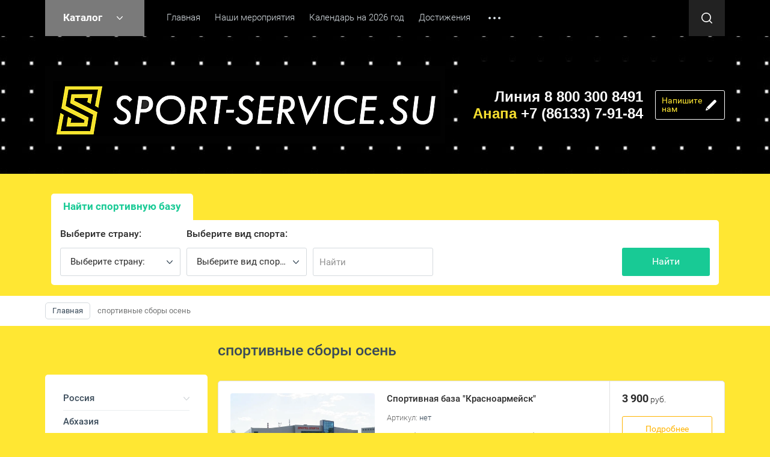

--- FILE ---
content_type: text/html; charset=utf-8
request_url: https://sport-service.su/shop/tag/sportivnyye-sbory-osen
body_size: 16767
content:

	<!doctype html><html lang="ru"><head><meta charset="utf-8"><meta name="robots" content="all"/><title>спортивные сборы осень</title>
<!-- assets.top -->
<script src="/g/libs/nocopy/1.0.0/nocopy.for.all.js" ></script>
<!-- /assets.top -->
<meta name="description" content="спортивные сборы осень"><meta name="keywords" content="спортивные сборы осень"><meta name="SKYPE_TOOLBAR" content="SKYPE_TOOLBAR_PARSER_COMPATIBLE"><meta name="viewport" content="width=device-width, initial-scale=1.0, maximum-scale=1.0, user-scalable=no"><meta name="format-detection" content="telephone=no"><meta http-equiv="x-rim-auto-match" content="none"><link rel="stylesheet" href="/g/css/styles_articles_tpl.css"><script src="/g/libs/jquery/1.10.2/jquery.min.js"></script><meta name="enot" content="1791653058736jOpu-vMUAUb3NNR0skt7Ttco9X-A5w2p" />

            <!-- 46b9544ffa2e5e73c3c971fe2ede35a5 -->
            <script src='/shared/s3/js/lang/ru.js'></script>
            <script src='/shared/s3/js/common.min.js'></script>
        <link rel='stylesheet' type='text/css' href='/shared/s3/css/calendar.css' /><link rel='stylesheet' type='text/css' href='/shared/highslide-4.1.13/highslide.min.css'/>
<script type='text/javascript' src='/shared/highslide-4.1.13/highslide-full.packed.js'></script>
<script type='text/javascript'>
hs.graphicsDir = '/shared/highslide-4.1.13/graphics/';
hs.outlineType = null;
hs.showCredits = false;
hs.lang={cssDirection:'ltr',loadingText:'Загрузка...',loadingTitle:'Кликните чтобы отменить',focusTitle:'Нажмите чтобы перенести вперёд',fullExpandTitle:'Увеличить',fullExpandText:'Полноэкранный',previousText:'Предыдущий',previousTitle:'Назад (стрелка влево)',nextText:'Далее',nextTitle:'Далее (стрелка вправо)',moveTitle:'Передвинуть',moveText:'Передвинуть',closeText:'Закрыть',closeTitle:'Закрыть (Esc)',resizeTitle:'Восстановить размер',playText:'Слайд-шоу',playTitle:'Слайд-шоу (пробел)',pauseText:'Пауза',pauseTitle:'Приостановить слайд-шоу (пробел)',number:'Изображение %1/%2',restoreTitle:'Нажмите чтобы посмотреть картинку, используйте мышь для перетаскивания. Используйте клавиши вперёд и назад'};</script>
<link rel="icon" href="/favicon.png" type="image/png">

<link rel='stylesheet' type='text/css' href='/t/images/__csspatch/3/patch.css'/>

<!--s3_require-->
<link rel="stylesheet" href="/g/basestyle/1.0.1/user/user.css" type="text/css"/>
<link rel="stylesheet" href="/g/basestyle/1.0.1/user/user.blue.css" type="text/css"/>
<script type="text/javascript" src="/g/basestyle/1.0.1/user/user.js" async></script>
<link rel="stylesheet" href="/g/libs/jquery-slick/1.8.0/slick.css" type="text/css"/>
<script type="text/javascript" src="/g/libs/jquery-slick/1.8.0/slick.min.js"></script>
<!--/s3_require-->

<!--s3_goal-->
<script src="/g/s3/goal/1.0.0/s3.goal.js"></script>
<script>new s3.Goal({map:{"87507":{"goal_id":"87507","object_id":"31202306","event":"submit","system":"metrika","label":"d1c39e6be11c5259","code":"anketa"},"432704":{"goal_id":"432704","object_id":"46025661","event":"submit","system":"metrika","label":"7a03e5b937550309","code":"anketa"},"466708":{"goal_id":"466708","object_id":"43418308","event":"submit","system":"metrika","label":"605b0d0982bf1a3a","code":"anketa"},"477906":{"goal_id":"477906","object_id":"31211106","event":"submit","system":"metrika","label":"64391056025cde0e","code":"anketa"},"493506":{"goal_id":"493506","object_id":"33132706","event":"submit","system":"metrika","label":"c4f7be440e20f193","code":"anketa"},"493706":{"goal_id":"493706","object_id":"33106706","event":"submit","system":"metrika","label":"322ad284c7854954","code":"anketa"},"1658302":{"goal_id":"1658302","object_id":"24762061","event":"submit","system":"metrika","label":"0a25ed6baa7a014c","code":"anketa"},"1658502":{"goal_id":"1658502","object_id":"24762261","event":"submit","system":"metrika","label":"e73bb3f7e7b43bb5","code":"anketa"},"1658702":{"goal_id":"1658702","object_id":"24761861","event":"submit","system":"metrika","label":"febda51e6495d219","code":"anketa"},"1658902":{"goal_id":"1658902","object_id":"46020261","event":"submit","system":"metrika","label":"f902b44e06d324b5","code":"anketa"},"1659102":{"goal_id":"1659102","object_id":"1108261","event":"submit","system":"metrika","label":"85178c04d98f43a4","code":"anketa"}}, goals: [], ecommerce:[]});</script>
<!--/s3_goal-->
			
		
		
		
			<link rel="stylesheet" type="text/css" href="/g/shop2v2/default/css/theme.less.css">		
			<script type="text/javascript" src="/g/printme.js"></script>
		<script type="text/javascript" src="/g/shop2v2/default/js/tpl.js"></script>
		<script type="text/javascript" src="/g/shop2v2/default/js/baron.min.js"></script>
		
			<script type="text/javascript" src="/g/shop2v2/default/js/shop2.2.js"></script>
		
	<script type="text/javascript">shop2.init({"productRefs": {"1081401461":{"vyberite_stranu":{"109732461":["1414142461"]},"vyberete_region":{"118061261":["1414142461"]},"vyberete_vid_sporta":{"119269661":["1414142461"]}}},"apiHash": {"getPromoProducts":"eb668aafb8a86b0792d8cee3b361e36d","getSearchMatches":"e2117396b355ca30bc96dcbfc6592b41","getFolderCustomFields":"203b7105e17845153f604b3dfadc1ff0","getProductListItem":"a69619252373a32bd086bb1c20f4b9cd","cartAddItem":"7684c60b4530c4406beda6a34d0b76e2","cartRemoveItem":"35cc3d9367876f2f6d138aff20cd6bc2","cartUpdate":"5a237a89d167f718a35dea86d062d074","cartRemoveCoupon":"03fa0c53c1295d61279906411172e42b","cartAddCoupon":"1c6a9cff122c34d236a8c7615ca66aaf","deliveryCalc":"fbf5146b9709b8567f9f5c72bbd6a7f0","printOrder":"5fb9656441efe8f5e158056a122ec834","cancelOrder":"ceb4ad15b73991ff44839b3014abcaf3","cancelOrderNotify":"e60b237704e50e5c1255c021ee4fe752","repeatOrder":"ac65499ac526ab90c9f212dd54041f0e","paymentMethods":"70868d9094b2fb85e194294c08e2062d","compare":"f9db314f261a4f5a557b881d87507fbe"},"hash": null,"verId": 2113977,"mode": "tag","step": "","uri": "/shop","IMAGES_DIR": "/d/","my": {"list_picture_enlarge":true,"accessory":"\u0410\u043a\u0441\u0441\u0435\u0441\u0441\u0443\u0430\u0440\u044b","kit":"\u041d\u0430\u0431\u043e\u0440","recommend":"\u0420\u0435\u043a\u043e\u043c\u0435\u043d\u0434\u0443\u0435\u043c\u044b\u0435","similar":"\u041f\u043e\u0445\u043e\u0436\u0438\u0435","modification":"\u041c\u043e\u0434\u0438\u0444\u0438\u043a\u0430\u0446\u0438\u0438","unique_values":true,"pricelist_options_toggle":true,"rating_hide":true},"shop2_cart_order_payments": 3,"cf_margin_price_enabled": 0,"maps_yandex_key":"","maps_google_key":""});</script>
<style type="text/css">.product-item-thumb {width: 180px;}.product-item-thumb .product-image, .product-item-simple .product-image {height: 160px;width: 180px;}.product-item-thumb .product-amount .amount-title {width: 84px;}.product-item-thumb .product-price {width: 130px;}.shop2-product .product-side-l {width: 180px;}.shop2-product .product-image {height: 160px;width: 180px;}.shop2-product .product-thumbnails li {width: 50px;height: 50px;}</style>
 <link rel="stylesheet" href="/t/v1906/images/theme0/theme.scss.css"><!--[if lt IE 10]><script src="/g/libs/ie9-svg-gradient/0.0.1/ie9-svg-gradient.min.js"></script><script src="/g/libs/jquery-placeholder/2.0.7/jquery.placeholder.min.js"></script><script src="/g/libs/jquery-textshadow/0.0.1/jquery.textshadow.min.js"></script><script src="/g/s3/misc/ie/0.0.1/ie.js"></script><![endif]--><!--[if lt IE 9]><script src="/g/libs/html5shiv/html5.js"></script><![endif]--><link rel="stylesheet" href="/t/v1906/images/design_header1.css" ><link rel="stylesheet" href="/t/v1906/images/css/site.addons.scss.css"></head><body><div class="site-wrapper"><div class="callback-form-wr"><div class="callback-form-in">        <div class="tpl-anketa" data-api-url="/-/x-api/v1/public/?method=form/postform&param[form_id]=24762261" data-api-type="form">
                	<div class="title">Напишите нам</div>
                            <form method="post" action="/" data-s3-anketa-id="24762261">
                <input type="hidden" name="params[placeholdered_fields]" value="1" />
                <input type="hidden" name="form_id" value="24762261">
                <input type="hidden" name="tpl" value="db:form.minimal.tpl">
                	                	                    	                        <div class="tpl-field type-textarea">
	                            	                            	                            <div class="field-value">
	                                	                                	                                    <textarea 
		                                    		                                    cols="50" 
		                                    rows="7" 
		                                    name="d[0]" 
		                                    placeholder="Область ввода"></textarea>
	                                	                                
	                                	                            </div>
	                        </div>
	                    	                	                    	                        <div class="tpl-field type-text field-required">
	                            	                            	                            <div class="field-value">
	                                	                                	                                    <input type="text" 
	                                    	required		                                    size="30" 
		                                    maxlength="100" 
		                                    value="" 
		                                    name="d[2]" 
		                                    placeholder="Имя * *" 
	                                    />
	                                	                                
	                                	                            </div>
	                        </div>
	                    	                	                    	                        <div class="tpl-field type-text field-required">
	                            	                            	                            <div class="field-value">
	                                	                                	                                    <input type="text" 
	                                    	required		                                    size="30" 
		                                    maxlength="100" 
		                                    value="" 
		                                    name="d[3]" 
		                                    placeholder="Номер телефона * *" 
	                                    />
	                                	                                
	                                	                            </div>
	                        </div>
	                    	                
        		        		
                
                <div class="tpl-field tpl-field-button">
                    <button type="submit" class="tpl-form-button">Отправить</button>
                </div>

            <re-captcha data-captcha="recaptcha"
     data-name="captcha"
     data-sitekey="6LfLhZ0UAAAAAEB4sGlu_2uKR2xqUQpOMdxygQnA"
     data-lang="ru"
     data-rsize="invisible"
     data-type="image"
     data-theme="light"></re-captcha></form>
            
        	        	
            </div>
</div></div><div class="top-panel-line"><div class="top-panel-line-in"><div class="folder-top-wr"><div class="folder-block-title"><span><span>Каталог</span></span></div><ul class="folder-ul"><li><a href="/shop/folder/zhilaya-nedvizhimost" ><span>Россия</span></a><ul class="level-2"><li><a href="/shop/folder/kvartiry" ><span>Краснодарский край</span></a></li><li><a href="/shop/folder/krym" ><span>Крым</span></a></li><li><a href="/shop/folder/moskovskaya-oblast" ><span>Московская область</span></a></li><li><a href="/shop/folder/respublika-adygeya" ><span>Адыгея</span></a></li><li><a href="/shop/folder/astrahanskaya-oblast" ><span>Астраханская область</span></a></li><li><a href="/shop/folder/bashkiriya" ><span>Башкирия</span></a></li><li><a href="/shop/folder/belgorodskaya-oblast" ><span>Белгородская область</span></a></li><li><a href="/shop/folder/vladimirskaya-oblast" ><span>Владимирская область</span></a></li><li><a href="/shop/folder/volgogradskaya-oblast" ><span>Волгоградская область</span></a></li><li><a href="/shop/folder/ivanovskaya-oblast" ><span>Ивановская область</span></a></li><li><a href="/shop/folder/kabardino-balkarskaya-respublika" ><span>Кабардино-Балкарская республика</span></a></li><li><a href="/shop/folder/kavkaz" ><span>Кавказ</span></a></li><li><a href="/shop/folder/kaliningrad" ><span>Калининград</span></a></li><li><a href="/shop/folder/karachaevo-cherkesskaya-respublika" ><span>Карачаево-Черкесская Республика</span></a></li><li><a href="/shop/folder/respublika-kareliya" ><span>Карелия</span></a></li><li><a href="/shop/folder/kaluzhskaya-oblast" ><span>Калужская область</span></a></li><li><a href="/shop/folder/krasnoyarskij-kraj" ><span>Красноярский край</span></a></li><li><a href="/shop/folder/kurganskaya-oblast" ><span>Курганская область</span></a></li><li><a href="/shop/folder/leningradskaya-oblast" ><span>Ленинградская область</span></a></li><li><a href="/shop/folder/marij-el" ><span>Марий Эл</span></a></li><li><a href="/shop/folder/nizhegorodskiya-oblast" ><span>Нижегородския область</span></a></li><li><a href="/shop/folder/novosibirskaya-oblast" ><span>Новосибирская область</span></a></li><li><a href="/shop/folder/orenburgskaya-oblast" ><span>Оренбургская область</span></a></li><li><a href="/shop/folder/penzenskaya-oblast" ><span>Пензенская область</span></a></li><li><a href="/shop/folder/permskij-kraj" ><span>Пермский край</span></a></li><li><a href="/shop/folder/rostovskaya-oblast" ><span>Ростовская область</span></a></li><li><a href="/shop/folder/ryazanskaya-oblast" ><span>Рязанская область</span></a></li><li><a href="/shop/folder/samara" ><span>Самара</span></a></li><li><a href="/shop/folder/saransk" ><span>Саранск</span></a></li><li><a href="/shop/folder/saratovskaya-oblast" ><span>Саратовская область</span></a></li><li><a href="/shop/folder/sverdlovskaya-oblast" ><span>Свердловская область</span></a></li><li><a href="/shop/folder/severnaya-osetiya-alaniya" ><span>Северная Осетия - Алания</span></a></li><li><a href="/shop/folder/komnaty" ><span>Ставропольский край</span></a></li><li><a href="/shop/folder/privolzhskiy-okrug" ><span>Татарстан</span></a></li><li><a href="/shop/folder/tverskaya-oblast" ><span>Тверская область</span></a></li><li><a href="/shop/folder/tulskaya-oblast" ><span>Тульская область</span></a></li><li><a href="/shop/folder/tyumenskaya-oblast" ><span>Тюменская область</span></a></li><li><a href="/shop/folder/udmurtskaya-respublika" ><span>Удмуртская республика</span></a></li><li><a href="/shop/folder/chelyabinskaya-oblast" ><span>Челябинская область</span></a></li><li><a href="/shop/folder/yaroslavskaya-oblast" ><span>Ярославская область</span></a></li><li><a href="/shop/folder/chechenskaya-respublika" ><span>Чеченская республика</span></a></li><li><a href="/shop/folder/dagestan" ><span>Дагестан</span></a></li></ul></li><li><a href="/shop/folder/abkhaziya" ><span>Абхазия</span></a></li><li><a href="/shop/folder/serbiya" ><span>Сербия</span></a></li><li><a href="/shop/folder/turtsiya" ><span>Турция</span></a><ul class="level-2"><li><a href="/shop/folder/antaliya" ><span>Анталия</span></a></li><li><a href="/shop/folder/izmir" ><span>Измир</span></a></li><li><a href="/shop/folder/belek" ><span>Белек</span></a></li></ul></li><li><a href="/shop/folder/chernogoriya" ><span>Черногория</span></a></li><li><a href="/shop/folder/armeniya" ><span>Армения</span></a></li><li><a href="/shop/folder/belorusiya" ><span>Белоруссия</span></a></li><li><a href="/shop/folder/sportivnyye-sbory" ><span>Спортивные сборы</span></a></li></ul></div><div class="mobile-top-menu-burger"></div><div class="menu-top-wr"><nav class="menu-top-in"><div class="menu-top-title">Меню</div><ul class="menu-top"><li class="opened active"><a href="/" ><span>Главная</span></a></li><li><a href="/organizatsiya-turnirov" ><span>Наши мероприятия</span></a></li><li><a href="/kalendar-meropriyatiy-na-2026-god" ><span>Календарь на 2026 год</span></a></li><li><a href="/dostizheniya" ><span>Достижения</span></a></li><li><a href="/fotogalereya" ><span>Фотогалерея</span></a></li><li><a href="/nashi-partnery" ><span>Наши партнёры</span></a></li><li><a href="/o-nas" ><span>О нас</span></a></li><li><a href="/kontakty" ><span>Контакты</span></a></li><li><a href="/transfer" ><span>Трансфер</span></a></li><li><a href="/priyem-platezhej" ><span>Приём платежей</span></a></li><li><a href="/novosti-sport-service" ><span>Новости Sport-service</span></a></li><li><a href="/materialy-dlya-skachivaniya" ><span>Материалы для скачивания</span></a></li></ul></nav></div><div class="site-search-btn"></div><div class="site-search-wr"><div class="close-btn"></div><form action="/search" method="get" class="site-search-form clear-self"><input type="text" class="search-text" name="search" onBlur="this.placeholder=this.placeholder==''?'Поиск по сайту':this.placeholder" onFocus="this.placeholder=this.placeholder=='Поиск по сайту'?'':this.placeholder;" placeholder="Поиск по сайту" /><input type="submit" class="search-but" value=""/><re-captcha data-captcha="recaptcha"
     data-name="captcha"
     data-sitekey="6LfLhZ0UAAAAAEB4sGlu_2uKR2xqUQpOMdxygQnA"
     data-lang="ru"
     data-rsize="invisible"
     data-type="image"
     data-theme="light"></re-captcha></form></div></div></div><header role="banner" class="site-header"><div class="site-header-in"><div class="company-block"><a class="comapany-logo" href="http://sport-service.su"  title="На главную страницу"><img src="/t/v1906/images/logo11.gif" alt="" /></a><div class="comapany-name-wr"><div class="comapany-name"><a href="http://sport-service.su"  title="На главную страницу">Sport-Service</a></div><div class="company-activity">Агентство спортивных сборов</div></div></div><div class="company-contacts "><div class="top-address "><span class="address-ico"></span>353445, город-курорт Анапа, ул. Спортивная, 2.

143405 , Московская область, город Красногорск, ул. Почтовая 3

e-mail: info@sport-service.su</div><div class="top-phone"><div><a href="tel:Линия 8 800 300 8491">Линия 8 800 300 8491</a></div><div><a href="tel:Анапа +7 (86133) 7-91-84"><span>Анапа</span> +7 (86133) 7-91-84</a></div></div><div class="callback-form-btn-top"><span>Напишите<br>нам</span></div></div></div></header> <!-- .site-header --><link rel="stylesheet" href="/g/libs/jquery-slick/1.8.0/slick.css"><link rel="stylesheet" href="/t/v1906/images/addons_slider.scss.css"><script src="/g/libs/jquery-slick/1.8.0/slick.min.js"></script><script src="/g/templates/addons/slider/type_all/js/mg.slider.type.main.js"></script>
		<script>
			$(function() {
				$('.js-mg-slick-slider').mgSlickSlider();
				
			});
		</script>
		<div class="block-shop-search-wr page-in"><div class="block-shop-search-background" ><span class="mg-slick-slider-control-arrow mg-slick-slider-control-arrow-next js-mg-slick-slider-next"></span><span class="mg-slick-slider-control-arrow mg-slick-slider-control-arrow-prev js-mg-slick-slider-prev"></span><div class="mg-slick-slider-wrapper mine-slider full-width js-mg-slick-slider "><div class="mg-slick-slider-control-dots x-center y-bottom "></div><div class="mg-slick-slider  slider-for  "data-slide-arrows="1"data-slide-vertical="0"data-position="center"data-slide-infinite="1"data-slide-speed="500"data-slide-autoplay="1"data-slide-autoplay-speed="4000"data-slide-dots="0"data-slide-swipe="0"><div class="mg-slick-slider-item"><div class="mg-slick-slider-item-desc x-bottom"><div class="mg-slick-left-desc"><div class="mg-slick-slider-item-desc-title">Классические боевые искувства</div><div class="mg-slick-slider-item-desc-text">Лучшие предложения для&nbsp; спортивных сборов по всей России - в центральной полосе, на юге&nbsp; 2023!</div></div><a href="https://sport-service.su/shop/folder/kvartiry" class="mg-slick-slider-item-link">Популярное предложение</a></div><div class="mg-slick-slider-item-image-col"><div class="image-cover"><img class="mg-slick-slider-item-image cover-img" src="/thumb/2/BeUKwjdXIwjQVbs1ETxI-g/r/d/uluchshennyj_boks.png" alt="Классические боевые искувства"></div></div></div><div class="mg-slick-slider-item"><div class="mg-slick-slider-item-desc x-bottom"><div class="mg-slick-left-desc"><div class="mg-slick-slider-item-desc-title">Волейбол</div><div class="mg-slick-slider-item-desc-text">Лучшие предложения для сборов сезона 2023!</div></div><a href="https://sport-service.su/shop/search?sort_by=&amp;s%5Bfolder_id%5D=163442061&amp;s%5Bvyberete_vid_sporta%5D=119269461&amp;search_text=" class="mg-slick-slider-item-link">Узнать больше</a></div><div class="mg-slick-slider-item-image-col"><div class="image-cover"><img class="mg-slick-slider-item-image cover-img" src="/thumb/2/kv2fcpjJs0ngQ_GWIGBnjg/r/d/uluchshenaya_valejbol.png" alt="Волейбол"></div></div></div><div class="mg-slick-slider-item"><div class="mg-slick-slider-item-desc x-bottom"><div class="mg-slick-left-desc"><div class="mg-slick-slider-item-desc-title">FREE COMBAT</div><div class="mg-slick-slider-item-desc-text">Самое популярное предложение спортивных сборов, спортивных баз на юге и&nbsp; &nbsp;по всей России 2023!</div></div><a href="https://sport-service.su/shop/product/shuya#shop2-tabs-15" class="mg-slick-slider-item-link">ХИТ</a></div><div class="mg-slick-slider-item-image-col"><div class="image-cover"><img class="mg-slick-slider-item-image cover-img" src="/thumb/2/cZRjrr5qSk7fzFt_2hJqGQ/r/d/uluchshennyj_mma.png" alt="FREE COMBAT"></div></div></div><div class="mg-slick-slider-item"><div class="mg-slick-slider-item-desc x-bottom"><div class="mg-slick-left-desc"><div class="mg-slick-slider-item-desc-title">Художественная гимнастика</div><div class="mg-slick-slider-item-desc-text">Лучшие предложения для&nbsp; спортивных тренировочных сборов сезона&nbsp; России Юг, центральная полоса 2023</div></div><a href="https://sport-service.su/shop/search?sort_by=&amp;s%5Bfolder_id%5D=163442061&amp;s%5Bvyberete_vid_sporta%5D=118056261&amp;search_text=" class="mg-slick-slider-item-link">Узнать больше</a></div><div class="mg-slick-slider-item-image-col"><div class="image-cover"><img class="mg-slick-slider-item-image cover-img" src="/thumb/2/KAAeouiPGP7pUcMofGjZOw/r/d/uluchshenaya_gimnastika.png" alt="Художественная гимнастика"></div></div></div><div class="mg-slick-slider-item"><div class="mg-slick-slider-item-desc x-bottom"><div class="mg-slick-left-desc"><div class="mg-slick-slider-item-desc-title">Плаванье</div><div class="mg-slick-slider-item-desc-text"><p>Лучшие предложения для спортивно тренировочных сборов сезона 2023</p>

<p>Зимние тренировочные спортивные сборы , уютные спортивные базы</p></div></div><a href="/shop/search?sort_by=&amp;s%5Bfolder_id%5D=&amp;s%5Bvyberete_vid_sporta%5D=118056061&amp;search_text=" class="mg-slick-slider-item-link">Узнать больше</a></div><div class="mg-slick-slider-item-image-col"><div class="image-cover"><img class="mg-slick-slider-item-image cover-img" src="/thumb/2/1wgzCr8vTq8vAXsITGwekA/r/d/uluchshenoe_plavanie.png" alt="Плаванье"></div></div></div><div class="mg-slick-slider-item"><div class="mg-slick-slider-item-desc x-bottom"><div class="mg-slick-left-desc"><div class="mg-slick-slider-item-desc-title">Баскетбол</div><div class="mg-slick-slider-item-desc-text">Лучшие предложения для сборов сезона 2023</div></div><a href="https://sport-service.su/shop/search?sort_by=&amp;s%5Bfolder_id%5D=163442061&amp;s%5Bvyberete_vid_sporta%5D=118056261&amp;search_text=" class="mg-slick-slider-item-link">Узнать больше</a></div><div class="mg-slick-slider-item-image-col"><div class="image-cover"><img class="mg-slick-slider-item-image cover-img" src="/thumb/2/o2Xvi5lXEytXej0rHO-pSw/r/d/uluchshennyj_basket.png" alt="Баскетбол"></div></div></div><div class="mg-slick-slider-item"><div class="mg-slick-slider-item-desc x-bottom"><div class="mg-slick-left-desc"><div class="mg-slick-slider-item-desc-title">Юношеские Игры в Анапе</div><div class="mg-slick-slider-item-desc-text"><p>Компания sport-service - аккредитованный партнер XV Всероссийских юношеских Игр боевых искусств, который на протяжении 15 лет занимается расселением участников игр в Анапе.</p>

<p><a href="https://vk.com/away.php?to=https%3A%2F%2Fsport-service.su&post=-31011585_6805&cc_key=" target="_blank">https://sport-service.su</a></p>

<p>По всем возникшим вопросам, связанным с размещением команд и трансфером от авиа и ж/д вокзалов можно обращаться:<br />
+ 7 (903) 46-64-111&nbsp;Ксения;<br />
+ 7 (918) 624-55-47&nbsp;Ирина;<br />
+ 7 (909) 46-64-420&nbsp;Оператор;<br />
8 800 300 84 91&nbsp;БЕСПЛАТНАЯ ЛИНИЯ.</p>

<p>Для подбора более удобных условий размещения, просьба - обращаться заранее.</p>

<p>Напоминаем, XV Всероссийские юношеские Игры боевых искусств пройдут в период с 03 по 19 сентября 2023 года в г.-к. Анапа Краснодарского края.</p>

<p>Образец заявки прикреплен к публикации.</p></div></div></div><div class="mg-slick-slider-item-image-col"><div class="image-cover"><img class="mg-slick-slider-item-image cover-img" src="/thumb/2/Ucizz-tmqsj1qVLJqxC24A/r/d/2023-07-11_11-21-49.png" alt="Юношеские Игры в Анапе"></div></div></div></div><div class="mg-slick-slider-nav" data-slide-items="3"><div class="preview-slide"><div class="mg-slick-slider-item-image-col"><div class="image-cover"><img class="mg-slick-slider-item-image-nav cover-img" src="/thumb/2/BeUKwjdXIwjQVbs1ETxI-g/r/d/uluchshennyj_boks.png" alt="Классические боевые искувства"></div></div></div><div class="preview-slide"><div class="mg-slick-slider-item-image-col"><div class="image-cover"><img class="mg-slick-slider-item-image-nav cover-img" src="/thumb/2/kv2fcpjJs0ngQ_GWIGBnjg/r/d/uluchshenaya_valejbol.png" alt="Волейбол"></div></div></div><div class="preview-slide"><div class="mg-slick-slider-item-image-col"><div class="image-cover"><img class="mg-slick-slider-item-image-nav cover-img" src="/thumb/2/cZRjrr5qSk7fzFt_2hJqGQ/r/d/uluchshennyj_mma.png" alt="FREE COMBAT"></div></div></div><div class="preview-slide"><div class="mg-slick-slider-item-image-col"><div class="image-cover"><img class="mg-slick-slider-item-image-nav cover-img" src="/thumb/2/KAAeouiPGP7pUcMofGjZOw/r/d/uluchshenaya_gimnastika.png" alt="Художественная гимнастика"></div></div></div><div class="preview-slide"><div class="mg-slick-slider-item-image-col"><div class="image-cover"><img class="mg-slick-slider-item-image-nav cover-img" src="/thumb/2/1wgzCr8vTq8vAXsITGwekA/r/d/uluchshenoe_plavanie.png" alt="Плаванье"></div></div></div><div class="preview-slide"><div class="mg-slick-slider-item-image-col"><div class="image-cover"><img class="mg-slick-slider-item-image-nav cover-img" src="/thumb/2/o2Xvi5lXEytXej0rHO-pSw/r/d/uluchshennyj_basket.png" alt="Баскетбол"></div></div></div><div class="preview-slide"><div class="mg-slick-slider-item-image-col"><div class="image-cover"><img class="mg-slick-slider-item-image-nav cover-img" src="/thumb/2/Ucizz-tmqsj1qVLJqxC24A/r/d/2023-07-11_11-21-49.png" alt="Юношеские Игры в Анапе"></div></div></div></div></div></div><div class="block-shop-search-in"><div class="mobile-view-search-btn-wr"><div class="mobile-view-search-btn"><span>Найти базу</span></div></div><div class="search-block-wr"><div class="close-mobile-search"></div>	
    
<div class="search-online-store">

	<div class="block-body">
		<div class="shop-search-close">Закрыть</div>
		<form class="dropdown" action="/shop/search" enctype="multipart/form-data">
			<input type="hidden" name="sort_by" value="">
									
						<div class="field-product-type">
				<label>
					<input type="radio" value="" checked="checked">
					<span class="checked"></span>
					<span>Найти спортивную базу</span>
				</label>
			</div>
						
			<div class="field-wrapper">
									<div class="field select">
						<span style="display: block;" class="field-title">Выберите страну:</span>
						<select name="s[folder_id]" id="s[folder_id]">
							<option value="">Все</option>
																																                            <option value="163445661" >
		                                 Россия
		                            </option>
		                        																	                            <option value="163442061" >
		                                &raquo; Краснодарский край
		                            </option>
		                        																	                            <option value="269458661" >
		                                &raquo; Крым
		                            </option>
		                        																	                            <option value="282420061" >
		                                &raquo; Московская область
		                            </option>
		                        																	                            <option value="852853261" >
		                                &raquo; Адыгея
		                            </option>
		                        																	                            <option value="233514300" >
		                                &raquo; Астраханская область
		                            </option>
		                        																	                            <option value="263150708" >
		                                &raquo; Башкирия
		                            </option>
		                        																	                            <option value="233518300" >
		                                &raquo; Белгородская область
		                            </option>
		                        																	                            <option value="647225261" >
		                                &raquo; Владимирская область
		                            </option>
		                        																	                            <option value="217862700" >
		                                &raquo; Волгоградская область
		                            </option>
		                        																	                            <option value="742876461" >
		                                &raquo; Ивановская область
		                            </option>
		                        																	                            <option value="844064861" >
		                                &raquo; Кабардино-Балкарская республика
		                            </option>
		                        																	                            <option value="591502861" >
		                                &raquo; Кавказ
		                            </option>
		                        																	                            <option value="232128900" >
		                                &raquo; Калининград
		                            </option>
		                        																	                            <option value="245669900" >
		                                &raquo; Карачаево-Черкесская Республика
		                            </option>
		                        																	                            <option value="12535851" >
		                                &raquo; Карелия
		                            </option>
		                        																	                            <option value="16895651" >
		                                &raquo; Калужская область
		                            </option>
		                        																	                            <option value="240838900" >
		                                &raquo; Красноярский край
		                            </option>
		                        																	                            <option value="229483300" >
		                                &raquo; Курганская область
		                            </option>
		                        																	                            <option value="19741851" >
		                                &raquo; Ленинградская область
		                            </option>
		                        																	                            <option value="855447061" >
		                                &raquo; Марий Эл
		                            </option>
		                        																	                            <option value="619320461" >
		                                &raquo; Нижегородския область
		                            </option>
		                        																	                            <option value="230014100" >
		                                &raquo; Новосибирская область
		                            </option>
		                        																	                            <option value="217544100" >
		                                &raquo; Оренбургская область
		                            </option>
		                        																	                            <option value="171108906" >
		                                &raquo; Пензенская область
		                            </option>
		                        																	                            <option value="831348661" >
		                                &raquo; Пермский край
		                            </option>
		                        																	                            <option value="828514061" >
		                                &raquo; Ростовская область
		                            </option>
		                        																	                            <option value="18775451" >
		                                &raquo; Рязанская область
		                            </option>
		                        																	                            <option value="643617461" >
		                                &raquo; Самара
		                            </option>
		                        																	                            <option value="852848461" >
		                                &raquo; Саранск
		                            </option>
		                        																	                            <option value="226831700" >
		                                &raquo; Саратовская область
		                            </option>
		                        																	                            <option value="248654700" >
		                                &raquo; Свердловская область
		                            </option>
		                        																	                            <option value="391000709" >
		                                &raquo; Северная Осетия - Алания
		                            </option>
		                        																	                            <option value="163445861" >
		                                &raquo; Ставропольский край
		                            </option>
		                        																	                            <option value="575065261" >
		                                &raquo; Татарстан
		                            </option>
		                        																	                            <option value="19045251" >
		                                &raquo; Тверская область
		                            </option>
		                        																	                            <option value="10323651" >
		                                &raquo; Тульская область
		                            </option>
		                        																	                            <option value="13872251" >
		                                &raquo; Тюменская область
		                            </option>
		                        																	                            <option value="216043900" >
		                                &raquo; Удмуртская республика
		                            </option>
		                        																	                            <option value="226872900" >
		                                &raquo; Челябинская область
		                            </option>
		                        																	                            <option value="647876061" >
		                                &raquo; Ярославская область
		                            </option>
		                        																	                            <option value="391564309" >
		                                &raquo; Чеченская республика
		                            </option>
		                        																	                            <option value="391580909" >
		                                &raquo; Дагестан
		                            </option>
		                        																	                            <option value="270219861" >
		                                 Абхазия
		                            </option>
		                        																	                            <option value="281947661" >
		                                 Сербия
		                            </option>
		                        																	                            <option value="282338461" >
		                                 Турция
		                            </option>
		                        																	                            <option value="595438661" >
		                                &raquo; Анталия
		                            </option>
		                        																	                            <option value="595439461" >
		                                &raquo; Измир
		                            </option>
		                        																	                            <option value="251561900" >
		                                &raquo; Белек
		                            </option>
		                        																	                            <option value="282339661" >
		                                 Черногория
		                            </option>
		                        																	                            <option value="280274461" >
		                                 Армения
		                            </option>
		                        																	                            <option value="280651861" >
		                                 Белоруссия
		                            </option>
		                        																	                            <option value="651905461" >
		                                 Спортивные сборы
		                            </option>
		                        													</select>
					</div>
					
								<div id="shop2_search_global_fields">
					
									
			
											
					<div class="field select">
						<span class="field-title">Выберите вид спорта:</span>
						<select name="s[vyberete_vid_sporta]">
							<option value="">Все</option>
															<option value="275850061">Pole Sport</option>
															<option value="96429302">Акробатика</option>
															<option value="119269661">Баскетбол</option>
															<option value="119270861">Биатлон</option>
															<option value="353892461">Бокс</option>
															<option value="220087100">Велоспорт</option>
															<option value="118056661">Водное поло</option>
															<option value="275849861">Воздушная гимнастика</option>
															<option value="119269461">Волейбол</option>
															<option value="119269861">Гандбол</option>
															<option value="220087300">Гольф</option>
															<option value="354335461">Гребля</option>
															<option value="218095709">Дзюдо</option>
															<option value="118055861">Единоборства</option>
															<option value="353892661">Каратэ</option>
															<option value="353892261">Кикбоксинг</option>
															<option value="214380900">Конный спорт</option>
															<option value="118056061">Плавание</option>
															<option value="119270661">Пятиборье</option>
															<option value="118056461">Синхронное плавание</option>
															<option value="214380700">Стрельба из лука</option>
															<option value="119270061">Танцы</option>
															<option value="275850261">Танцы на пилоне</option>
															<option value="109712461">Теннис</option>
															<option value="353892861">Тхэквондо</option>
															<option value="119269261">Фитнес и спортивная аэробика</option>
															<option value="109712261">Футбол</option>
															<option value="118056861">Хоккей</option>
															<option value="119270461">Хоккей на траве</option>
															<option value="118056261">Художественная гимнастика</option>
															<option value="119270261">Черлидинг</option>
															<option value="119271061">Шахматы</option>
													</select>
					</div>
							

															
	<div class="field text">
		<label class="field-title" for="search_text">&nbsp;</label>
		<label class="input"><input type="text" name="search_text" id="search_text"  value="" placeholder="Найти"></label>
	</div>
				</div>
								
				<div id="shop2_search_custom_fields"></div>
			</div>
			
			
			
						
			
			
						
						<div class="clear-self"></div>

			<div class="submit">
				<div class="opened-all-selsect">Ещё</div>
				<div class="reset-btn"><span>Сбросить</span></div>
				<button type="submit" class="search-btn btn-variant1">Найти</button>
			</div>
		<re-captcha data-captcha="recaptcha"
     data-name="captcha"
     data-sitekey="6LfLhZ0UAAAAAEB4sGlu_2uKR2xqUQpOMdxygQnA"
     data-lang="ru"
     data-rsize="invisible"
     data-type="image"
     data-theme="light"></re-captcha></form>
	</div>
</div><!-- Search Form --></div></div></div><div class="path-wrapper">
<div class="site-path" data-url="/"><a href="/"><span>Главная</span></a> <span>спортивные сборы осень</span></div></div><div class="h1-wr"><div class="h1-in marginLeft"><h1>спортивные сборы осень</h1></div></div><div class="site-container"><aside role="complementary" class="site-sidebar left"><div class="folders-block-left"><ul class="folder-ul"><li><a href="/shop/folder/zhilaya-nedvizhimost" ><span>Россия</span></a><ul class="level-2"><li><a href="/shop/folder/kvartiry" ><span>Краснодарский край</span></a></li><li><a href="/shop/folder/krym" ><span>Крым</span></a></li><li><a href="/shop/folder/moskovskaya-oblast" ><span>Московская область</span></a></li><li><a href="/shop/folder/respublika-adygeya" ><span>Адыгея</span></a></li><li><a href="/shop/folder/astrahanskaya-oblast" ><span>Астраханская область</span></a></li><li><a href="/shop/folder/bashkiriya" ><span>Башкирия</span></a></li><li><a href="/shop/folder/belgorodskaya-oblast" ><span>Белгородская область</span></a></li><li><a href="/shop/folder/vladimirskaya-oblast" ><span>Владимирская область</span></a></li><li><a href="/shop/folder/volgogradskaya-oblast" ><span>Волгоградская область</span></a></li><li><a href="/shop/folder/ivanovskaya-oblast" ><span>Ивановская область</span></a></li><li><a href="/shop/folder/kabardino-balkarskaya-respublika" ><span>Кабардино-Балкарская республика</span></a></li><li><a href="/shop/folder/kavkaz" ><span>Кавказ</span></a></li><li><a href="/shop/folder/kaliningrad" ><span>Калининград</span></a></li><li><a href="/shop/folder/karachaevo-cherkesskaya-respublika" ><span>Карачаево-Черкесская Республика</span></a></li><li><a href="/shop/folder/respublika-kareliya" ><span>Карелия</span></a></li><li><a href="/shop/folder/kaluzhskaya-oblast" ><span>Калужская область</span></a></li><li><a href="/shop/folder/krasnoyarskij-kraj" ><span>Красноярский край</span></a></li><li><a href="/shop/folder/kurganskaya-oblast" ><span>Курганская область</span></a></li><li><a href="/shop/folder/leningradskaya-oblast" ><span>Ленинградская область</span></a></li><li><a href="/shop/folder/marij-el" ><span>Марий Эл</span></a></li><li><a href="/shop/folder/nizhegorodskiya-oblast" ><span>Нижегородския область</span></a></li><li><a href="/shop/folder/novosibirskaya-oblast" ><span>Новосибирская область</span></a></li><li><a href="/shop/folder/orenburgskaya-oblast" ><span>Оренбургская область</span></a></li><li><a href="/shop/folder/penzenskaya-oblast" ><span>Пензенская область</span></a></li><li><a href="/shop/folder/permskij-kraj" ><span>Пермский край</span></a></li><li><a href="/shop/folder/rostovskaya-oblast" ><span>Ростовская область</span></a></li><li><a href="/shop/folder/ryazanskaya-oblast" ><span>Рязанская область</span></a></li><li><a href="/shop/folder/samara" ><span>Самара</span></a></li><li><a href="/shop/folder/saransk" ><span>Саранск</span></a></li><li><a href="/shop/folder/saratovskaya-oblast" ><span>Саратовская область</span></a></li><li><a href="/shop/folder/sverdlovskaya-oblast" ><span>Свердловская область</span></a></li><li><a href="/shop/folder/severnaya-osetiya-alaniya" ><span>Северная Осетия - Алания</span></a></li><li><a href="/shop/folder/komnaty" ><span>Ставропольский край</span></a></li><li><a href="/shop/folder/privolzhskiy-okrug" ><span>Татарстан</span></a></li><li><a href="/shop/folder/tverskaya-oblast" ><span>Тверская область</span></a></li><li><a href="/shop/folder/tulskaya-oblast" ><span>Тульская область</span></a></li><li><a href="/shop/folder/tyumenskaya-oblast" ><span>Тюменская область</span></a></li><li><a href="/shop/folder/udmurtskaya-respublika" ><span>Удмуртская республика</span></a></li><li><a href="/shop/folder/chelyabinskaya-oblast" ><span>Челябинская область</span></a></li><li><a href="/shop/folder/yaroslavskaya-oblast" ><span>Ярославская область</span></a></li><li><a href="/shop/folder/chechenskaya-respublika" ><span>Чеченская республика</span></a></li><li><a href="/shop/folder/dagestan" ><span>Дагестан</span></a></li></ul></li><li><a href="/shop/folder/abkhaziya" ><span>Абхазия</span></a></li><li><a href="/shop/folder/serbiya" ><span>Сербия</span></a></li><li><a href="/shop/folder/turtsiya" ><span>Турция</span></a><ul class="level-2"><li><a href="/shop/folder/antaliya" ><span>Анталия</span></a></li><li><a href="/shop/folder/izmir" ><span>Измир</span></a></li><li><a href="/shop/folder/belek" ><span>Белек</span></a></li></ul></li><li><a href="/shop/folder/chernogoriya" ><span>Черногория</span></a></li><li><a href="/shop/folder/armeniya" ><span>Армения</span></a></li><li><a href="/shop/folder/belorusiya" ><span>Белоруссия</span></a></li><li><a href="/shop/folder/sportivnyye-sbory" ><span>Спортивные сборы</span></a></li></ul></div><div class="edit-block-main-wr left-column"><div class="edit-block-main-left"><div class="edit-block-main-left-body"><div class="edit-block-main-title">Закажи сборы до 25 января и получи скидку на раннее бронирование!</div><div class="edit-block-main-description">Компания Sport-servce приобрела отличную спортивную базу  Успей забронировать свои даты по самой выгодной цене!</div></div><a href="https://sport-service.su/shop/product/sport-villa" class="edit-block-main-link">Узнать больше</a></div><div class="edit-block-main-right" style="background-image: url('/d/2022-10-14_12-43-50.png');"></div></div></aside> <!-- .site-sidebar.left --><main role="main" class="site-main"><div class="site-main__inner">
	<div class="shop2-cookies-disabled shop2-warning hide"></div>
	
	
			
				
				
		
		
		
		<div class="shop2-tags-page-before">
			
		</div>
		        


                        <div class="product-list product-list-simple ">
                <div class="pricelist-name-wr">
            <div class="pricelist-name-left">
                <div class="column-name-title">Товар</div>
                <div class="column-name-param-title">Параметры</div>
            </div>
                            <div class="column-price-title">Цена, руб.</div>
                    </div>
                                <form method="post" action="/shop?mode=cart&amp;action=add" accept-charset="utf-8" class="shop2-item-product">
    <div class="shop2-item-product-in">
        <input type="hidden" name="kind_id" value="1414142461" />
        <input type="hidden" name="product_id" value="1081401461" />
        <input type="hidden" name="meta" value="{&quot;vyberite_stranu&quot;:109732461,&quot;vyberete_region&quot;:118061261,&quot;vyberete_vid_sporta&quot;:[&quot;119269661&quot;,&quot;118056661&quot;,&quot;119269461&quot;,&quot;119269861&quot;,&quot;118055861&quot;,&quot;118056061&quot;,&quot;118056461&quot;,&quot;119270061&quot;,&quot;109712461&quot;,&quot;119269261&quot;,&quot;109712261&quot;,&quot;118056261&quot;,&quot;119270261&quot;,&quot;119271061&quot;]}" />
        
        <div class="product-top-wr">
            <div class="product-image-wr">
                                <div class="product-image" style="height:160px;">
                                            <a href="/shop/product/sportivnaya-baza-krasnoarmeysk"  style="background-image: url('/d/pro08.jpg'); height:160px;"></a>
                                                                                                	                                                	                                                	                                                	                                                	                                                	                                                	                                                	                                                	                                                	                                                	                                                	                                                	                                                	                                                	                                                	                                                	                                                	                                                	                                                	                                                	                                                	                                                	                                                	                                                	                                                	                                                	                                                	                                                <div class="picture-count">29</div>
                                                                                </div>
            </div>
            <div class="product-info-wr">
                <div class="product-info-top">
											
																								
																								
																							                    <div class="product-name"><a href="/shop/product/sportivnaya-baza-krasnoarmeysk">Спортивная база "Красноармейск"</a></div>
                    
	
		
	
	
					<div class="product-article"><span>Артикул:</span> нет</div>
	
	                </div>
                	                				                <div class="product-info-bot">
                                        <div class="product-anonce">
                        Многофункциональная спортивная база &quot;Красноармейск&quot;.
                    </div>
                                                            <div class="vendor-name">
                        <a href="/shop/vendor/0"></a>
                    </div>
                                                                                <div class="option-block-wr">
                    	 
		
			<ul class="product-options"><li class="odd type-select"><div class="option-title">Выберите страну</div><div class="option-body">Россия</div></li><li class="even type-select"><div class="option-title">Выберите регион</div><div class="option-body">Московская область</div></li><li class="odd"><div class="option-title">Выберите вид спорта</div><div class="option-body">Баскетбол, Водное поло, Волейбол, Гандбол, Единоборства, Плавание, Синхронное плавание, Танцы, Теннис, Фитнес и спортивная аэробика, Футбол, Художественная гимнастика, Черлидинг, Шахматы</div></li></ul>
	

			<div class="product-compare">
			<label>
				<input type="checkbox" value="1414142461"/>
				Добавить к сравнению
			</label>
		</div>
		

                    </div>
                                                                <div class="shop2-hide-options-btn displayNone"><span>Параметры</span></div>
                                    </div>
            </div>
        </div>
        <div class="product-bot-wr">
                        
                        <div class="product-bot-in">
                                <div class="product-price">
                    	
                    	<div class="price-current">
		<strong>3&nbsp;900</strong> руб.			</div>
                </div>
                                                    <a href="/shop/product/sportivnaya-baza-krasnoarmeysk" class="product-link">Подробнее</a>
                            </div>
        </div>
    </div>
<re-captcha data-captcha="recaptcha"
     data-name="captcha"
     data-sitekey="6LfLhZ0UAAAAAEB4sGlu_2uKR2xqUQpOMdxygQnA"
     data-lang="ru"
     data-rsize="invisible"
     data-type="image"
     data-theme="light"></re-captcha></form>    
    </div>
    
		<div class="shop2-tags-page-after">
			
		</div>
		
	


	
	
</div></main> <!-- .site-main --></div><footer role="contentinfo" class="site-footer"><div class="site-footer-in"><div class="footer-top"><nav class="menu-bottom-wrap"><ul class="menu-bottom"><li><a href="/karta-sayta" >Карта сайта</a></li><li><a href="/search" >Поиск по сайту</a></li><li><a href="/sotrudniki" >Наши сотрудники</a></li><li><a href="/users" >Пользователи</a></li></ul></nav><div class="footer-contacts-wr"><div class="footer-contacts-left"><div class="bot-address">353445, город-курорт Анапа, ул. Спортивная, 2.<br />
<br />
143405 , Московская область, город Красногорск, ул. Почтовая 3<br />
<br />
e-mail: info@sport-service.su</div><div class="callback-form-btn-bot"><span class="btn-border"></span><span class="btn-title">Напишите<br>нам</span></div></div><div class="footer-contacts-right"><div class="bot-phone"><div><a href="tel:Линия 8 800 300 8491">Линия 8 800 300 8491</a></div><div><a href="tel:Анапа +7 (86133) 7-91-84">Анапа +7 (86133) 7-91-84</a></div></div><div class="soc-block"><div class="soc-block-title">Присоединяйтесь!</div><a rel="nofollow" target="_blank" href="https://vk.com/sportservicesu"><img src=/thumb/2/zo6NPrG7wL5R1Ei6DnFOKA/30c30/d/vk.jpg alt="/"></a><a rel="nofollow" target="_blank" href="https://www.youtube.com/channel/UCO3fTvcMFSDPAaE935geMRA/featured"><img src=/thumb/2/mseSoeppPW6wp_Z5wBDF_w/30c30/d/bez_imeni.jpg alt="/"></a></div></div></div><div class="gr-form-wrap2">        <div class="tpl-anketa" data-api-url="/-/x-api/v1/public/?method=form/postform&param[form_id]=24761861" data-api-type="form">
                	<div class="title">Подписаться на бесплатную рассылку!</div>
                            <form method="post" action="/" data-s3-anketa-id="24761861">
                <input type="hidden" name="params[placeholdered_fields]" value="1" />
                <input type="hidden" name="form_id" value="24761861">
                <input type="hidden" name="tpl" value="db:form.minimal.tpl">
                	                	                    	                        <div class="tpl-field type-text field-required">
	                            	                            	                            <div class="field-value">
	                                	                                	                                    <input type="text" 
	                                    	required		                                    size="30" 
		                                    maxlength="100" 
		                                    value="" 
		                                    name="d[0]" 
		                                    placeholder="Ваш E-mail *" 
	                                    />
	                                	                                
	                                	                            </div>
	                        </div>
	                    	                
        		        		
                
                <div class="tpl-field tpl-field-button">
                    <button type="submit" class="tpl-form-button">Подписаться</button>
                </div>

            <re-captcha data-captcha="recaptcha"
     data-name="captcha"
     data-sitekey="6LfLhZ0UAAAAAEB4sGlu_2uKR2xqUQpOMdxygQnA"
     data-lang="ru"
     data-rsize="invisible"
     data-type="image"
     data-theme="light"></re-captcha></form>
            
        	        	
            </div>
</div></div><div class="footer-bot"><div class="site-name"><p>&copy; 2009 - 2022 Спорт-сервис.</p>

<p>Юр.лицо:</p>

<p>ООО &quot;Спорт Сервис Про&quot;</p>

<p>ИНН&nbsp; <span style="font-size:12.0pt"><span style="font-family:&quot;Times New Roman&quot;,serif">2301109862&nbsp;</span></span>/ ОГРН <span style="font-size:10.0pt"><span style="font-family:&quot;Futura Bk BT&quot;,sans-serif">1232300041390</span></span></p>

<p>Все права защищены.</p>

<p>Данный интернет-сайт носит информационный характер и ни при каких условиях не является публичной офертой, которая определяется положениями Статьи 437 (2) Гражданского кодекса РФ.</p>

<p>&nbsp;</p></div><div class="site-counters"><!-- Yandex.Metrika informer -->
<a href="https://metrika.yandex.ru/stat/?id=57074875&amp;from=informer"
target="_blank" rel="nofollow"><img src="https://informer.yandex.ru/informer/57074875/3_1_FFFFFFFF_EFEFEFFF_0_pageviews"
style="width:88px; height:31px; border:0;" alt="Яндекс.Метрика" title="Яндекс.Метрика: данные за сегодня (просмотры, визиты и уникальные посетители)" class="ym-advanced-informer" data-cid="57074875" data-lang="ru" /></a>
<!-- /Yandex.Metrika informer -->

<!-- Yandex.Metrika counter -->
<script type="text/javascript" >
   (function(m,e,t,r,i,k,a){m[i]=m[i]||function(){(m[i].a=m[i].a||[]).push(arguments)};
   m[i].l=1*new Date();k=e.createElement(t),a=e.getElementsByTagName(t)[0],k.async=1,k.src=r,a.parentNode.insertBefore(k,a)})
   (window, document, "script", "https://mc.yandex.ru/metrika/tag.js", "ym");

   ym(57074875, "init", {
        clickmap:true,
        trackLinks:true,
        accurateTrackBounce:true
   });
</script>
<noscript><div><img src="https://mc.yandex.ru/watch/57074875" style="position:absolute; left:-9999px;" alt="" /></div></noscript>
<!-- /Yandex.Metrika counter -->
<!-- Yandex.Metrika counter -->
<script type="text/javascript" >
   (function(m,e,t,r,i,k,a){m[i]=m[i]||function(){(m[i].a=m[i].a||[]).push(arguments)};
   m[i].l=1*new Date();k=e.createElement(t),a=e.getElementsByTagName(t)[0],k.async=1,k.src=r,a.parentNode.insertBefore(k,a)})
   (window, document, "script", "https://mc.yandex.ru/metrika/tag.js", "ym");

   ym(76927741, "init", {
        clickmap:true,
        trackLinks:true,
        accurateTrackBounce:true,
        webvisor:true
   });
</script>
<noscript><div><img src="https://mc.yandex.ru/watch/76927741" style="position:absolute; left:-9999px;" alt="" /></div></noscript>
<!-- /Yandex.Metrika counter -->
<!--__INFO2026-01-21 01:18:57INFO__-->
</div><div class="site-copyright"><span style='font-size:14px;' class='copyright'><!--noindex-->Поддержка. <span style="text-decoration:underline; cursor: pointer;" onclick="javascript:window.open('https://megagr'+'oup.ru/?utm_referrer='+location.hostname)" class="copyright">Разработка сайтов</span> в Megagroup.<!--/noindex--></span></div></div></div></footer> <!-- .site-footer --></div><script src="/t/v1906/images/js/flexFix.js"></script><script type='text/javascript' src="/g/s3/misc/eventable/0.0.1/s3.eventable.js"></script><script type='text/javascript' src="/g/s3/misc/math/0.0.1/s3.math.js"></script><script type='text/javascript' src="/g/s3/menu/allin/0.0.3/s3.menu.allin.js"></script><link rel="stylesheet" href="/g/s3/lp/css//lightgallery.min.css"><script type='text/javascript' src="/g/s3/lp/js//lightgallery.min.js"></script><script type='text/javascript' src="/g/s3/lp/js//lg-zoom.min.js"></script><script src="/g/s3/misc/form/1.2.0/s3.form.js"></script><script src="/t/v1906/images/js/jquery.formstyler.min.js"></script><script src="/t/v1906/images/js/owl.carousel.min.js"></script><script src="/t/v1906/images/js/one.line.menu.js" charset="utf-8"></script><script src="/t/v1906/images/js/sly.min.js"></script><script src="/t/v1906/images/js/jquery.responsivetabs.min.js"></script><script src="/g/templates/shop2/2.49.2/js/main.js" charset="utf-8"></script><link rel="stylesheet" href="/t/v1906/images/site.addons.less.css"><link rel="stylesheet" href="/t/v1906/images/gallery3_page.scss.css"><script type="text/javascript" src="/t/v1906/images/gallery3.js"></script>
<!-- assets.bottom -->
<!-- </noscript></script></style> -->
<script src="/my/s3/js/site.min.js?1768462484" ></script>
<script src="/my/s3/js/site/defender.min.js?1768462484" ></script>
<script src="https://cp.onicon.ru/loader/5b7111a1b887ee1b558b4585.js" data-auto async></script>
<!-- Yandex.Metrika counter -->
<script type="text/javascript">
    (function(m,e,t,r,i,k,a){
        m[i]=m[i]||function(){(m[i].a=m[i].a||[]).push(arguments)};
        m[i].l=1*new Date();
        k=e.createElement(t),a=e.getElementsByTagName(t)[0],k.async=1,k.src=r,a.parentNode.insertBefore(k,a)
    })(window, document,'script','//mc.yandex.ru/metrika/tag.js', 'ym');

    ym(51881354, 'init', {accurateTrackBounce:true, trackLinks:true, clickmap:true, params: {__ym: {isFromApi: 'yesIsFromApi'}}});
</script>
<noscript><div><img src="https://mc.yandex.ru/watch/51881354" style="position:absolute; left:-9999px;" alt="" /></div></noscript>
<!-- /Yandex.Metrika counter -->
<script >/*<![CDATA[*/
var megacounter_key="dfa1dde076b0d36bd5f5748b98f9805c";
(function(d){
    var s = d.createElement("script");
    s.src = "//counter.megagroup.ru/loader.js?"+new Date().getTime();
    s.async = true;
    d.getElementsByTagName("head")[0].appendChild(s);
})(document);
/*]]>*/</script>
<script >/*<![CDATA[*/
$ite.start({"sid":2099615,"vid":2113977,"aid":2490426,"stid":4,"cp":21,"active":true,"domain":"sport-service.su","lang":"ru","trusted":false,"debug":false,"captcha":3,"onetap":[{"provider":"vkontakte","provider_id":"51979078","code_verifier":"YhVNzZwNhmMNlY2YWZYMMmMkiDhYDmNYjzljWmV3Q4N"}]});
/*]]>*/</script>
<!-- /assets.bottom -->
</body><!-- ID --></html>


--- FILE ---
content_type: text/css
request_url: https://sport-service.su/t/images/__csspatch/3/patch.css
body_size: 94
content:
html body { background-color: rgb(255, 231, 51); }
html .site-header { background-color: rgba(255, 231, 51, 0); }
html .callback-form-btn-top { color: rgb(255, 231, 51); }
html .callback-form-btn-top { background-color: rgb(0, 0, 0); }
@media (max-width: 400px) { html .callback-form-btn-top { border-top-color: rgb(0, 0, 0); } }
@media (max-width: 400px) { html .callback-form-btn-top { border-right-color: rgb(0, 0, 0); } }
@media (max-width: 400px) { html .callback-form-btn-top { border-bottom-color: rgb(0, 0, 0); } }
@media (max-width: 400px) { html .callback-form-btn-top { border-left-color: rgb(0, 0, 0); } }


--- FILE ---
content_type: text/css
request_url: https://sport-service.su/t/v1906/images/theme0/theme.scss.css
body_size: 54786
content:
@charset "utf-8";
html {
  font-family: sans-serif;
  -ms-text-size-adjust: 100%;
  -webkit-text-size-adjust: 100%;
  overflow-y: scroll; }

body {
  margin: 0; }

article, aside, details, figcaption, figure, footer, header, hgroup, main, menu, nav, section, summary {
  display: block; }

audio, canvas, progress, video {
  display: inline-block;
  vertical-align: baseline; }

audio:not([controls]) {
  display: none;
  height: 0; }

[hidden], template {
  display: none; }

a {
  background-color: transparent; }

a:active, a:hover {
  outline: 0; }

abbr[title] {
  border-bottom: 1px dotted; }

b, strong {
  font-weight: 700; }

dfn {
  font-style: italic; }

h1 {
  font-size: 2em;
  margin: 0.67em 0; }

mark {
  background: #ff0;
  color: #000; }

small {
  font-size: 80%; }

sub, sup {
  font-size: 75%;
  line-height: 0;
  position: relative;
  vertical-align: baseline; }

sup {
  top: -0.5em; }

sub {
  bottom: -0.25em; }

img {
  border: 0; }

svg:not(:root) {
  overflow: hidden; }

figure {
  margin: 1em 40px; }

hr {
  box-sizing: content-box;
  height: 0; }

pre {
  overflow: auto; }

code, kbd, pre, samp {
  font-family: monospace, monospace;
  font-size: 1em; }

button, input, optgroup, select, textarea {
  font: inherit;
  margin: 0; }

button {
  overflow: visible; }

button, select {
  text-transform: none; }

button, html input[type="button"], input[type="reset"], input[type="submit"] {
  -webkit-appearance: button;
  cursor: pointer; }

button[disabled], html input[disabled] {
  cursor: default; }

button::-moz-focus-inner, input::-moz-focus-inner {
  border: 0;
  padding: 0; }

input {
  line-height: normal; }

input[type="checkbox"], input[type="radio"] {
  box-sizing: border-box;
  padding: 0; }

input[type="number"]::-webkit-inner-spin-button, input[type="number"]::-webkit-outer-spin-button {
  height: auto; }

input[type="search"] {
  -webkit-appearance: textfield;
  box-sizing: content-box; }

input[type="search"]::-webkit-search-cancel-button, input[type="search"]::-webkit-search-decoration {
  -webkit-appearance: none; }

fieldset {
  border: 1px solid silver;
  margin: 0 2px;
  padding: 0.35em 0.625em 0.75em; }

legend {
  border: 0;
  padding: 0; }

textarea {
  overflow: auto; }

optgroup {
  font-weight: 700; }

table {
  border-collapse: collapse; }
/*border-spacing:0*/
/*td,th{padding:0}*/
@media print {
  * {
    background: transparent !important;
    color: #000 !important;
    box-shadow: none !important;
    text-shadow: none !important; }

  a, a:visited {
    text-decoration: underline; }

  a[href]:after {
    content: " (" attr(href) ")"; }

  abbr[title]:after {
    content: " (" attr(title) ")"; }

  pre, blockquote {
    border: 1px solid #999;
    page-break-inside: avoid; }

  thead {
    display: table-header-group; }

  tr, img {
    page-break-inside: avoid; }

  img {
    max-width: 100% !important; }

  @page {
    margin: 0.5cm; }

  p, h2, h3 {
    orphans: 3;
    widows: 3; }

  h2, h3 {
    page-break-after: avoid; } }

.hide {
  display: none; }

.show {
  display: block; }

.invisible {
  visibility: hidden; }

.visible {
  visibility: visible; }

.reset-indents {
  padding: 0;
  margin: 0; }

.reset-font {
  line-height: 0;
  font-size: 0; }

.clear-list {
  list-style: none;
  padding: 0;
  margin: 0; }

.clearfix:before, .clearfix:after {
  display: table;
  content: "";
  line-height: 0;
  font-size: 0; }
  .clearfix:after {
    clear: both; }

.clear {
  visibility: hidden;
  clear: both;
  height: 0;
  font-size: 1px;
  line-height: 0; }

.clear-self::after {
  display: block;
  visibility: hidden;
  clear: both;
  height: 0;
  content: ''; }

.overflowHidden {
  overflow: hidden; }

.thumb, .YMaps, .ymaps-map {
  color: #000; }

.table {
  display: table; }
  .table .tr {
    display: table-row; }
    .table .tr .td {
      display: table-cell; }

.table0, .table1, .table2 {
  border-collapse: collapse; }
  .table0 td, .table1 td, .table2 td {
    padding: 0.5em; }

.table1, .table2 {
  border: 1px solid #afafaf; }
  .table1 td, .table2 td, .table1 th, .table2 th {
    border: 1px solid #afafaf; }

.table2 th {
  padding: 0.5em;
  color: #fff;
  background: #f00; }

html, body {
  height: 100%; }

html {
  font-size: 14px; }

body {
  position: relative;
  min-width: 320px;
  text-align: left;
  color: #585858;
  background: #f7f7f7;
  font-family: Arial, Helvetica, sans-serif;
  line-height: 1.25; }

h1, h2, h3, h4, h5, h6 {
  color: #394a59;
  font-family: 'Roboto', Arial, Helvetica, sans-serif;
  font-weight: 500;
  font-style: normal; }

h1 {
  margin: 0;
  font-size: 25px; }

h2 {
  font-size: 23px; }

h3 {
  font-size: 21px; }

h4 {
  font-size: 19px; }

h5 {
  font-size: 18px; }

h6 {
  font-size: 17px; }

h5, h6 {
  font-weight: bold; }

.h1-wr {
  max-width: 1130px;
  margin: 25px auto;
  width: 100%; }
  @media all and (max-width: 1170px) {
  .h1-wr {
    margin: 25px 20px;
    width: auto; } }
  @media screen and (min-width: 940px) {
    .h1-wr .h1-in.marginLeft {
      margin-left: 287px; } }

a {
  text-decoration: underline;
  color: #18ca95; }

a:hover {
  text-decoration: none; }

a img {
  border-color: #585858; }

img, textarea, object, object embed, .table-wrapper {
  max-width: 100%; }

.table-wrapper {
  overflow: auto; }

svg:not(:root) {
  overflow: visible; }

img {
  height: auto; }

table img {
  max-width: none; }

* {
  -webkit-tap-highlight-color: rgba(0, 0, 0, 0); }

input[type="text"], input[type="password"], textarea {
  -webkit-appearance: none;
  outline: none;
  box-shadow: none;
  font-size: 15px;
  color: #2b2b2b;
  width: 100%;
  max-width: 420px;
  padding: 0 10px;
  height: 30px;
  border: 1px solid #d5dade;
  -webkit-border-radius: 3px;
  -moz-border-radius: 3px;
  -ms-border-radius: 3px;
  -o-border-radius: 3px;
  border-radius: 3px;
  background: none;
  -webkit-box-sizing: border-box;
  -moz-box-sizing: border-box;
  box-sizing: border-box; }
  input[type="text"]::-webkit-input-placeholder, input[type="password"]::-webkit-input-placeholder, textarea::-webkit-input-placeholder {
    opacity: 1;
    color: #939393; }
  input[type="text"]:moz-placeholder, input[type="password"]:moz-placeholder, textarea:moz-placeholder {
    opacity: 1;
    color: #939393; }
  input[type="text"]::-moz-placeholder, input[type="password"]::-moz-placeholder, textarea::-moz-placeholder {
    opacity: 1;
    color: #939393; }
  input[type="text"]:-ms-input-placeholder, input[type="password"]:-ms-input-placeholder, textarea:-ms-input-placeholder {
    opacity: 1;
    color: #939393; }
  input[type="text"].error, input[type="password"].error, textarea.error {
    border-color: #ff5d47 !important;
    color: #ff5d47 !important; }
    input[type="text"].error::-webkit-input-placeholder, input[type="password"].error::-webkit-input-placeholder, textarea.error::-webkit-input-placeholder {
      opacity: 1;
      color: #ff5d47; }
    input[type="text"].error:moz-placeholder, input[type="password"].error:moz-placeholder, textarea.error:moz-placeholder {
      opacity: 1;
      color: #ff5d47; }
    input[type="text"].error::-moz-placeholder, input[type="password"].error::-moz-placeholder, textarea.error::-moz-placeholder {
      opacity: 1;
      color: #ff5d47; }
    input[type="text"].error:-ms-input-placeholder, input[type="password"].error:-ms-input-placeholder, textarea.error:-ms-input-placeholder {
      opacity: 1;
      color: #ff5d47; }

input::-ms-clear {
  display: none; }

textarea {
  min-height: 100px;
  padding-top: 10px; }

input[type="submit"] {
  padding: 8px 10px;
  border-radius: 4px; }

.displayNone {
  display: none; }

.displayBlock {
  display: block !important; }

.owl-stage-outer {
  position: relative;
  overflow: hidden;
  z-index: 1; }

.owl-stage {
  position: relative; }

.owl-item {
  position: relative;
  display: inline-block;
  vertical-align: top;
  min-height: 1px;
  -webkit-tap-highlight-color: transparent;
  -webkit-touch-callout: none;
  -webkit-user-select: none;
  -moz-user-select: none;
  -ms-user-select: none;
  user-select: none; }

.owl-nav.disabled, .owl-dots.disabled {
  display: none; }

.shop2-color-ext-select {
  height: 47px;
  line-height: 47px;
  font-family: "Roboto";
  font-size: 15px;
  font-weight: 400;
  color: #2b2b2b;
  background-color: #fff;
  border: 1px solid #d5dade;
  border-radius: 3px; }
  .shop2-color-ext-select i {
    position: absolute;
    right: 18px;
    width: 10px;
    height: 6px;
    background: url("data:image/svg+xml,%3Csvg%20version%3D%221.1%22%20baseProfile%3D%22full%22%20xmlns%3D%22http%3A%2F%2Fwww.w3.org%2F2000%2Fsvg%22%20xmlns%3Axlink%3D%22http%3A%2F%2Fwww.w3.org%2F1999%2Fxlink%22%20xmlns%3Aev%3D%22http%3A%2F%2Fwww.w3.org%2F2001%2Fxml-events%22%20xml%3Aspace%3D%22preserve%22%20x%3D%220px%22%20y%3D%220px%22%20width%3D%2210px%22%20height%3D%226px%22%20%20viewBox%3D%220%200%2010%206%22%20preserveAspectRatio%3D%22none%22%20shape-rendering%3D%22geometricPrecision%22%3E%22%3Cpath%20fill%3D%22%23394a59%22%20d%3D%22M9.821%2C1.127%20C9.821%2C1.127%205.456%2C5.783%205.456%2C5.783%20C5.449%2C5.790%205.452%2C5.801%205.446%2C5.808%20C5.323%2C5.940%205.161%2C6.003%205.000%2C6.001%20C4.838%2C6.003%204.677%2C5.940%204.554%2C5.808%20C4.548%2C5.802%204.550%2C5.791%204.544%2C5.784%20C4.544%2C5.784%200.179%2C1.127%200.179%2C1.127%20C-0.064%2C0.868%20-0.064%2C0.449%200.179%2C0.191%20C0.421%2C-0.068%200.814%2C-0.068%201.057%2C0.191%20C1.057%2C0.191%205.000%2C4.396%205.000%2C4.396%20C5.000%2C4.396%208.943%2C0.191%208.943%2C0.191%20C9.185%2C-0.068%209.578%2C-0.068%209.821%2C0.191%20C10.063%2C0.449%2010.063%2C0.868%209.821%2C1.127%20Z%22%20fill-rule%3D%22evenodd%22%3E%3C%2Fpath%3E%3C%2Fsvg%3E") 50% 50% no-repeat;
    border: none;
    margin: -3px 0 0; }
  .shop2-color-ext-select span {
    margin-top: 5px; }
  .shop2-color-ext-select li {
    border-radius: 18px; }

.jq-selectbox {
  vertical-align: middle;
  cursor: pointer;
  width: 100%;
  border-radius: 15px;
  line-height: 1;
  font-size: 0;
  -webkit-box-sizing: border-box;
  -moz-box-sizing: border-box;
  box-sizing: border-box; }
  .jq-selectbox.opened .jq-selectbox__select {
    border-radius: 3px 3px 0 0; }
    .jq-selectbox.opened .jq-selectbox__trigger-arrow {
      -webkit-transform: rotate(180deg);
      -moz-transform: rotate(180deg);
      -ms-transform: rotate(180deg);
      -o-transform: rotate(180deg);
      transform: rotate(180deg); }

.jq-selectbox__select {
  height: 45px;
  line-height: 45px;
  font-family: "Roboto";
  font-size: 15px;
  font-weight: 400;
  color: #2b2b2b;
  background-color: #fff;
  border: 1px solid #d5dade;
  border-radius: 3px; }

.jq-selectbox__select-text {
  display: block;
  overflow: hidden;
  white-space: nowrap;
  text-overflow: ellipsis;
  padding: 0 30px 0 16px;
  width: auto !important;
  -webkit-user-select: none;
  -moz-user-select: none;
  user-select: none; }

.jq-selectbox__trigger {
  position: absolute;
  top: 50%;
  right: 12px;
  margin-top: -3px;
  width: 10px;
  height: 6px; }

.jq-selectbox__trigger-arrow {
  height: 6px;
  background: url("data:image/svg+xml,%3Csvg%20version%3D%221.1%22%20baseProfile%3D%22full%22%20xmlns%3D%22http%3A%2F%2Fwww.w3.org%2F2000%2Fsvg%22%20xmlns%3Axlink%3D%22http%3A%2F%2Fwww.w3.org%2F1999%2Fxlink%22%20xmlns%3Aev%3D%22http%3A%2F%2Fwww.w3.org%2F2001%2Fxml-events%22%20xml%3Aspace%3D%22preserve%22%20x%3D%220px%22%20y%3D%220px%22%20width%3D%2210px%22%20height%3D%226px%22%20%20viewBox%3D%220%200%2010%206%22%20preserveAspectRatio%3D%22none%22%20shape-rendering%3D%22geometricPrecision%22%3E%22%3Cpath%20fill%3D%22%23394a59%22%20d%3D%22M9.821%2C1.127%20C9.821%2C1.127%205.456%2C5.783%205.456%2C5.783%20C5.449%2C5.790%205.452%2C5.801%205.446%2C5.808%20C5.323%2C5.940%205.161%2C6.003%205.000%2C6.001%20C4.838%2C6.003%204.677%2C5.940%204.554%2C5.808%20C4.548%2C5.802%204.550%2C5.791%204.544%2C5.784%20C4.544%2C5.784%200.179%2C1.127%200.179%2C1.127%20C-0.064%2C0.868%20-0.064%2C0.449%200.179%2C0.191%20C0.421%2C-0.068%200.814%2C-0.068%201.057%2C0.191%20C1.057%2C0.191%205.000%2C4.396%205.000%2C4.396%20C5.000%2C4.396%208.943%2C0.191%208.943%2C0.191%20C9.185%2C-0.068%209.578%2C-0.068%209.821%2C0.191%20C10.063%2C0.449%2010.063%2C0.868%209.821%2C1.127%20Z%22%20fill-rule%3D%22evenodd%22%3E%3C%2Fpath%3E%3C%2Fsvg%3E") 50% 50% no-repeat; }

.jq-selectbox__dropdown {
  box-sizing: border-box;
  width: 100%;
  padding: 0;
  background: #fff;
  font-size: 15px; }

.jq-selectbox ul {
  margin: 0;
  padding: 0;
  border: 1px solid #d5dade;
  margin: -1px 0 0;
  border-radius: 0 0 3px 3px; }

.jq-selectbox li {
  padding: 15px 10px 15px 15px;
  -webkit-user-select: none;
  -moz-user-select: none;
  -ms-user-select: none;
  user-select: none;
  white-space: nowrap;
  white-space: normal;
  line-height: 1;
  color: #2b2b2b;
  border-bottom: 1px solid #d5dade;
  margin: -1px 0 0; }
  .jq-selectbox li:last-child {
    border-bottom: none; }

.jq-selectbox li.selected {
  color: #ffb400; }

.jq-checkbox {
  position: relative;
  width: 20px;
  height: 20px;
  vertical-align: middle;
  border: 1px solid #d5dade;
  -webkit-border-radius: 3px;
  -moz-border-radius: 3px;
  -ms-border-radius: 3px;
  -o-border-radius: 3px;
  border-radius: 3px;
  vertical-align: text-top; }
  .jq-checkbox.checked {
    border-color: #18ca95;
    background: #18ca95; }
    .jq-checkbox.checked:before {
      content: "";
      position: absolute;
      top: 50%;
      left: 50%;
      margin: -5px 0 0 -7px;
      width: 14px;
      height: 10px;
      background: url("data:image/svg+xml,%3Csvg%20version%3D%221.1%22%20baseProfile%3D%22full%22%20xmlns%3D%22http%3A%2F%2Fwww.w3.org%2F2000%2Fsvg%22%20xmlns%3Axlink%3D%22http%3A%2F%2Fwww.w3.org%2F1999%2Fxlink%22%20xmlns%3Aev%3D%22http%3A%2F%2Fwww.w3.org%2F2001%2Fxml-events%22%20xml%3Aspace%3D%22preserve%22%20x%3D%220px%22%20y%3D%220px%22%20width%3D%2210px%22%20height%3D%228px%22%20%20viewBox%3D%220%200%2010%208%22%20preserveAspectRatio%3D%22none%22%20shape-rendering%3D%22geometricPrecision%22%3E%22%3Cpath%20fill%3D%22%23ffffff%22%20d%3D%22M9.984%2C1.477%20C9.984%2C1.477%204.508%2C7.953%204.508%2C7.953%20C4.508%2C7.953%204.023%2C7.468%204.023%2C7.468%20C4.023%2C7.468%203.508%2C7.984%203.508%2C7.984%20C3.508%2C7.984%20-0.015%2C3.461%20-0.015%2C3.461%20C-0.015%2C3.461%201.492%2C1.953%201.492%2C1.953%20C1.492%2C1.953%204.050%2C5.237%204.050%2C5.237%20C4.050%2C5.237%208.492%2C-0.015%208.492%2C-0.015%20C8.492%2C-0.015%209.984%2C1.477%209.984%2C1.477%20Z%22%20fill-rule%3D%22evenodd%22%3E%3C%2Fpath%3E%3C%2Fsvg%3E") 50% 50% no-repeat;
      background-size: 14px 10px; }

.jq-radio {
  position: relative;
  width: 22px;
  height: 22px;
  border-radius: 13px;
  background-color: #fff;
  border: 1px solid #d5dade;
  vertical-align: top; }
  .jq-radio.checked {
    width: 8px;
    height: 8px;
    border-width: 8px;
    border-color: #18ca95; }

.path-wrapper {
  background: #fff;
  padding: 11px 0;
  transform: translate3d(0, 0, 0); }
  @media all and (max-width: 620px) {
  .path-wrapper {
    display: none; } }

.site-path {
  white-space: pre-wrap;
  line-height: 1;
  font-size: 0;
  max-width: 1130px;
  margin: 0 auto;
  width: 100%; }
  @media all and (max-width: 1170px) {
  .site-path {
    margin: 0 20px;
    width: auto; } }
  .site-path > a {
    display: inline-block;
    vertical-align: top;
    text-decoration: none;
    font-family: "Roboto";
    font-size: 13px;
    font-weight: 400;
    line-height: 1;
    color: #394a59;
    border: 1px solid #d5dade;
    border-radius: 5px;
    padding: 6px 11px 7px;
    margin: 0 5px 0 0; }
  .site-path > span {
    display: inline-block;
    vertical-align: top;
    padding: 7px 7px 8px;
    margin: 0 5px 0 0;
    font-family: "Roboto";
    font-size: 13px;
    font-weight: 400;
    line-height: 1;
    color: #757676; }

.site-header a img, .site-sidebar a img, .site-footer a img {
  border: none; }

.site-header p, .site-footer p {
  margin: 0; }

.site-sidebar p:first-child {
  margin-top: 0; }
  .site-sidebar p:last-child {
    border-bottom: 0; }

.site-wrapper {
  min-height: 100%;
  margin: auto;
  opacity: 0;
  display: -moz-box;
  display: -webkit-box;
  display: -webkit-flex;
  display: -moz-flex;
  display: -ms-flexbox;
  display: flex;
  -webkit-box-direction: normal;
  -webkit-box-orient: vertical;
  -moz-box-direction: normal;
  -moz-box-orient: vertical;
  -webkit-flex-direction: column;
  -moz-flex-direction: column;
  -ms-flex-direction: column;
  flex-direction: column; }
  .site-header {
    -webkit-box-flex: none;
    -webkit-flex: none;
    -moz-box-flex: none;
    -moz-flex: none;
    -ms-flex: none;
    flex: none;
    background: #fff; }

.site-container {
  -webkit-box-flex: 1;
  -webkit-flex: 1 0 auto;
  -moz-box-flex: 1;
  -moz-flex: 1 0 auto;
  -ms-flex: 1 0 auto;
  flex: 1 0 auto;
  max-width: 1130px;
  margin: 0 auto;
  width: 100%;
  padding: 0 0 25px; }
  @media all and (max-width: 1170px) {
  .site-container {
    margin: 0 20px;
    width: auto; } }
  @media all and (max-width: 939px) {
  .site-container {
    display: -moz-box;
    display: -webkit-box;
    display: -webkit-flex;
    display: -moz-flex;
    display: -ms-flexbox;
    display: flex;
    -webkit-box-direction: normal;
    -webkit-box-orient: vertical;
    -moz-box-direction: normal;
    -moz-box-orient: vertical;
    -webkit-flex-direction: column;
    -moz-flex-direction: column;
    -ms-flex-direction: column;
    flex-direction: column; } }

@media screen and (min-width: 940px) {
    .site-main {
      float: left;
      width: 100%; } }
  .site-main__inner {
    position: relative; }

.site-sidebar {
  position: relative; }

@media screen and (min-width: 940px) {
    .site-sidebar.left {
      width: 270px;
      float: left;
      margin-right: -100%; }
      .site-sidebar.left ~ .site-main > .site-main__inner {
        margin-left: 287px; } }
  @media all and (max-width: 939px) {
  .site-sidebar.left {
    -webkit-box-ordinal-group: 2;
    -moz-box-ordinal-group: 2;
    -webkit-order: 1;
    -moz-order: 1;
    -ms-flex-order: 1;
    order: 1;
    margin-top: 40px; } }

.site-footer {
  background-color: #394a59;
  min-height: 80px;
  color: #d7dee3;
  -webkit-box-flex: none;
  -webkit-flex: none;
  -moz-box-flex: none;
  -moz-flex: none;
  -ms-flex: none;
  flex: none; }

.blockBlur {
  position: relative;
  -webkit-filter: blur(6px);
  -moz-filter: blur(6px);
  -ms-filter: blur(6px);
  -o-filter: blur(6px);
  filter: blur(6px);
  filter: blur; }

.top-panel-line {
  position: relative;
  z-index: 103;
  background: #394a59;
  font-family: "Roboto"; }
  .top-panel-line .top-panel-line-in {
    position: relative;
    max-width: 1130px;
    margin: 0 auto;
    height: 60px; }
  .top-panel-line .top-panel-line-in.mobileTopLine .mobile-top-menu-burger {
    display: block; }

.site-search-btn {
  position: absolute;
  right: 0;
  top: 0;
  bottom: 0;
  width: 60px;
  cursor: pointer;
  background: #354553 url("data:image/svg+xml,%3Csvg%20version%3D%221.1%22%20baseProfile%3D%22full%22%20xmlns%3D%22http%3A%2F%2Fwww.w3.org%2F2000%2Fsvg%22%20xmlns%3Axlink%3D%22http%3A%2F%2Fwww.w3.org%2F1999%2Fxlink%22%20xmlns%3Aev%3D%22http%3A%2F%2Fwww.w3.org%2F2001%2Fxml-events%22%20xml%3Aspace%3D%22preserve%22%20x%3D%220px%22%20y%3D%220px%22%20width%3D%2218px%22%20height%3D%2218px%22%20%20viewBox%3D%220%200%2018%2018%22%20preserveAspectRatio%3D%22none%22%20shape-rendering%3D%22geometricPrecision%22%3E%22%3Cpath%20fill%3D%22%23ffffff%22%20d%3D%22M17.741%2C17.741%20C17.430%2C18.053%2016.925%2C18.053%2016.613%2C17.741%20C16.613%2C17.741%2013.023%2C14.151%2013.023%2C14.151%20C11.648%2C15.276%209.891%2C15.952%207.976%2C15.952%20C3.571%2C15.952%20-0.000%2C12.381%20-0.000%2C7.976%20C-0.000%2C3.571%203.571%2C-0.001%207.976%2C-0.001%20C12.381%2C-0.001%2015.953%2C3.571%2015.953%2C7.976%20C15.953%2C9.891%2015.276%2C11.648%2014.151%2C13.023%20C14.151%2C13.023%2017.741%2C16.613%2017.741%2C16.613%20C18.053%2C16.925%2018.053%2C17.429%2017.741%2C17.741%20ZM7.968%2C1.594%20C11.489%2C1.594%2014.344%2C4.448%2014.344%2C7.969%20C14.344%2C11.490%2011.489%2C14.344%207.968%2C14.344%20C4.448%2C14.344%201.594%2C11.490%201.594%2C7.969%20C1.594%2C4.448%204.448%2C1.594%207.968%2C1.594%20Z%22%20fill-rule%3D%22evenodd%22%3E%3C%2Fpath%3E%3C%2Fsvg%3E") 50% 50% no-repeat; }

.site-search-wr {
  position: absolute;
  left: 0;
  right: 0;
  top: 0;
  bottom: 0;
  background-color: #fff;
  opacity: 0;
  visibility: hidden;
  -moz-box-shadow: 0 0 25px rgba(0, 0, 0, 0.2);
  -webkit-box-shadow: 0 0 25px rgba(0, 0, 0, 0.2);
  box-shadow: 0 0 25px rgba(0, 0, 0, 0.2); }
  .site-search-wr.opened {
    visibility: visible;
    opacity: 1; }
  .site-search-wr .close-btn {
    position: absolute;
    right: 60px;
    top: 0;
    bottom: 0;
    width: 60px;
    cursor: pointer;
    z-index: 1;
    background: url("data:image/svg+xml,%3Csvg%20version%3D%221.1%22%20baseProfile%3D%22full%22%20xmlns%3D%22http%3A%2F%2Fwww.w3.org%2F2000%2Fsvg%22%20xmlns%3Axlink%3D%22http%3A%2F%2Fwww.w3.org%2F1999%2Fxlink%22%20xmlns%3Aev%3D%22http%3A%2F%2Fwww.w3.org%2F2001%2Fxml-events%22%20xml%3Aspace%3D%22preserve%22%20x%3D%220px%22%20y%3D%220px%22%20width%3D%2214px%22%20height%3D%2214px%22%20%20viewBox%3D%220%200%2014%2014%22%20preserveAspectRatio%3D%22none%22%20shape-rendering%3D%22geometricPrecision%22%3E%22%3Cpath%20fill%3D%22%23979798%22%20d%3D%22M12.833%2C0.841%20C12.833%2C0.841%207.190%2C6.484%207.190%2C6.484%20C7.190%2C6.484%2012.833%2C12.128%2012.833%2C12.128%20C13.028%2C12.322%2013.028%2C12.638%2012.833%2C12.833%20C12.638%2C13.028%2012.322%2C13.028%2012.128%2C12.833%20C12.128%2C12.833%206.484%2C7.190%206.484%2C7.190%20C6.484%2C7.190%200.841%2C12.833%200.841%2C12.833%20C0.646%2C13.028%200.330%2C13.028%200.135%2C12.833%20C-0.059%2C12.638%20-0.059%2C12.322%200.135%2C12.128%20C0.135%2C12.128%205.779%2C6.484%205.779%2C6.484%20C5.779%2C6.484%200.135%2C0.841%200.135%2C0.841%20C-0.059%2C0.646%20-0.059%2C0.330%200.135%2C0.135%20C0.330%2C-0.059%200.646%2C-0.059%200.841%2C0.135%20C0.841%2C0.135%206.484%2C5.779%206.484%2C5.779%20C6.484%2C5.779%2012.128%2C0.135%2012.128%2C0.135%20C12.322%2C-0.059%2012.638%2C-0.059%2012.833%2C0.135%20C13.028%2C0.330%2013.028%2C0.646%2012.833%2C0.841%20Z%22%20fill-rule%3D%22evenodd%22%3E%3C%2Fpath%3E%3C%2Fsvg%3E") 50% 50% no-repeat; }
  .site-search-wr form.site-search-form {
    position: relative; }
  .site-search-wr form.site-search-form .search-text {
    border: none;
    box-shadow: none;
    color: #979798;
    font-size: 17px;
    font-weight: 400;
    line-height: 1;
    padding: 18px 124px 19px 24px;
    height: auto;
    max-width: none; }
    .site-search-wr form.site-search-form .search-text::-webkit-input-placeholder {
      color: #979798; }
    .site-search-wr form.site-search-form .search-text:moz-placeholder {
      color: #979798; }
    .site-search-wr form.site-search-form .search-text::-moz-placeholder {
      color: #979798; }
    .site-search-wr form.site-search-form .search-text:-ms-input-placeholder {
      color: #979798; }
  .site-search-wr form.site-search-form .search-but {
    position: absolute;
    right: 0;
    top: 0;
    bottom: 0;
    width: 60px;
    height: 60px;
    border: none;
    outline: none;
    box-shadow: none;
    border-radius: 0;
    background: #f7f7f7 url("data:image/svg+xml,%3Csvg%20version%3D%221.1%22%20baseProfile%3D%22full%22%20xmlns%3D%22http%3A%2F%2Fwww.w3.org%2F2000%2Fsvg%22%20xmlns%3Axlink%3D%22http%3A%2F%2Fwww.w3.org%2F1999%2Fxlink%22%20xmlns%3Aev%3D%22http%3A%2F%2Fwww.w3.org%2F2001%2Fxml-events%22%20xml%3Aspace%3D%22preserve%22%20x%3D%220px%22%20y%3D%220px%22%20width%3D%2218px%22%20height%3D%2218px%22%20%20viewBox%3D%220%200%2018%2018%22%20preserveAspectRatio%3D%22none%22%20shape-rendering%3D%22geometricPrecision%22%3E%22%3Cpath%20fill%3D%22%2318ca95%22%20d%3D%22M17.741%2C17.741%20C17.430%2C18.053%2016.925%2C18.053%2016.613%2C17.741%20C16.613%2C17.741%2013.023%2C14.151%2013.023%2C14.151%20C11.648%2C15.276%209.891%2C15.952%207.976%2C15.952%20C3.571%2C15.952%20-0.000%2C12.381%20-0.000%2C7.976%20C-0.000%2C3.571%203.571%2C-0.001%207.976%2C-0.001%20C12.381%2C-0.001%2015.953%2C3.571%2015.953%2C7.976%20C15.953%2C9.891%2015.276%2C11.648%2014.151%2C13.023%20C14.151%2C13.023%2017.741%2C16.613%2017.741%2C16.613%20C18.053%2C16.925%2018.053%2C17.429%2017.741%2C17.741%20ZM7.968%2C1.594%20C11.489%2C1.594%2014.344%2C4.448%2014.344%2C7.969%20C14.344%2C11.490%2011.489%2C14.344%207.968%2C14.344%20C4.448%2C14.344%201.594%2C11.490%201.594%2C7.969%20C1.594%2C4.448%204.448%2C1.594%207.968%2C1.594%20Z%22%20fill-rule%3D%22evenodd%22%3E%3C%2Fpath%3E%3C%2Fsvg%3E") 50% 50% no-repeat; }

.cabinet-wr {
  position: absolute;
  right: 60px;
  top: 0; }
  .cabinet-wr > a {
    position: relative;
    text-decoration: none;
    display: inline-block;
    vertical-align: top;
    color: #fff;
    font-size: 15px;
    font-weight: 400;
    line-height: 1;
    padding: 22px 24px 23px 55px;
    background: #435769; }
  .cabinet-wr > a:before {
    content: "";
    position: absolute;
    left: 20px;
    top: 50%;
    width: 21px;
    height: 18px;
    margin-top: -9px;
    opacity: 0.5;
    background: url("data:image/svg+xml,%3Csvg%20version%3D%221.1%22%20baseProfile%3D%22full%22%20xmlns%3D%22http%3A%2F%2Fwww.w3.org%2F2000%2Fsvg%22%20xmlns%3Axlink%3D%22http%3A%2F%2Fwww.w3.org%2F1999%2Fxlink%22%20xmlns%3Aev%3D%22http%3A%2F%2Fwww.w3.org%2F2001%2Fxml-events%22%20xml%3Aspace%3D%22preserve%22%20x%3D%220px%22%20y%3D%220px%22%20width%3D%2221px%22%20height%3D%2218px%22%20%20viewBox%3D%220%200%2021%2018%22%20preserveAspectRatio%3D%22none%22%20shape-rendering%3D%22geometricPrecision%22%3E%22%3Cpath%20fill%3D%22%23ffffff%22%20d%3D%22M21.000%2C17.000%20C21.000%2C17.552%2020.552%2C18.000%2020.000%2C18.000%20C20.000%2C18.000%2011.000%2C18.000%2011.000%2C18.000%20C10.447%2C18.000%2010.000%2C17.552%2010.000%2C17.000%20C10.000%2C16.814%2010.064%2C16.649%2010.153%2C16.500%20C10.064%2C16.350%2010.000%2C16.186%2010.000%2C16.000%20C10.000%2C16.000%2010.000%2C15.000%2010.000%2C15.000%20C10.000%2C14.447%2010.447%2C13.999%2011.000%2C13.999%20C11.552%2C13.999%2012.000%2C14.447%2012.000%2C15.000%20C12.000%2C15.000%2012.000%2C16.000%2012.000%2C16.000%20C12.000%2C16.000%2019.000%2C16.000%2019.000%2C16.000%20C19.000%2C16.000%2019.000%2C1.999%2019.000%2C1.999%20C19.000%2C1.999%2012.000%2C1.999%2012.000%2C1.999%20C12.000%2C1.999%2012.000%2C2.999%2012.000%2C2.999%20C12.000%2C3.552%2011.552%2C3.999%2011.000%2C3.999%20C10.447%2C3.999%2010.000%2C3.552%2010.000%2C2.999%20C10.000%2C2.999%2010.000%2C1.999%2010.000%2C1.999%20C10.000%2C1.813%2010.064%2C1.649%2010.153%2C1.500%20C10.064%2C1.350%2010.000%2C1.185%2010.000%2C0.999%20C10.000%2C0.447%2010.447%2C-0.000%2011.000%2C-0.000%20C11.000%2C-0.000%2020.000%2C-0.000%2020.000%2C-0.000%20C20.552%2C-0.000%2021.000%2C0.447%2021.000%2C0.999%20C21.000%2C1.185%2020.935%2C1.350%2020.847%2C1.500%20C20.935%2C1.649%2021.000%2C1.813%2021.000%2C1.999%20C21.000%2C1.999%2021.000%2C16.000%2021.000%2C16.000%20C21.000%2C16.186%2020.935%2C16.350%2020.847%2C16.500%20C20.935%2C16.649%2021.000%2C16.814%2021.000%2C17.000%20ZM10.969%2C9.015%20C10.993%2C9.320%2010.901%2C9.633%2010.667%2C9.866%20C10.667%2C9.866%206.832%2C13.701%206.832%2C13.701%20C6.409%2C14.125%205.722%2C14.125%205.298%2C13.701%20C4.875%2C13.277%204.875%2C12.591%205.298%2C12.167%20C5.298%2C12.167%207.466%2C10.000%207.466%2C10.000%20C7.466%2C10.000%201.000%2C10.000%201.000%2C10.000%20C0.447%2C10.000%20-0.000%2C9.552%20-0.000%2C9.000%20C-0.000%2C8.447%200.447%2C7.999%201.000%2C7.999%20C1.000%2C7.999%207.434%2C7.999%207.434%2C7.999%20C7.434%2C7.999%205.298%2C5.863%205.298%2C5.863%20C4.875%2C5.440%204.875%2C4.753%205.298%2C4.329%20C5.722%2C3.906%206.409%2C3.906%206.832%2C4.329%20C6.832%2C4.329%2010.667%2C8.164%2010.667%2C8.164%20C10.901%2C8.398%2010.993%2C8.710%2010.969%2C9.015%20Z%22%20fill-rule%3D%22evenodd%22%3E%3C%2Fpath%3E%3C%2Fsvg%3E") 50% 50% no-repeat; }
  @media all and (max-width: 424px) {
  .cabinet-wr > a {
    font-size: 0;
    padding: 0;
    width: 60px;
    height: 60px; } }

.menu-top-wr {
  margin: 0 210px 0 190px; }
  .menu-top-wr .menu-top-title {
    display: none; }
  .menu-top-wr .menu-top {
    padding: 0;
    margin: 0;
    list-style: none;
    font-size: 0;
    line-height: 1; }
  .menu-top-wr .menu-top > li {
    display: inline-block;
    vertical-align: top; }
    .menu-top-wr .menu-top > li > a {
      display: block;
      text-decoration: none;
      color: #d7dee3;
      font-size: 15px;
      font-weight: 300;
      padding: 22px 12px 23px; }
      .menu-top-wr .menu-top > li > a > span {
        border-bottom: 1px solid transparent; }
        .menu-top-wr .menu-top > li > a > span.s1 {
          border: none; }
      .menu-top-wr .menu-top > li > a:hover span {
        border-color: #f5f7f8; }
    .menu-top-wr .menu-top > li.dropdown-wrap {
      width: 56px;
      height: 60px;
      cursor: pointer;
      background: url("data:image/svg+xml,%3Csvg%20version%3D%221.1%22%20baseProfile%3D%22full%22%20xmlns%3D%22http%3A%2F%2Fwww.w3.org%2F2000%2Fsvg%22%20xmlns%3Axlink%3D%22http%3A%2F%2Fwww.w3.org%2F1999%2Fxlink%22%20xmlns%3Aev%3D%22http%3A%2F%2Fwww.w3.org%2F2001%2Fxml-events%22%20xml%3Aspace%3D%22preserve%22%20x%3D%220px%22%20y%3D%220px%22%20width%3D%2220px%22%20height%3D%224px%22%20%20viewBox%3D%220%200%2020%204%22%20preserveAspectRatio%3D%22none%22%20shape-rendering%3D%22geometricPrecision%22%3E%22%3Cpath%20fill%3D%22%23d7dee3%22%20d%3D%22M18.000%2C4.000%20C16.895%2C4.000%2016.000%2C3.104%2016.000%2C2.000%20C16.000%2C0.895%2016.895%2C-0.000%2018.000%2C-0.000%20C19.104%2C-0.000%2020.000%2C0.895%2020.000%2C2.000%20C20.000%2C3.104%2019.104%2C4.000%2018.000%2C4.000%20ZM10.000%2C4.000%20C8.895%2C4.000%208.000%2C3.104%208.000%2C2.000%20C8.000%2C0.895%208.895%2C-0.000%2010.000%2C-0.000%20C11.104%2C-0.000%2012.000%2C0.895%2012.000%2C2.000%20C12.000%2C3.104%2011.104%2C4.000%2010.000%2C4.000%20ZM2.000%2C4.000%20C0.895%2C4.000%20-0.000%2C3.104%20-0.000%2C2.000%20C-0.000%2C0.895%200.895%2C-0.000%202.000%2C-0.000%20C3.104%2C-0.000%204.000%2C0.895%204.000%2C2.000%20C4.000%2C3.104%203.104%2C4.000%202.000%2C4.000%20Z%22%20fill-rule%3D%22evenodd%22%3E%3C%2Fpath%3E%3C%2Fsvg%3E") 50% 50% no-repeat; }
    .menu-top-wr .menu-top > li ul {
      position: absolute;
      list-style: none;
      padding: 0;
      margin: 0;
      background: #435769;
      width: 200px;
      display: none; }
      .menu-top-wr .menu-top > li ul li {
        border-top: 1px solid #394a59; }
        .menu-top-wr .menu-top > li ul li.s3-menu-allin-active > a {
          background: #394a59; }
        > .menu-top-wr .menu-top > li ul li:first-child {
          border: none; }
        .menu-top-wr .menu-top > li ul li a {
          display: block;
          text-decoration: none;
          color: #d7dee3;
          font-size: 15px;
          font-weight: 300;
          padding: 12px 12px 13px; }
          .menu-top-wr .menu-top > li ul li a:hover {
            background: #394a59; }

.mobile-top-menu-burger {
  position: absolute;
  top: 0;
  left: 165px;
  width: 60px;
  height: 60px;
  background: #354553;
  -webkit-user-select: none;
  -moz-user-select: none;
  user-select: none;
  cursor: pointer;
  display: none; }
  @media all and (max-width: 346px) {
  .mobile-top-menu-burger {
    left: 139px; } }
  .mobile-top-menu-burger:before {
    content: "";
    position: absolute;
    left: 50%;
    top: 22px;
    width: 14px;
    height: 4px;
    margin-left: -7px;
    border: 2px solid #fff;
    border-right: none;
    border-left: none; }
  .mobile-top-menu-burger:after {
    content: "";
    position: absolute;
    left: 50%;
    top: 34px;
    width: 14px;
    margin-left: -7px;
    border-top: 2px solid #fff; }

.menu-top-wr.mobileTopMenu {
  margin: 0;
  position: fixed;
  left: 0;
  top: 0;
  bottom: 0;
  width: 278px;
  background: #394a59;
  overflow: auto;
  -webkit-transform: translateX(-300px);
  -moz-transform: translateX(-300px);
  -ms-transform: translateX(-300px);
  -o-transform: translateX(-300px);
  transform: translateX(-300px);
  -webkit-transition: all 0.3s ease;
  -moz-transition: all 0.3s ease;
  -o-transition: all 0.3s ease;
  -ms-transition: all 0.3s ease;
  transition: all 0.3s ease; }
  .menu-top-wr.mobileTopMenu.opened {
    -webkit-transform: translateX(0);
    -moz-transform: translateX(0);
    -ms-transform: translateX(0);
    -o-transform: translateX(0);
    transform: translateX(0);
    z-index: 2; }
  .menu-top-wr.mobileTopMenu .menu-top-title {
    position: relative;
    display: block;
    color: #fff;
    font-size: 17px;
    font-weight: 700;
    line-height: 1;
    padding: 21px 20px 22px;
    background: #354553;
    cursor: pointer;
    -webkit-user-select: none;
    -moz-user-select: none;
    user-select: none; }
  .menu-top-wr.mobileTopMenu .menu-top-title:before {
    content: "";
    position: absolute;
    right: 0;
    top: 0;
    bottom: 0;
    width: 60px;
    z-index: 1;
    background: url("data:image/svg+xml,%3Csvg%20version%3D%221.1%22%20baseProfile%3D%22full%22%20xmlns%3D%22http%3A%2F%2Fwww.w3.org%2F2000%2Fsvg%22%20xmlns%3Axlink%3D%22http%3A%2F%2Fwww.w3.org%2F1999%2Fxlink%22%20xmlns%3Aev%3D%22http%3A%2F%2Fwww.w3.org%2F2001%2Fxml-events%22%20xml%3Aspace%3D%22preserve%22%20x%3D%220px%22%20y%3D%220px%22%20width%3D%2214px%22%20height%3D%2214px%22%20%20viewBox%3D%220%200%2014%2014%22%20preserveAspectRatio%3D%22none%22%20shape-rendering%3D%22geometricPrecision%22%3E%22%3Cpath%20fill%3D%22%23ffffff%22%20d%3D%22M12.833%2C0.841%20C12.833%2C0.841%207.190%2C6.484%207.190%2C6.484%20C7.190%2C6.484%2012.833%2C12.128%2012.833%2C12.128%20C13.028%2C12.322%2013.028%2C12.638%2012.833%2C12.833%20C12.638%2C13.028%2012.322%2C13.028%2012.128%2C12.833%20C12.128%2C12.833%206.484%2C7.190%206.484%2C7.190%20C6.484%2C7.190%200.841%2C12.833%200.841%2C12.833%20C0.646%2C13.028%200.330%2C13.028%200.135%2C12.833%20C-0.059%2C12.638%20-0.059%2C12.322%200.135%2C12.128%20C0.135%2C12.128%205.779%2C6.484%205.779%2C6.484%20C5.779%2C6.484%200.135%2C0.841%200.135%2C0.841%20C-0.059%2C0.646%20-0.059%2C0.330%200.135%2C0.135%20C0.330%2C-0.059%200.646%2C-0.059%200.841%2C0.135%20C0.841%2C0.135%206.484%2C5.779%206.484%2C5.779%20C6.484%2C5.779%2012.128%2C0.135%2012.128%2C0.135%20C12.322%2C-0.059%2012.638%2C-0.059%2012.833%2C0.135%20C13.028%2C0.330%2013.028%2C0.646%2012.833%2C0.841%20Z%22%20fill-rule%3D%22evenodd%22%3E%3C%2Fpath%3E%3C%2Fsvg%3E") 50% 50% no-repeat; }
  .menu-top-wr.mobileTopMenu .menu-top > li {
    display: block;
    border-top: 1px solid #435769; }
    .menu-top-wr.mobileTopMenu .menu-top > li.first-child {
      border: none; }
    .menu-top-wr.mobileTopMenu .menu-top > li > a {
      padding: 17px 12px 18px;
      padding-left: 20px; }
    .menu-top-wr.mobileTopMenu .menu-top > li a.hasMenu {
      position: relative;
      padding-right: 40px; }
      .menu-top-wr.mobileTopMenu .menu-top > li a.hasMenu .s1 {
        position: absolute;
        right: 0;
        top: 0;
        bottom: 0;
        width: 49px;
        background: url("data:image/svg+xml,%3Csvg%20version%3D%221.1%22%20baseProfile%3D%22full%22%20xmlns%3D%22http%3A%2F%2Fwww.w3.org%2F2000%2Fsvg%22%20xmlns%3Axlink%3D%22http%3A%2F%2Fwww.w3.org%2F1999%2Fxlink%22%20xmlns%3Aev%3D%22http%3A%2F%2Fwww.w3.org%2F2001%2Fxml-events%22%20xml%3Aspace%3D%22preserve%22%20x%3D%220px%22%20y%3D%220px%22%20width%3D%2210px%22%20height%3D%226px%22%20%20viewBox%3D%220%200%2010%206%22%20preserveAspectRatio%3D%22none%22%20shape-rendering%3D%22geometricPrecision%22%3E%22%3Cpath%20fill%3D%22%23d7dee3%22%20d%3D%22M9.821%2C1.127%20C9.821%2C1.127%205.456%2C5.783%205.456%2C5.783%20C5.449%2C5.790%205.452%2C5.801%205.446%2C5.808%20C5.323%2C5.940%205.161%2C6.003%205.000%2C6.001%20C4.838%2C6.003%204.677%2C5.940%204.554%2C5.808%20C4.548%2C5.802%204.550%2C5.791%204.544%2C5.784%20C4.544%2C5.784%200.179%2C1.127%200.179%2C1.127%20C-0.064%2C0.868%20-0.064%2C0.449%200.179%2C0.191%20C0.421%2C-0.068%200.814%2C-0.068%201.057%2C0.191%20C1.057%2C0.191%205.000%2C4.396%205.000%2C4.396%20C5.000%2C4.396%208.943%2C0.191%208.943%2C0.191%20C9.185%2C-0.068%209.578%2C-0.068%209.821%2C0.191%20C10.063%2C0.449%2010.063%2C0.868%209.821%2C1.127%20Z%22%20fill-rule%3D%22evenodd%22%3E%3C%2Fpath%3E%3C%2Fsvg%3E") 50% 50% no-repeat; }
        .menu-top-wr.mobileTopMenu .menu-top > li a.hasMenu .s1.active {
          -webkit-transform: rotate(180deg);
          -moz-transform: rotate(180deg);
          -ms-transform: rotate(180deg);
          -o-transform: rotate(180deg);
          transform: rotate(180deg); }
    .menu-top-wr.mobileTopMenu .menu-top > li ul {
      position: static;
      width: auto; }
      .menu-top-wr.mobileTopMenu .menu-top > li ul li {
        border-top: 1px solid #394a59;
        margin-left: 20px; }
        .menu-top-wr.mobileTopMenu .menu-top > li ul li a {
          padding-left: 0; }
          .menu-top-wr.mobileTopMenu .menu-top > li ul li a:hover {
            background: none; }

.folder-top-wr {
  position: absolute;
  left: 0;
  top: 0;
  width: 165px; }
  @media all and (max-width: 346px) {
  .folder-top-wr {
    width: 139px; } }
  .folder-top-wr .folder-block-title {
    color: #fff;
    font-size: 17px;
    font-weight: 700;
    line-height: 1;
    background: #18ca95;
    cursor: pointer;
    -webkit-user-select: none;
    -moz-user-select: none;
    user-select: none; }
  .folder-top-wr .folder-block-title > span {
    position: relative;
    display: inline-block;
    vertical-align: top;
    padding: 0 15px 0 30px;
    min-width: 84px;
    max-width: 110px; }
    @media all and (max-width: 346px) {
    .folder-top-wr .folder-block-title > span {
      max-width: 90px;
      min-width: 74px; } }
    .folder-top-wr .folder-block-title > span:after {
      content: "";
      position: absolute;
      right: 0;
      top: 0;
      width: 10px;
      height: 60px;
      background: url("data:image/svg+xml,%3Csvg%20version%3D%221.1%22%20baseProfile%3D%22full%22%20xmlns%3D%22http%3A%2F%2Fwww.w3.org%2F2000%2Fsvg%22%20xmlns%3Axlink%3D%22http%3A%2F%2Fwww.w3.org%2F1999%2Fxlink%22%20xmlns%3Aev%3D%22http%3A%2F%2Fwww.w3.org%2F2001%2Fxml-events%22%20xml%3Aspace%3D%22preserve%22%20x%3D%220px%22%20y%3D%220px%22%20width%3D%2210px%22%20height%3D%226px%22%20%20viewBox%3D%220%200%2010%206%22%20preserveAspectRatio%3D%22none%22%20shape-rendering%3D%22geometricPrecision%22%3E%22%3Cpath%20fill%3D%22%23ffffff%22%20d%3D%22M9.821%2C1.127%20C9.821%2C1.127%205.456%2C5.783%205.456%2C5.783%20C5.449%2C5.790%205.452%2C5.801%205.446%2C5.808%20C5.323%2C5.940%205.161%2C6.003%205.000%2C6.001%20C4.838%2C6.003%204.677%2C5.940%204.554%2C5.808%20C4.548%2C5.802%204.550%2C5.791%204.544%2C5.784%20C4.544%2C5.784%200.179%2C1.127%200.179%2C1.127%20C-0.064%2C0.868%20-0.064%2C0.449%200.179%2C0.191%20C0.421%2C-0.068%200.814%2C-0.068%201.057%2C0.191%20C1.057%2C0.191%205.000%2C4.396%205.000%2C4.396%20C5.000%2C4.396%208.943%2C0.191%208.943%2C0.191%20C9.185%2C-0.068%209.578%2C-0.068%209.821%2C0.191%20C10.063%2C0.449%2010.063%2C0.868%209.821%2C1.127%20Z%22%20fill-rule%3D%22evenodd%22%3E%3C%2Fpath%3E%3C%2Fsvg%3E") 0 50% no-repeat; }
    .folder-top-wr .folder-block-title > span > span {
      display: -moz-box;
      display: -webkit-box;
      display: -webkit-flex;
      display: -moz-flex;
      display: -ms-flexbox;
      display: flex;
      -webkit-box-align: center;
      -ms-flex-align: center;
      -webkit-align-items: center;
      -moz-align-items: center;
      align-items: center;
      height: 50px;
      padding: 4px 0 6px; }
  .folder-top-wr .folder-ul {
    padding: 10px 0;
    margin: 0;
    list-style: none;
    font-size: 0;
    line-height: 1;
    display: none; }
  .folder-top-wr .folder-ul li.opened > ul {
    display: block; }
  .folder-top-wr .folder-ul > li {
    position: relative; }
    .folder-top-wr .folder-ul > li:before {
      content: "";
      position: absolute;
      left: 0;
      right: 0;
      top: 0;
      height: 1px;
      background: #394a59;
      opacity: 0.1; }
    .folder-top-wr .folder-ul > li:first-child:before {
      display: none; }
    .folder-top-wr .folder-ul > li > a {
      display: block;
      text-decoration: none;
      color: #394a59;
      font-size: 16px;
      font-weight: 500;
      padding: 12px 20px 12px 30px; }
      .folder-top-wr .folder-ul > li > a:hover {
        color: #18ca95; }
      @media all and (max-width: 480px) {
    .folder-top-wr .folder-ul > li > a {
      font-size: 18px;
      line-height: 1.3; } }
    .folder-top-wr .folder-ul > li a.hasMenu {
      position: relative;
      padding-right: 40px; }
      .folder-top-wr .folder-ul > li a.hasMenu .s1 {
        position: absolute;
        right: 0;
        top: 0;
        bottom: 0;
        width: 49px;
        background: url("data:image/svg+xml,%3Csvg%20version%3D%221.1%22%20baseProfile%3D%22full%22%20xmlns%3D%22http%3A%2F%2Fwww.w3.org%2F2000%2Fsvg%22%20xmlns%3Axlink%3D%22http%3A%2F%2Fwww.w3.org%2F1999%2Fxlink%22%20xmlns%3Aev%3D%22http%3A%2F%2Fwww.w3.org%2F2001%2Fxml-events%22%20xml%3Aspace%3D%22preserve%22%20x%3D%220px%22%20y%3D%220px%22%20width%3D%2210px%22%20height%3D%226px%22%20%20viewBox%3D%220%200%2010%206%22%20preserveAspectRatio%3D%22none%22%20shape-rendering%3D%22geometricPrecision%22%3E%22%3Cpath%20fill%3D%22%23394a59%22%20d%3D%22M9.821%2C1.127%20C9.821%2C1.127%205.456%2C5.783%205.456%2C5.783%20C5.449%2C5.790%205.452%2C5.801%205.446%2C5.808%20C5.323%2C5.940%205.161%2C6.003%205.000%2C6.001%20C4.838%2C6.003%204.677%2C5.940%204.554%2C5.808%20C4.548%2C5.802%204.550%2C5.791%204.544%2C5.784%20C4.544%2C5.784%200.179%2C1.127%200.179%2C1.127%20C-0.064%2C0.868%20-0.064%2C0.449%200.179%2C0.191%20C0.421%2C-0.068%200.814%2C-0.068%201.057%2C0.191%20C1.057%2C0.191%205.000%2C4.396%205.000%2C4.396%20C5.000%2C4.396%208.943%2C0.191%208.943%2C0.191%20C9.185%2C-0.068%209.578%2C-0.068%209.821%2C0.191%20C10.063%2C0.449%2010.063%2C0.868%209.821%2C1.127%20Z%22%20fill-rule%3D%22evenodd%22%3E%3C%2Fpath%3E%3C%2Fsvg%3E") 50% 50% no-repeat;
        opacity: 0.22; }
        .folder-top-wr .folder-ul > li a.hasMenu .s1.active {
          -webkit-transform: rotate(180deg);
          -moz-transform: rotate(180deg);
          -ms-transform: rotate(180deg);
          -o-transform: rotate(180deg);
          transform: rotate(180deg); }
    .folder-top-wr .folder-ul > li ul {
      padding: 0;
      margin: 0;
      list-style: none;
      display: none; }
      .folder-top-wr .folder-ul > li ul li {
        position: relative; }
        .folder-top-wr .folder-ul > li ul li:before {
          content: "";
          position: absolute;
          left: 0;
          right: 0;
          top: 0;
          height: 1px;
          background: #394a59;
          opacity: 0.1; }
        .folder-top-wr .folder-ul > li ul li a {
          display: block;
          text-decoration: none;
          color: #435769;
          font-size: 15px;
          font-weight: 400;
          padding: 12px 20px 13px 30px; }
          .folder-top-wr .folder-ul > li ul li a:hover {
            color: #1be1a6; }
    .folder-top-wr .folder-ul > li > ul > li {
      padding: 0 0 0 15px; }
      .folder-top-wr .folder-ul > li > ul > li > ul {
        margin-left: -15px; }
        .folder-top-wr .folder-ul > li > ul > li > ul > li {
          padding: 0 0 0 25px; }
          .folder-top-wr .folder-ul > li > ul > li > ul > li ul li {
            margin: 0 0 0 10px; }
  .folder-top-wr.opened {
    z-index: 2;
    width: 270px;
    background-color: #fff;
    border-radius: 0px 0px 5px 5px;
    -moz-box-shadow: 0 0 25px rgba(0, 0, 0, 0.2);
    -webkit-box-shadow: 0 0 25px rgba(0, 0, 0, 0.2);
    box-shadow: 0 0 25px rgba(0, 0, 0, 0.2); }
  .folder-top-wr.opened .folder-ul {
    display: block; }
  .folder-top-wr.opened .folder-block-title {
    background: #fff;
    color: #18ca95; }
    .folder-top-wr.opened .folder-block-title > span {
      min-width: 100%;
      max-width: none;
      -webkit-box-sizing: border-box;
      -moz-box-sizing: border-box;
      box-sizing: border-box; }
      .folder-top-wr.opened .folder-block-title > span:after {
        bottom: 0;
        width: 50px;
        background: url("data:image/svg+xml,%3Csvg%20version%3D%221.1%22%20baseProfile%3D%22full%22%20xmlns%3D%22http%3A%2F%2Fwww.w3.org%2F2000%2Fsvg%22%20xmlns%3Axlink%3D%22http%3A%2F%2Fwww.w3.org%2F1999%2Fxlink%22%20xmlns%3Aev%3D%22http%3A%2F%2Fwww.w3.org%2F2001%2Fxml-events%22%20xml%3Aspace%3D%22preserve%22%20x%3D%220px%22%20y%3D%220px%22%20width%3D%2214px%22%20height%3D%2214px%22%20%20viewBox%3D%220%200%2014%2014%22%20preserveAspectRatio%3D%22none%22%20shape-rendering%3D%22geometricPrecision%22%3E%22%3Cpath%20fill%3D%22%23394a59%22%20d%3D%22M12.833%2C0.841%20C12.833%2C0.841%207.190%2C6.484%207.190%2C6.484%20C7.190%2C6.484%2012.833%2C12.128%2012.833%2C12.128%20C13.028%2C12.322%2013.028%2C12.638%2012.833%2C12.833%20C12.638%2C13.028%2012.322%2C13.028%2012.128%2C12.833%20C12.128%2C12.833%206.484%2C7.190%206.484%2C7.190%20C6.484%2C7.190%200.841%2C12.833%200.841%2C12.833%20C0.646%2C13.028%200.330%2C13.028%200.135%2C12.833%20C-0.059%2C12.638%20-0.059%2C12.322%200.135%2C12.128%20C0.135%2C12.128%205.779%2C6.484%205.779%2C6.484%20C5.779%2C6.484%200.135%2C0.841%200.135%2C0.841%20C-0.059%2C0.646%20-0.059%2C0.330%200.135%2C0.135%20C0.330%2C-0.059%200.646%2C-0.059%200.841%2C0.135%20C0.841%2C0.135%206.484%2C5.779%206.484%2C5.779%20C6.484%2C5.779%2012.128%2C0.135%2012.128%2C0.135%20C12.322%2C-0.059%2012.638%2C-0.059%2012.833%2C0.135%20C13.028%2C0.330%2013.028%2C0.646%2012.833%2C0.841%20Z%22%20fill-rule%3D%22evenodd%22%3E%3C%2Fpath%3E%3C%2Fsvg%3E") 50% 50% no-repeat; }

.folders-block-left {
  margin: 0 0 16px;
  -webkit-border-radius: 5px;
  -moz-border-radius: 5px;
  -ms-border-radius: 5px;
  -o-border-radius: 5px;
  border-radius: 5px;
  background: #fff;
  padding: 20px 30px;
  font-family: "Roboto"; }
  @media all and (max-width: 939px) {
  .folders-block-left {
    display: none; } }
  .folders-block-left .folder-ul {
    padding: 0;
    margin: 0;
    list-style: none;
    font-size: 0;
    line-height: 1; }
  .folders-block-left .folder-ul li.opened > ul {
    display: block; }
  .folders-block-left .folder-ul > li {
    position: relative; }
    .folders-block-left .folder-ul > li:before {
      content: "";
      position: absolute;
      left: 0;
      right: 0;
      top: 0;
      height: 1px;
      background: #394a59;
      opacity: 0.1; }
    .folders-block-left .folder-ul > li:first-child:before {
      display: none; }
    .folders-block-left .folder-ul > li > a {
      display: block;
      text-decoration: none;
      color: #394a59;
      font-size: 15px;
      font-weight: 500;
      padding: 12px 0; }
      .folders-block-left .folder-ul > li > a.active, .folders-block-left .folder-ul > li > a:hover {
        color: #18ca95; }
    .folders-block-left .folder-ul > li a.hasMenu {
      position: relative;
      padding-right: 30px; }
      .folders-block-left .folder-ul > li a.hasMenu .s1 {
        position: absolute;
        right: 0;
        top: 0;
        bottom: 0;
        width: 20px;
        background: url("data:image/svg+xml,%3Csvg%20version%3D%221.1%22%20baseProfile%3D%22full%22%20xmlns%3D%22http%3A%2F%2Fwww.w3.org%2F2000%2Fsvg%22%20xmlns%3Axlink%3D%22http%3A%2F%2Fwww.w3.org%2F1999%2Fxlink%22%20xmlns%3Aev%3D%22http%3A%2F%2Fwww.w3.org%2F2001%2Fxml-events%22%20xml%3Aspace%3D%22preserve%22%20x%3D%220px%22%20y%3D%220px%22%20width%3D%2210px%22%20height%3D%226px%22%20%20viewBox%3D%220%200%2010%206%22%20preserveAspectRatio%3D%22none%22%20shape-rendering%3D%22geometricPrecision%22%3E%22%3Cpath%20fill%3D%22%23394a59%22%20d%3D%22M9.821%2C1.127%20C9.821%2C1.127%205.456%2C5.783%205.456%2C5.783%20C5.449%2C5.790%205.452%2C5.801%205.446%2C5.808%20C5.323%2C5.940%205.161%2C6.003%205.000%2C6.001%20C4.838%2C6.003%204.677%2C5.940%204.554%2C5.808%20C4.548%2C5.802%204.550%2C5.791%204.544%2C5.784%20C4.544%2C5.784%200.179%2C1.127%200.179%2C1.127%20C-0.064%2C0.868%20-0.064%2C0.449%200.179%2C0.191%20C0.421%2C-0.068%200.814%2C-0.068%201.057%2C0.191%20C1.057%2C0.191%205.000%2C4.396%205.000%2C4.396%20C5.000%2C4.396%208.943%2C0.191%208.943%2C0.191%20C9.185%2C-0.068%209.578%2C-0.068%209.821%2C0.191%20C10.063%2C0.449%2010.063%2C0.868%209.821%2C1.127%20Z%22%20fill-rule%3D%22evenodd%22%3E%3C%2Fpath%3E%3C%2Fsvg%3E") 100% 50% no-repeat;
        opacity: 0.22; }
      .folders-block-left .folder-ul > li a.hasMenu .s1.active {
        opacity: 1;
        -webkit-transform: rotate(180deg);
        -moz-transform: rotate(180deg);
        -ms-transform: rotate(180deg);
        -o-transform: rotate(180deg);
        transform: rotate(180deg);
        background: url("data:image/svg+xml,%3Csvg%20version%3D%221.1%22%20baseProfile%3D%22full%22%20xmlns%3D%22http%3A%2F%2Fwww.w3.org%2F2000%2Fsvg%22%20xmlns%3Axlink%3D%22http%3A%2F%2Fwww.w3.org%2F1999%2Fxlink%22%20xmlns%3Aev%3D%22http%3A%2F%2Fwww.w3.org%2F2001%2Fxml-events%22%20xml%3Aspace%3D%22preserve%22%20x%3D%220px%22%20y%3D%220px%22%20width%3D%2210px%22%20height%3D%226px%22%20%20viewBox%3D%220%200%2010%206%22%20preserveAspectRatio%3D%22none%22%20shape-rendering%3D%22geometricPrecision%22%3E%22%3Cpath%20fill%3D%22%2318ca95%22%20d%3D%22M9.821%2C1.127%20C9.821%2C1.127%205.456%2C5.783%205.456%2C5.783%20C5.449%2C5.790%205.452%2C5.801%205.446%2C5.808%20C5.323%2C5.940%205.161%2C6.003%205.000%2C6.001%20C4.838%2C6.003%204.677%2C5.940%204.554%2C5.808%20C4.548%2C5.802%204.550%2C5.791%204.544%2C5.784%20C4.544%2C5.784%200.179%2C1.127%200.179%2C1.127%20C-0.064%2C0.868%20-0.064%2C0.449%200.179%2C0.191%20C0.421%2C-0.068%200.814%2C-0.068%201.057%2C0.191%20C1.057%2C0.191%205.000%2C4.396%205.000%2C4.396%20C5.000%2C4.396%208.943%2C0.191%208.943%2C0.191%20C9.185%2C-0.068%209.578%2C-0.068%209.821%2C0.191%20C10.063%2C0.449%2010.063%2C0.868%209.821%2C1.127%20Z%22%20fill-rule%3D%22evenodd%22%3E%3C%2Fpath%3E%3C%2Fsvg%3E") 0 50% no-repeat; }
    .folders-block-left .folder-ul > li ul {
      padding: 0;
      margin: 0;
      list-style: none;
      display: none; }
      .folders-block-left .folder-ul > li ul li {
        position: relative;
        margin: 0 0 0 10px; }
      .folders-block-left .folder-ul > li ul li a {
        display: block;
        text-decoration: none;
        color: #435769;
        font-size: 14px;
        font-weight: 400;
        padding: 12px 0 13px; }
        .folders-block-left .folder-ul > li ul li a.active, .folders-block-left .folder-ul > li ul li a:hover {
          color: #1be1a6; }

.site-header-in {
  max-width: 1130px;
  margin: 0 auto;
  font-family: "Roboto";
  display: -moz-box;
  display: -webkit-box;
  display: -webkit-flex;
  display: -moz-flex;
  display: -ms-flexbox;
  display: flex;
  -webkit-box-pack: justify;
  -ms-flex-pack: justify;
  -webkit-justify-content: space-between;
  -moz-justify-content: space-between;
  justify-content: space-between;
  -webkit-box-align: center;
  -ms-flex-align: center;
  -webkit-align-items: center;
  -moz-align-items: center;
  align-items: center;
  padding: 35px 0; }
  @media all and (max-width: 1170px) {
  .site-header-in {
    margin: 0 20px; } }
  @media all and (max-width: 760px) {
  .site-header-in {
    display: block;
    margin: 0;
    padding: 20px 0; } }

.company-block {
  display: -moz-box;
  display: -webkit-box;
  display: -webkit-flex;
  display: -moz-flex;
  display: -ms-flexbox;
  display: flex;
  -webkit-box-flex: 1;
  -webkit-flex-grow: 1;
  -moz-flex-grow: 1;
  -ms-flex-positive: 1;
  flex-grow: 1;
  -webkit-flex-shrink: 1;
  -moz-flex-shrink: 1;
  -ms-flex-negative: 1;
  flex-shrink: 1;
  -webkit-box-align: center;
  -ms-flex-align: center;
  -webkit-align-items: center;
  -moz-align-items: center;
  align-items: center; }
  @media all and (max-width: 760px) {
  .company-block {
    margin: 0 20px 20px; } }
  @media all and (max-width: 400px) {
  .company-block {
    display: block; } }

.comapany-logo {
  -webkit-flex-shrink: 0;
  -moz-flex-shrink: 0;
  -ms-flex-negative: 0;
  flex-shrink: 0;
  display: inline-block;
  margin: 0 10px 0 0; }
  .comapany-logo img {
    vertical-align: middle; }
  @media all and (max-width: 400px) {
  .comapany-logo {
    margin: 0 0 10px; } }

.comapany-name {
  display: inline-block;
  text-decoration: none;
  color: #394a59;
  font-size: 21px;
  font-weight: 500; }
  .comapany-name > a {
    text-decoration: none;
    color: #394a59;
    font-size: 21px;
    font-weight: 500; }

.company-activity {
  color: #757575;
  font-size: 23px;
  font-weight: 300; }

.company-contacts {
  position: relative;
  -webkit-box-flex: 1;
  -webkit-flex-grow: 1;
  -moz-flex-grow: 1;
  -ms-flex-positive: 1;
  flex-grow: 1;
  -webkit-flex-shrink: 0;
  -moz-flex-shrink: 0;
  -ms-flex-negative: 0;
  flex-shrink: 0;
  display: -moz-box;
  display: -webkit-box;
  display: -webkit-flex;
  display: -moz-flex;
  display: -ms-flexbox;
  display: flex;
  -webkit-box-pack: justify;
  -ms-flex-pack: justify;
  -webkit-justify-content: space-between;
  -moz-justify-content: space-between;
  justify-content: space-between;
  -webkit-box-align: center;
  -ms-flex-align: center;
  -webkit-align-items: center;
  -moz-align-items: center;
  align-items: center;
  max-width: 684px;
  margin-left: 20px; }
  .company-contacts.none-address {
    -webkit-box-pack: end;
    -ms-flex-pack: end;
    -webkit-justify-content: flex-end;
    -moz-justify-content: flex-end;
    justify-content: flex-end; }
  @media all and (max-width: 934px) {
  .company-contacts {
    -webkit-box-pack: end;
    -ms-flex-pack: end;
    -webkit-justify-content: flex-end;
    -moz-justify-content: flex-end;
    justify-content: flex-end; } }
  @media all and (max-width: 760px) {
  .company-contacts {
    max-width: auto;
    padding: 20px 20px 0;
    margin: 0;
    -webkit-box-pack: justify;
    -ms-flex-pack: justify;
    -webkit-justify-content: space-between;
    -moz-justify-content: space-between;
    justify-content: space-between; }
    .company-contacts:before {
      content: "";
      position: absolute;
      left: 0;
      right: 0;
      top: 0;
      height: 1px;
      background: #000;
      opacity: 0.05; } }

.top-address {
  display: inline-block;
  vertical-align: middle;
  color: #394a59;
  font-size: 14px;
  font-weight: 300;
  line-height: 1.4;
  text-align: right;
  padding: 0 0 0 34px;
  min-height: 19px;
  max-width: 210px;
  background: url("data:image/svg+xml,%3Csvg%20version%3D%221.1%22%20baseProfile%3D%22full%22%20xmlns%3D%22http%3A%2F%2Fwww.w3.org%2F2000%2Fsvg%22%20xmlns%3Axlink%3D%22http%3A%2F%2Fwww.w3.org%2F1999%2Fxlink%22%20xmlns%3Aev%3D%22http%3A%2F%2Fwww.w3.org%2F2001%2Fxml-events%22%20xml%3Aspace%3D%22preserve%22%20x%3D%220px%22%20y%3D%220px%22%20width%3D%2214px%22%20height%3D%2219px%22%20%20viewBox%3D%220%200%2014%2019%22%20preserveAspectRatio%3D%22none%22%20shape-rendering%3D%22geometricPrecision%22%3E%22%3Cpath%20fill%3D%22%23ffb400%22%20d%3D%22M6.999%2C18.999%20C9.448%2C18.999%2013.999%2C10.682%2013.999%2C6.881%20C13.999%2C3.080%2010.865%2C-0.001%206.999%2C-0.001%20C3.133%2C-0.001%20-0.001%2C3.080%20-0.001%2C6.881%20C-0.001%2C10.682%204.550%2C18.999%206.999%2C18.999%20ZM2.320%2C6.881%20C2.320%2C4.340%204.415%2C2.281%206.999%2C2.281%20C9.582%2C2.281%2011.678%2C4.340%2011.678%2C6.881%20C11.678%2C9.422%209.582%2C11.481%206.999%2C11.481%20C4.415%2C11.481%202.320%2C9.422%202.320%2C6.881%20Z%22%20fill-rule%3D%22evenodd%22%3E%3C%2Fpath%3E%3C%2Fsvg%3E") 0 50% no-repeat; }
  @media all and (max-width: 934px) {
  .top-address {
    display: none; } }

.top-phone {
  display: inline-block;
  vertical-align: middle;
  text-align: right;
  padding: 0 0 0 25px;
  min-width: 185px;
  min-height: 19px;
  margin-left: 20px;
  background: url("data:image/svg+xml,%3Csvg%20version%3D%221.1%22%20baseProfile%3D%22full%22%20xmlns%3D%22http%3A%2F%2Fwww.w3.org%2F2000%2Fsvg%22%20xmlns%3Axlink%3D%22http%3A%2F%2Fwww.w3.org%2F1999%2Fxlink%22%20xmlns%3Aev%3D%22http%3A%2F%2Fwww.w3.org%2F2001%2Fxml-events%22%20xml%3Aspace%3D%22preserve%22%20x%3D%220px%22%20y%3D%220px%22%20width%3D%2219px%22%20height%3D%2219px%22%20%20viewBox%3D%220%200%2019%2019%22%20preserveAspectRatio%3D%22none%22%20shape-rendering%3D%22geometricPrecision%22%3E%22%3Cpath%20fill%3D%22%23ffb400%22%20d%3D%22M0.041%2C2.736%20C0.716%2C6.630%202.569%2C10.408%205.576%2C13.415%20C8.582%2C16.421%2012.361%2C18.275%2016.254%2C18.950%20C16.930%2C19.156%2017.744%2C18.623%2018.014%2C17.742%20C18.014%2C17.742%2018.909%2C14.814%2018.909%2C14.814%20C19.179%2C13.934%2018.849%2C13.053%2018.173%2C12.846%20C18.173%2C12.846%2013.931%2C11.548%2013.931%2C11.548%20C13.482%2C11.411%2012.971%2C11.604%2012.600%2C12.053%20C12.600%2C12.053%2011.559%2C13.380%2011.559%2C13.380%20C11.296%2C13.716%2010.817%2C13.786%2010.465%2C13.546%20C9.497%2C12.884%208.573%2C12.141%207.711%2C11.280%20C6.850%2C10.418%206.107%2C9.493%205.445%2C8.524%20C5.204%2C8.173%205.275%2C7.695%205.610%2C7.432%20C5.610%2C7.432%206.938%2C6.390%206.938%2C6.390%20C7.386%2C6.019%207.580%2C5.509%207.443%2C5.059%20C7.443%2C5.059%206.145%2C0.816%206.145%2C0.816%20C5.938%2C0.140%205.057%2C-0.189%204.177%2C0.080%20C4.177%2C0.080%201.248%2C0.976%201.248%2C0.976%20C0.368%2C1.245%20-0.165%2C2.060%200.041%2C2.736%20Z%22%20fill-rule%3D%22evenodd%22%3E%3C%2Fpath%3E%3C%2Fsvg%3E") 0 50% no-repeat; }
  .top-phone a {
    text-decoration: none;
    color: #394a59;
    font-size: 20px;
    font-weight: 700;
    line-height: 1.25; }
  @media all and (max-width: 760px) {
  .top-phone {
    margin: 0;
    min-width: 155px; }
    .top-phone a {
      font-size: 18px; } }

.callback-form-btn-top {
  position: relative;
  display: inline-block;
  vertical-align: middle;
  padding: 9px 37px 10px 10px;
  color: #fff;
  font-size: 14px;
  line-height: 1;
  font-weight: 400;
  background-color: #ffb400;
  min-height: 28px;
  cursor: pointer;
  margin-left: 20px;
  -webkit-border-radius: 3px;
  -moz-border-radius: 3px;
  -ms-border-radius: 3px;
  -o-border-radius: 3px;
  border-radius: 3px;
  -webkit-user-select: none;
  -moz-user-select: none;
  user-select: none; }
  .callback-form-btn-top span {
    min-height: 28px;
    display: -moz-box;
    display: -webkit-box;
    display: -webkit-flex;
    display: -moz-flex;
    display: -ms-flexbox;
    display: flex;
    -webkit-box-align: center;
    -ms-flex-align: center;
    -webkit-align-items: center;
    -moz-align-items: center;
    align-items: center; }
  .callback-form-btn-top:before {
    content: "";
    position: absolute;
    right: 13px;
    top: 50%;
    width: 18px;
    height: 18px;
    margin-top: -9px;
    background: url("data:image/svg+xml,%3Csvg%20version%3D%221.1%22%20baseProfile%3D%22full%22%20xmlns%3D%22http%3A%2F%2Fwww.w3.org%2F2000%2Fsvg%22%20xmlns%3Axlink%3D%22http%3A%2F%2Fwww.w3.org%2F1999%2Fxlink%22%20xmlns%3Aev%3D%22http%3A%2F%2Fwww.w3.org%2F2001%2Fxml-events%22%20xml%3Aspace%3D%22preserve%22%20x%3D%220px%22%20y%3D%220px%22%20width%3D%2218px%22%20height%3D%2218px%22%20%20viewBox%3D%220%200%2018%2018%22%20preserveAspectRatio%3D%22none%22%20shape-rendering%3D%22geometricPrecision%22%3E%22%3Cpath%20fill%3D%22%23ffffff%22%20d%3D%22M17.338%2C4.102%20C17.338%2C4.102%205.318%2C16.123%205.318%2C16.123%20C5.318%2C16.123%201.782%2C12.588%201.782%2C12.588%20C1.782%2C12.588%2013.803%2C0.567%2013.803%2C0.567%20C14.584%2C-0.214%2015.850%2C-0.214%2016.631%2C0.567%20C16.631%2C0.567%2017.338%2C1.274%2017.338%2C1.274%20C18.119%2C2.055%2018.119%2C3.321%2017.338%2C4.102%20ZM0.014%2C17.891%20C0.014%2C17.891%201.075%2C13.295%201.075%2C13.295%20C1.075%2C13.295%204.610%2C16.830%204.610%2C16.830%20C4.610%2C16.830%200.014%2C17.891%200.014%2C17.891%20Z%22%20fill-rule%3D%22evenodd%22%3E%3C%2Fpath%3E%3C%2Fsvg%3E") 0 50% no-repeat; }
  .callback-form-btn-top:active {
    background-color: #fab000; }
  @media all and (max-width: 400px) {
  .callback-form-btn-top {
    background: none;
    border: 1px solid #ffb400; }
    .callback-form-btn-top span {
      font-size: 0; }

    .callback-form-btn-top:before {
      background: url("data:image/svg+xml,%3Csvg%20version%3D%221.1%22%20baseProfile%3D%22full%22%20xmlns%3D%22http%3A%2F%2Fwww.w3.org%2F2000%2Fsvg%22%20xmlns%3Axlink%3D%22http%3A%2F%2Fwww.w3.org%2F1999%2Fxlink%22%20xmlns%3Aev%3D%22http%3A%2F%2Fwww.w3.org%2F2001%2Fxml-events%22%20xml%3Aspace%3D%22preserve%22%20x%3D%220px%22%20y%3D%220px%22%20width%3D%2218px%22%20height%3D%2218px%22%20%20viewBox%3D%220%200%2018%2018%22%20preserveAspectRatio%3D%22none%22%20shape-rendering%3D%22geometricPrecision%22%3E%22%3Cpath%20fill%3D%22%23ffb400%22%20d%3D%22M17.338%2C4.102%20C17.338%2C4.102%205.318%2C16.123%205.318%2C16.123%20C5.318%2C16.123%201.782%2C12.588%201.782%2C12.588%20C1.782%2C12.588%2013.803%2C0.567%2013.803%2C0.567%20C14.584%2C-0.214%2015.850%2C-0.214%2016.631%2C0.567%20C16.631%2C0.567%2017.338%2C1.274%2017.338%2C1.274%20C18.119%2C2.055%2018.119%2C3.321%2017.338%2C4.102%20ZM0.014%2C17.891%20C0.014%2C17.891%201.075%2C13.295%201.075%2C13.295%20C1.075%2C13.295%204.610%2C16.830%204.610%2C16.830%20C4.610%2C16.830%200.014%2C17.891%200.014%2C17.891%20Z%22%20fill-rule%3D%22evenodd%22%3E%3C%2Fpath%3E%3C%2Fsvg%3E") 0 50% no-repeat; }

    .callback-form-btn-top:hover, .callback-form-btn-top:active {
      background: none; } }

.block-shop-search-wr {
  position: relative; }
  .block-shop-search-wr .block-shop-search-background {
    position: absolute;
    left: 0;
    right: 0;
    top: 0;
    bottom: 0;
    background-position: 50% 50%;
    background-size: cover;
    -webkit-transform: translate3d(0, 0, 0);
    transform: translate3d(0, 0, 0); }
  .block-shop-search-wr .block-shop-search-in {
    position: relative;
    height: 463px;
    max-width: 1130px;
    margin: 0 auto; }
  @media all and (max-width: 1170px) {
    .block-shop-search-wr .block-shop-search-in {
      margin: 0 20px; } }
  @media all and (max-width: 940px) {
    .block-shop-search-wr .block-shop-search-in {
      height: 300px; } }
  @media all and (max-width: 760px) {
    .block-shop-search-wr .block-shop-search-in {
      height: 195px; } }
  .block-shop-search-wr.page-in .block-shop-search-background:before {
    content: '';
    position: absolute;
    left: 0;
    right: 0;
    top: 0;
    bottom: 0;
    background: rgba(0, 0, 0, 0.6); }
  .block-shop-search-wr.page-in .block-shop-search-in {
    height: 180px; }
    @media all and (max-width: 940px) {
    .block-shop-search-wr.page-in .block-shop-search-in {
      height: 133px; } }
    @media all and (max-width: 610px) {
    .block-shop-search-wr.page-in .block-shop-search-in {
      height: 107px; } }
  .block-shop-search-wr.page-in .mobile-view-search-btn-wr {
    bottom: 50%;
    margin-bottom: -23px; }
    .block-shop-search-wr.page-in .mobile-view-search-btn-wr .mobile-view-search-btn {
      background: none;
      padding: 0; }
  .block-shop-search-wr.page-in .search-block-wr {
    background: none;
    top: 20px; }
    @media all and (max-width: 940px) {
    .block-shop-search-wr.page-in .search-block-wr {
      top: 0;
      padding: 50px 20px 0; } }
    @media all and (max-width: 610px) {
    .block-shop-search-wr.page-in .search-block-wr {
      top: 0;
      padding: 60px 0 0;
      background: #394a59; }
      .block-shop-search-wr.page-in .search-block-wr.active {
        z-index: 104; } }

.mobile-view-search-btn-wr {
  position: absolute;
  left: 0;
  right: 0;
  bottom: 47px;
  text-align: center;
  display: none; }
  @media all and (max-width: 940px) {
  .mobile-view-search-btn-wr {
    display: block; }
    .mobile-view-search-btn-wr.active {
      display: none; } }

.mobile-view-search-btn {
  cursor: pointer;
  display: inline-block;
  color: #fff;
  font-family: "Roboto";
  font-size: 16px;
  font-weight: 900;
  text-transform: uppercase;
  line-height: 1;
  background-color: rgba(0, 0, 0, 0.6);
  padding: 7px;
  -webkit-user-select: none;
  -moz-user-select: none;
  user-select: none;
  -webkit-border-radius: 5px;
  -moz-border-radius: 5px;
  -ms-border-radius: 5px;
  -o-border-radius: 5px;
  border-radius: 5px; }
  .mobile-view-search-btn span {
    min-width: 212px;
    padding: 15px 0 16px;
    text-align: center;
    display: inline-block;
    background-color: #18ca95;
    background-image: linear-gradient(to top, #17c491 0%, #1fcc98 100%);
    -webkit-border-radius: 3px;
    -moz-border-radius: 3px;
    -ms-border-radius: 3px;
    -o-border-radius: 3px;
    border-radius: 3px;
    -moz-box-shadow: inset 0 -2px 0 rgba(0, 0, 0, 0.14);
    -webkit-box-shadow: inset 0 -2px 0 rgba(0, 0, 0, 0.14);
    box-shadow: inset 0 -2px 0 rgba(0, 0, 0, 0.14); }
  .mobile-view-search-btn:active span {
    -moz-box-shadow: inset 0 2px 0 rgba(0, 0, 0, 0.14);
    -webkit-box-shadow: inset 0 2px 0 rgba(0, 0, 0, 0.14);
    box-shadow: inset 0 2px 0 rgba(0, 0, 0, 0.14); }

.search-block-wr {
  position: absolute;
  left: -10px;
  right: -10px;
  top: 50%;
  background: rgba(0, 0, 0, 0.6);
  -webkit-border-radius: 7px;
  -moz-border-radius: 7px;
  -ms-border-radius: 7px;
  -o-border-radius: 7px;
  border-radius: 7px;
  padding: 54px 10px 10px;
  font-family: "Roboto";
  z-index: 102; }
  .search-block-wr.beforeClass:before {
    content: '';
    position: absolute;
    bottom: 0;
    right: 0;
    left: 0;
    top: 0;
    border-radius: 7px;
    background: rgba(0, 0, 0, 0.6); }
    @media all and (max-width: 940px) {
    .search-block-wr.beforeClass:before {
      bottom: -10px;
      border-radius: 0; } }
    @media all and (max-width: 610px) {
    .search-block-wr.beforeClass:before {
      display: none; } }
  .search-block-wr .close-mobile-search {
    position: absolute;
    right: 0;
    top: 0;
    display: none;
    width: 60px;
    height: 60px;
    background: url("data:image/svg+xml,%3Csvg%20version%3D%221.1%22%20baseProfile%3D%22full%22%20xmlns%3D%22http%3A%2F%2Fwww.w3.org%2F2000%2Fsvg%22%20xmlns%3Axlink%3D%22http%3A%2F%2Fwww.w3.org%2F1999%2Fxlink%22%20xmlns%3Aev%3D%22http%3A%2F%2Fwww.w3.org%2F2001%2Fxml-events%22%20xml%3Aspace%3D%22preserve%22%20x%3D%220px%22%20y%3D%220px%22%20width%3D%2214px%22%20height%3D%2214px%22%20%20viewBox%3D%220%200%2014%2014%22%20preserveAspectRatio%3D%22none%22%20shape-rendering%3D%22geometricPrecision%22%3E%22%3Cpath%20fill%3D%22%23ffffff%22%20d%3D%22M12.833%2C0.841%20C12.833%2C0.841%207.190%2C6.484%207.190%2C6.484%20C7.190%2C6.484%2012.833%2C12.128%2012.833%2C12.128%20C13.028%2C12.322%2013.028%2C12.638%2012.833%2C12.833%20C12.638%2C13.028%2012.322%2C13.028%2012.128%2C12.833%20C12.128%2C12.833%206.484%2C7.190%206.484%2C7.190%20C6.484%2C7.190%200.841%2C12.833%200.841%2C12.833%20C0.646%2C13.028%200.330%2C13.028%200.135%2C12.833%20C-0.059%2C12.638%20-0.059%2C12.322%200.135%2C12.128%20C0.135%2C12.128%205.779%2C6.484%205.779%2C6.484%20C5.779%2C6.484%200.135%2C0.841%200.135%2C0.841%20C-0.059%2C0.646%20-0.059%2C0.330%200.135%2C0.135%20C0.330%2C-0.059%200.646%2C-0.059%200.841%2C0.135%20C0.841%2C0.135%206.484%2C5.779%206.484%2C5.779%20C6.484%2C5.779%2012.128%2C0.135%2012.128%2C0.135%20C12.322%2C-0.059%2012.638%2C-0.059%2012.833%2C0.135%20C13.028%2C0.330%2013.028%2C0.646%2012.833%2C0.841%20Z%22%20fill-rule%3D%22evenodd%22%3E%3C%2Fpath%3E%3C%2Fsvg%3E") 50% 50% no-repeat; }
  @media all and (max-width: 1070px) {
  .search-block-wr {
    left: -20px;
    right: -20px;
    -webkit-border-radius: 0;
    -moz-border-radius: 0;
    -ms-border-radius: 0;
    -o-border-radius: 0;
    border-radius: 0;
    padding: 54px 20px 10px; } }
  @media all and (max-width: 940px) {
  .search-block-wr {
    top: 159px;
    display: none; }
    .search-block-wr.active {
      display: block;
      z-index: 104; } }
  @media all and (max-width: 760px) {
  .search-block-wr {
    top: 54px; } }
  @media all and (max-width: 610px) {
  .search-block-wr {
    position: fixed;
    left: 0;
    right: 0;
    top: 0;
    padding: 60px 0 0;
    background: #394a59;
    overflow: auto; }
    .search-block-wr .close-mobile-search {
      display: block; } }
  .search-block-wr .search-online-store {
    position: relative;
    background: #fff;
    -webkit-border-radius: 5px;
    -moz-border-radius: 5px;
    -ms-border-radius: 5px;
    -o-border-radius: 5px;
    border-radius: 5px;
    padding: 15px; }
  @media all and (max-width: 610px) {
    .search-block-wr .search-online-store {
      padding: 20px;
      -webkit-border-radius: 0;
      -moz-border-radius: 0;
      -ms-border-radius: 0;
      -o-border-radius: 0;
      border-radius: 0; } }
  .search-block-wr .search-online-store.opened .shop-search-close {
    display: block; }
    @media all and (max-width: 610px) {
      .search-block-wr .search-online-store.opened .shop-search-close {
        display: none; } }
    .search-block-wr .search-online-store.opened .field {
      padding-bottom: 25px;
      display: block; }
    @media all and (max-width: 610px) {
      .search-block-wr .search-online-store.opened .field {
        padding: 0; } }
    .search-block-wr .search-online-store.opened .submit {
      position: static;
      display: block;
      width: auto;
      padding: 0; }
    .search-block-wr .search-online-store.opened .opened-all-selsect {
      display: none; }
    .search-block-wr .search-online-store.opened .filter-reset, .search-block-wr .search-online-store.opened .reset-btn {
      display: inline-block; }
  .search-block-wr .search-online-store .shop-search-close {
    cursor: pointer;
    display: none;
    position: absolute;
    right: 32px;
    top: 24px;
    height: 26px;
    line-height: 22px;
    color: #939393;
    font-size: 15px;
    font-weight: 400;
    padding: 0 34px 0 0;
    background: url("data:image/svg+xml,%3Csvg%20version%3D%221.1%22%20baseProfile%3D%22full%22%20xmlns%3D%22http%3A%2F%2Fwww.w3.org%2F2000%2Fsvg%22%20xmlns%3Axlink%3D%22http%3A%2F%2Fwww.w3.org%2F1999%2Fxlink%22%20xmlns%3Aev%3D%22http%3A%2F%2Fwww.w3.org%2F2001%2Fxml-events%22%20xml%3Aspace%3D%22preserve%22%20x%3D%220px%22%20y%3D%220px%22%20width%3D%2214px%22%20height%3D%2214px%22%20%20viewBox%3D%220%200%2014%2014%22%20preserveAspectRatio%3D%22none%22%20shape-rendering%3D%22geometricPrecision%22%3E%22%3Cpath%20fill%3D%22%23939393%22%20d%3D%22M12.833%2C0.841%20C12.833%2C0.841%207.190%2C6.484%207.190%2C6.484%20C7.190%2C6.484%2012.833%2C12.128%2012.833%2C12.128%20C13.028%2C12.322%2013.028%2C12.638%2012.833%2C12.833%20C12.638%2C13.028%2012.322%2C13.028%2012.128%2C12.833%20C12.128%2C12.833%206.484%2C7.190%206.484%2C7.190%20C6.484%2C7.190%200.841%2C12.833%200.841%2C12.833%20C0.646%2C13.028%200.330%2C13.028%200.135%2C12.833%20C-0.059%2C12.638%20-0.059%2C12.322%200.135%2C12.128%20C0.135%2C12.128%205.779%2C6.484%205.779%2C6.484%20C5.779%2C6.484%200.135%2C0.841%200.135%2C0.841%20C-0.059%2C0.646%20-0.059%2C0.330%200.135%2C0.135%20C0.330%2C-0.059%200.646%2C-0.059%200.841%2C0.135%20C0.841%2C0.135%206.484%2C5.779%206.484%2C5.779%20C6.484%2C5.779%2012.128%2C0.135%2012.128%2C0.135%20C12.322%2C-0.059%2012.638%2C-0.059%2012.833%2C0.135%20C13.028%2C0.330%2013.028%2C0.646%2012.833%2C0.841%20Z%22%20fill-rule%3D%22evenodd%22%3E%3C%2Fpath%3E%3C%2Fsvg%3E") 100% 50% no-repeat; }
  .search-block-wr .search-online-store .field-product-type {
    position: absolute;
    left: 0;
    top: -44px;
    font-size: 0;
    line-height: 1;
    white-space: nowrap;
    overflow: auto;
    max-width: 100%; }
    @media all and (max-width: 610px) {
    .search-block-wr .search-online-store .field-product-type {
      top: -60px;
      right: 60px; } }
    .search-block-wr .search-online-store .field-product-type > label {
      position: relative;
      cursor: pointer;
      display: inline-block;
      vertical-align: top;
      margin: 0 2px 0 0;
      -webkit-border-radius: 5px 5px 0 0;
      -moz-border-radius: 5px 5px 0 0;
      -ms-border-radius: 5px 5px 0 0;
      -o-border-radius: 5px 5px 0 0;
      border-radius: 5px 5px 0 0;
      font-size: 17px;
      font-weight: 700;
      color: #fff;
      padding: 13px 20px 20px; }
    @media all and (max-width: 610px) {
      .search-block-wr .search-online-store .field-product-type > label {
        font-size: 18px;
        padding: 21px 20px;
        -webkit-border-radius: 0;
        -moz-border-radius: 0;
        -ms-border-radius: 0;
        -o-border-radius: 0;
        border-radius: 0; } }
    .search-block-wr .search-online-store .field-product-type > label span {
      position: relative; }
    .search-block-wr .search-online-store .field-product-type > label span.checked {
      position: absolute;
      left: 0;
      right: 0;
      top: 0;
      bottom: 0;
      -webkit-border-radius: 5px 5px 0 0;
      -moz-border-radius: 5px 5px 0 0;
      -ms-border-radius: 5px 5px 0 0;
      -o-border-radius: 5px 5px 0 0;
      border-radius: 5px 5px 0 0; }
    @media all and (max-width: 610px) {
        .search-block-wr .search-online-store .field-product-type > label span.checked {
          -webkit-border-radius: 0;
          -moz-border-radius: 0;
          -ms-border-radius: 0;
          -o-border-radius: 0;
          border-radius: 0; } }
    .search-block-wr .search-online-store .field-product-type > label > input[type="radio"] {
      width: 0;
      opacity: 0;
      display: none;
      visibility: hidden; }
    .search-block-wr .search-online-store .field-product-type > label > input[type="radio"]:checked ~ span {
      color: #18ca95; }
      .search-block-wr .search-online-store .field-product-type > label > input[type="radio"]:checked ~ span.checked {
        background: #fff; }
    .search-block-wr .search-online-store .field-product-type > a {
      display: inline-block;
      vertical-align: top;
      text-decoration: none;
      margin: 0 2px 0 0;
      -webkit-border-radius: 5px 5px 0 0;
      -moz-border-radius: 5px 5px 0 0;
      -ms-border-radius: 5px 5px 0 0;
      -o-border-radius: 5px 5px 0 0;
      border-radius: 5px 5px 0 0;
      font-size: 17px;
      font-weight: 700;
      color: #fff;
      padding: 13px 20px 20px; }
    .search-block-wr .search-online-store .field-product-type > a.active-val {
      background: #fff;
      color: #18ca95; }
    @media all and (max-width: 610px) {
      .search-block-wr .search-online-store .field-product-type > a {
        font-size: 18px;
        padding: 21px 20px;
        -webkit-border-radius: 0;
        -moz-border-radius: 0;
        -ms-border-radius: 0;
        -o-border-radius: 0;
        border-radius: 0; } }
  .search-block-wr .search-online-store .field-first .field {
    display: block; }
    @media all and (max-width: 910px) {
      .search-block-wr .search-online-store .field-first .field {
        width: 25%; } }
    @media all and (max-width: 740px) {
      .search-block-wr .search-online-store .field-first .field {
        width: 33.333%; } }
    @media all and (max-width: 610px) {
      .search-block-wr .search-online-store .field-first .field {
        width: 100%; } }
    .search-block-wr .search-online-store .field-first .field .field-title {
      display: none; }
    @media all and (max-width: 610px) {
        .search-block-wr .search-online-store .field-first .field .field-title {
          display: block; } }
  .search-block-wr .search-online-store .field {
    float: left;
    width: 20%;
    padding: 0 10px 0 0;
    -webkit-box-sizing: border-box;
    -moz-box-sizing: border-box;
    box-sizing: border-box;
    display: none; }
    @media all and (max-width: 1069px) {
    .search-block-wr .search-online-store .field {
      width: 25%; } }
    @media all and (max-width: 910px) {
    .search-block-wr .search-online-store .field {
      width: 33.3333333%; } }
    @media all and (max-width: 700px) {
    .search-block-wr .search-online-store .field {
      width: 50%; } }
    @media all and (max-width: 610px) {
    .search-block-wr .search-online-store .field {
      width: 100%;
      display: block !important;
      float: none;
      padding: 0;
      margin: 0 0 25px; }
      .search-block-wr .search-online-store .field input[type="text"], .search-block-wr .search-online-store .field input[type="password"], .search-block-wr .search-online-store .field textarea {
        max-width: 100%; } }
    .search-block-wr .search-online-store .field.checkbox {
      padding-top: 31px;
      min-height: 103px; }
    @media all and (max-width: 610px) {
      .search-block-wr .search-online-store .field.checkbox {
        min-height: 0;
        padding: 0; } }
    .search-block-wr .search-online-store .field.dimension {
      font-size: 0; }
    .search-block-wr .search-online-store .field.dimension > label {
      position: relative; }
    .search-block-wr .search-online-store .field.dimension > label span {
      position: absolute;
      top: 50%;
      right: 10px;
      color: #939393;
      font-size: 14px;
      line-height: 1;
      font-weight: 400;
      height: 14px;
      margin-top: -6px; }
    .search-block-wr .search-online-store .field .field-title {
      display: block;
      color: #2b2b2b;
      font-size: 16px;
      font-weight: 500;
      line-height: 1;
      margin: 0 0 15px; }
    .search-block-wr .search-online-store .field .end, .search-block-wr .search-online-store .field .start {
      display: inline-block;
      vertical-align: top;
      width: 50%; }
    .search-block-wr .search-online-store .field .end input[type='text'], .search-block-wr .search-online-store .field .start input[type='text'] {
      border-radius: 3px 0 0 3px;
      padding-right: 36px; }
    .search-block-wr .search-online-store .field .end input[type='text'] {
      border-radius: 0 3px 3px 0;
      border-left: none; }
  .search-block-wr .search-online-store input[type='text'] {
    -webkit-border-radius: 3px;
    -moz-border-radius: 3px;
    -ms-border-radius: 3px;
    -o-border-radius: 3px;
    border-radius: 3px;
    height: 47px; }
  .search-block-wr .search-online-store .submit {
    position: absolute;
    right: 15px;
    top: 15px;
    text-align: right;
    font-size: 0;
    width: 20%;
    padding-left: 5px;
    display: -moz-box;
    display: -webkit-box;
    display: -webkit-flex;
    display: -moz-flex;
    display: -ms-flexbox;
    display: flex;
    -webkit-box-pack: justify;
    -ms-flex-pack: justify;
    -webkit-justify-content: space-between;
    -moz-justify-content: space-between;
    justify-content: space-between;
    -webkit-box-sizing: border-box;
    -moz-box-sizing: border-box;
    box-sizing: border-box; }
    @media all and (max-width: 1069px) {
    .search-block-wr .search-online-store .submit {
      width: 25%; } }
    @media all and (max-width: 740px) {
    .search-block-wr .search-online-store .submit {
      width: 33.333%; } }
    @media all and (max-width: 610px) {
    .search-block-wr .search-online-store .submit {
      position: static;
      display: block;
      width: auto;
      padding: 0; } }
  .search-block-wr .search-online-store .btn-variant1, .search-block-wr .search-online-store input[type="submit"], .search-block-wr .search-online-store .shop-product-desc .tpl-form .tpl-button-big, .shop-product-desc .tpl-form .search-block-wr .search-online-store .tpl-button-big, .search-block-wr .search-online-store .callback-form-in .tpl-form-button, .callback-form-in .search-block-wr .search-online-store .tpl-form-button, .search-block-wr .search-online-store .buy-one-click-form-in .tpl-form-button, .buy-one-click-form-in .search-block-wr .search-online-store .tpl-form-button {
    display: inline-block;
    vertical-align: top;
    border-radius: 3px;
    font-size: 16px;
    line-height: 1;
    width: 146px;
    padding: 15px 0 16px; }
    @media all and (max-width: 880px) {
    .search-block-wr .search-online-store .btn-variant1, .search-block-wr .search-online-store input[type="submit"], .search-block-wr .search-online-store .shop-product-desc .tpl-form .tpl-button-big, .shop-product-desc .tpl-form .search-block-wr .search-online-store .tpl-button-big, .search-block-wr .search-online-store .callback-form-in .tpl-form-button, .callback-form-in .search-block-wr .search-online-store .tpl-form-button, .search-block-wr .search-online-store .buy-one-click-form-in .tpl-form-button, .buy-one-click-form-in .search-block-wr .search-online-store .tpl-form-button {
      width: 116px; } }
    @media all and (max-width: 610px) {
    .search-block-wr .search-online-store .btn-variant1, .search-block-wr .search-online-store input[type="submit"], .search-block-wr .search-online-store .shop-product-desc .tpl-form .tpl-button-big, .shop-product-desc .tpl-form .search-block-wr .search-online-store .tpl-button-big, .search-block-wr .search-online-store .callback-form-in .tpl-form-button, .callback-form-in .search-block-wr .search-online-store .tpl-form-button, .search-block-wr .search-online-store .buy-one-click-form-in .tpl-form-button, .buy-one-click-form-in .search-block-wr .search-online-store .tpl-form-button {
      width: 130px; } }
  .search-block-wr .search-online-store .filter-reset, .search-block-wr .search-online-store .reset-btn {
    position: relative;
    margin-right: 10px;
    display: none;
    vertical-align: top;
    cursor: pointer;
    background: #f7f7f7;
    color: #848484;
    font-size: 16px;
    line-height: 1;
    padding: 15px 0 16px;
    width: 146px;
    text-align: center;
    border-radius: 3px; }
    .search-block-wr .search-online-store .filter-reset span, .search-block-wr .search-online-store .reset-btn span {
      display: inline-block;
      position: relative;
      padding-right: 24px; }
    .search-block-wr .search-online-store .filter-reset span:before, .search-block-wr .search-online-store .reset-btn span:before {
      content: "";
      position: absolute;
      right: 0;
      top: 50%;
      width: 14px;
      height: 14px;
      margin-top: -7px;
      background: url("data:image/svg+xml,%3Csvg%20version%3D%221.1%22%20baseProfile%3D%22full%22%20xmlns%3D%22http%3A%2F%2Fwww.w3.org%2F2000%2Fsvg%22%20xmlns%3Axlink%3D%22http%3A%2F%2Fwww.w3.org%2F1999%2Fxlink%22%20xmlns%3Aev%3D%22http%3A%2F%2Fwww.w3.org%2F2001%2Fxml-events%22%20xml%3Aspace%3D%22preserve%22%20x%3D%220px%22%20y%3D%220px%22%20width%3D%2214px%22%20height%3D%2214px%22%20%20viewBox%3D%220%200%2014%2014%22%20preserveAspectRatio%3D%22none%22%20shape-rendering%3D%22geometricPrecision%22%3E%22%3Cpath%20fill%3D%22%23848484%22%20d%3D%22M6.672%2C14.000%20C4.086%2C14.000%201.710%2C12.414%200.620%2C9.959%20C-0.133%2C8.265%20-0.212%2C6.365%200.397%2C4.608%20C1.006%2C2.852%202.230%2C1.449%203.844%2C0.659%20C4.738%2C0.221%205.685%2C-0.000%206.658%2C-0.000%20C7.434%2C-0.000%208.202%2C0.143%208.942%2C0.425%20C10.364%2C0.969%2011.551%2C1.992%2012.336%2C3.339%20C12.336%2C3.339%2012.926%2C1.711%2012.926%2C1.711%20C13.007%2C1.486%2013.216%2C1.335%2013.444%2C1.335%20C13.513%2C1.335%2013.579%2C1.348%2013.643%2C1.374%20C13.929%2C1.488%2014.073%2C1.825%2013.964%2C2.126%20C13.964%2C2.126%2012.915%2C5.024%2012.915%2C5.024%20C12.833%2C5.249%2012.624%2C5.400%2012.396%2C5.400%20C12.354%2C5.400%2012.312%2C5.394%2012.270%2C5.385%20C12.270%2C5.385%209.394%2C4.677%209.394%2C4.677%20C9.096%2C4.603%208.910%2C4.289%208.980%2C3.976%20C9.039%2C3.711%209.261%2C3.526%209.520%2C3.526%20C9.562%2C3.526%209.605%2C3.531%209.646%2C3.541%20C9.646%2C3.541%2011.409%2C3.975%2011.409%2C3.975%20C10.410%2C2.253%208.602%2C1.170%206.652%2C1.170%20C5.841%2C1.170%205.054%2C1.354%204.314%2C1.716%20C2.969%2C2.375%201.949%2C3.543%201.441%2C5.007%20C0.934%2C6.471%201.000%2C8.055%201.627%2C9.466%20C2.535%2C11.512%204.515%2C12.834%206.671%2C12.834%20C7.483%2C12.834%208.270%2C12.650%209.009%2C12.288%20C10.177%2C11.716%2011.124%2C10.730%2011.676%2C9.511%20C11.768%2C9.309%2011.965%2C9.179%2012.178%2C9.179%20C12.261%2C9.179%2012.341%2C9.198%2012.416%2C9.235%20C12.694%2C9.373%2012.812%2C9.722%2012.680%2C10.012%20C12.017%2C11.475%2010.880%2C12.659%209.479%2C13.345%20C8.591%2C13.779%207.647%2C14.000%206.672%2C14.000%20Z%22%20fill-rule%3D%22evenodd%22%3E%3C%2Fpath%3E%3C%2Fsvg%3E") 0 0 repeat-x; }
    @media all and (max-width: 610px) {
    .search-block-wr .search-online-store .filter-reset, .search-block-wr .search-online-store .reset-btn {
      display: inline-block;
      width: 130px;
      margin-right: 20px; } }
  .search-block-wr .search-online-store .opened-all-selsect {
    cursor: pointer;
    -webkit-user-select: none;
    -moz-user-select: none;
    user-select: none;
    display: inline-block;
    vertical-align: top;
    width: 50px;
    text-align: center;
    background-color: #394a59;
    -webkit-border-radius: 3px;
    -moz-border-radius: 3px;
    -ms-border-radius: 3px;
    -o-border-radius: 3px;
    border-radius: 3px;
    color: #fff;
    font-size: 15px;
    font-weight: 400;
    line-height: 1;
    padding: 16px 0; }
    @media all and (max-width: 610px) {
    .search-block-wr .search-online-store .opened-all-selsect {
      display: none; } }

.bot-block-wr {
  background: #fff; }
  .bot-block-wr .bot-block-in {
    max-width: 1130px;
    margin: 0 auto;
    padding: 40px 0; }
  @media all and (max-width: 1170px) {
    .bot-block-wr .bot-block-in {
      margin: 0 20px; } }

.block-staff-reviews-wr {
  margin: 0 0 35px;
  font-size: 0;
  line-height: 1; }
  @media all and (max-width: 939px) {
  .block-staff-reviews-wr {
    margin: 0 0 20px; } }

.staff-block-wr {
  display: inline-block;
  vertical-align: top;
  width: 50%;
  font-family: "Roboto";
  padding: 0 18px 0 0;
  -webkit-box-sizing: border-box;
  -moz-box-sizing: border-box;
  box-sizing: border-box; }
  .staff-block-wr.widthAuto {
    padding: 0;
    width: 100%; }
  @media all and (max-width: 939px) {
  .staff-block-wr {
    display: block;
    width: 100%;
    padding: 0;
    margin: 0 0 20px; } }
  .staff-block-wr .staff-block-title {
    color: #394a59;
    font-size: 25px;
    font-weight: 500;
    margin: 0 0 38px;
    display: -moz-box;
    display: -webkit-box;
    display: -webkit-flex;
    display: -moz-flex;
    display: -ms-flexbox;
    display: flex;
    -webkit-box-align: center;
    -ms-flex-align: center;
    -webkit-align-items: center;
    -moz-align-items: center;
    align-items: center;
    -webkit-box-pack: justify;
    -ms-flex-pack: justify;
    -webkit-justify-content: space-between;
    -moz-justify-content: space-between;
    justify-content: space-between; }
  @media all and (max-width: 520px) {
    .staff-block-wr .staff-block-title {
      font-size: 23px; } }
  .staff-block-wr .staff-block-title > a {
    color: #a5a9af;
    font-size: 14px;
    font-weight: 400;
    text-decoration: none;
    display: inline-block;
    padding: 10px 17px 9px;
    border: 1px solid #dbdddf;
    border-radius: 3px; }
  .staff-block-wr .staff-block {
    display: -moz-box;
    display: -webkit-box;
    display: -webkit-flex;
    display: -moz-flex;
    display: -ms-flexbox;
    display: flex;
    -webkit-flex-wrap: wrap;
    -moz-flex-wrap: wrap;
    -ms-flex-wrap: wrap;
    flex-wrap: wrap; }
  @media all and (max-width: 560px) {
    .staff-block-wr .staff-block {
      display: block; } }
  .staff-block-wr .staff-block-item {
    width: 50%;
    margin: 0 0 20px;
    -webkit-box-sizing: border-box;
    -moz-box-sizing: border-box;
    box-sizing: border-box;
    display: -moz-box;
    display: -webkit-box;
    display: -webkit-flex;
    display: -moz-flex;
    display: -ms-flexbox;
    display: flex;
    -webkit-box-align: center;
    -ms-flex-align: center;
    -webkit-align-items: center;
    -moz-align-items: center;
    align-items: center;
    -webkit-flex-basis: 50%;
    -moz-flex-basis: 50%;
    -ms-flex-preferred-size: 50%;
    flex-basis: 50%;
    -webkit-box-flex: 0;
    -webkit-flex-grow: 0;
    -moz-flex-grow: 0;
    -ms-flex-positive: 0;
    flex-grow: 0;
    -webkit-flex-shrink: 0;
    -moz-flex-shrink: 0;
    -ms-flex-negative: 0;
    flex-shrink: 0; }
  @media all and (max-width: 560px) {
    .staff-block-wr .staff-block-item {
      width: 100%; } }
  .staff-block-wr .staff-block-item .staff-block-image {
    border-radius: 35px;
    -webkit-flex-basis: 62px;
    -moz-flex-basis: 62px;
    -ms-flex-preferred-size: 62px;
    flex-basis: 62px;
    -webkit-box-flex: 0;
    -webkit-flex-grow: 0;
    -moz-flex-grow: 0;
    -ms-flex-positive: 0;
    flex-grow: 0;
    -webkit-flex-shrink: 0;
    -moz-flex-shrink: 0;
    -ms-flex-negative: 0;
    flex-shrink: 0; }
    .staff-block-wr .staff-block-item .staff-block-image.no-image {
      height: 62px;
      background: #f3f3f3 url("data:image/svg+xml,%3Csvg%20version%3D%221.1%22%20baseProfile%3D%22full%22%20xmlns%3D%22http%3A%2F%2Fwww.w3.org%2F2000%2Fsvg%22%20xmlns%3Axlink%3D%22http%3A%2F%2Fwww.w3.org%2F1999%2Fxlink%22%20xmlns%3Aev%3D%22http%3A%2F%2Fwww.w3.org%2F2001%2Fxml-events%22%20xml%3Aspace%3D%22preserve%22%20x%3D%220px%22%20y%3D%220px%22%20width%3D%2290px%22%20height%3D%2292px%22%20%20viewBox%3D%220%200%2090%2092%22%20preserveAspectRatio%3D%22none%22%20shape-rendering%3D%22geometricPrecision%22%3E%3Cpath%20fill%3D%22%23e6e6e6%22%20d%3D%22M88.203%2C70.155%20C85.505%2C65.956%2076.427%2C63.343%2067.452%2C59.611%20C58.471%2C55.877%2056.342%2C54.583%2056.342%2C54.583%20C56.342%2C54.583%2056.257%2C45.991%2056.257%2C45.991%20C56.257%2C45.991%2059.621%2C43.413%2060.667%2C35.328%20C62.766%2C35.937%2064.979%2C32.198%2065.097%2C30.228%20C65.216%2C28.330%2064.810%2C23.066%2062.241%2C23.595%20C62.766%2C19.632%2063.145%2C16.068%2062.958%2C14.182%20C62.292%2C7.280%2055.478%2C0.000%2045.001%2C0.000%20C34.524%2C0.000%2027.707%2C7.280%2027.041%2C14.182%20C26.855%2C16.068%2027.236%2C19.632%2027.758%2C23.595%20C25.193%2C23.066%2024.786%2C28.330%2024.902%2C30.228%20C25.023%2C32.198%2027.227%2C35.936%2029.336%2C35.328%20C30.377%2C43.413%2033.745%2C45.991%2033.745%2C45.991%20C33.745%2C45.991%2033.660%2C54.583%2033.660%2C54.583%20C33.660%2C54.583%2031.529%2C55.877%2022.551%2C59.611%20C13.569%2C63.343%204.498%2C65.956%201.796%2C70.155%20C-0.625%2C73.916%200.103%2C92.000%200.103%2C92.000%20C0.103%2C92.000%2089.897%2C92.000%2089.897%2C92.000%20C89.897%2C92.000%2090.625%2C73.916%2088.203%2C70.155%20Z%22%20fill-rule%3D%22evenodd%22%3E%3C%2Fpath%3E%3C%2Fsvg%3E") 50% 100% no-repeat;
      background-size: 92% 96%; }
    .staff-block-wr .staff-block-item .staff-block-image img {
      vertical-align: middle;
      border-radius: 35px; }
  .staff-block-wr .staff-block-item .staff-block-right {
    -webkit-box-flex: 1;
    -webkit-flex-grow: 1;
    -moz-flex-grow: 1;
    -ms-flex-positive: 1;
    flex-grow: 1;
    -webkit-flex-shrink: 1;
    -moz-flex-shrink: 1;
    -ms-flex-negative: 1;
    flex-shrink: 1;
    -webkit-flex-basis: 0;
    -moz-flex-basis: 0;
    -ms-flex-preferred-size: 0;
    flex-basis: 0;
    padding: 0 20px 0 16px; }
  .staff-block-wr .staff-block-item .staff-block-name {
    display: inline;
    text-decoration: none;
    color: #394a59;
    font-size: 17px;
    font-weight: 500;
    line-height: 1.3;
    border-bottom: 1px solid transparent; }
    .staff-block-wr .staff-block-item .staff-block-name:hover {
      border-bottom-color: #7e97ad; }
  .staff-block-wr .staff-block-item .staff-block-description {
    color: #a5a9af;
    font-size: 14px;
    font-weight: 300;
    margin: 9px 0 0; }

.reviews-block-wr {
  display: inline-block;
  vertical-align: top;
  width: 50%;
  padding: 0 0 0 18px;
  -webkit-box-sizing: border-box;
  -moz-box-sizing: border-box;
  box-sizing: border-box; }
  .reviews-block-wr.widthAuto {
    padding: 0;
    width: 100%; }
  @media all and (max-width: 939px) {
  .reviews-block-wr {
    width: 100%;
    display: block;
    padding: 0; } }
  .reviews-block-wr .reviews-block-in {
    background: #f8f8f8;
    padding: 20px 28px 35px;
    -webkit-border-radius: 5px;
    -moz-border-radius: 5px;
    -ms-border-radius: 5px;
    -o-border-radius: 5px;
    border-radius: 5px; }
  .reviews-block-wr .reviews-block-title {
    font-family: "Roboto";
    color: #394a59;
    font-size: 25px;
    font-weight: 500;
    margin: 0 0 38px;
    display: -moz-box;
    display: -webkit-box;
    display: -webkit-flex;
    display: -moz-flex;
    display: -ms-flexbox;
    display: flex;
    -webkit-box-align: center;
    -ms-flex-align: center;
    -webkit-align-items: center;
    -moz-align-items: center;
    align-items: center;
    -webkit-box-pack: justify;
    -ms-flex-pack: justify;
    -webkit-justify-content: space-between;
    -moz-justify-content: space-between;
    justify-content: space-between; }
  @media all and (max-width: 520px) {
    .reviews-block-wr .reviews-block-title {
      font-size: 23px; } }
  .reviews-block-wr .reviews-block-title > a {
    color: #9b9ea2;
    font-size: 14px;
    font-weight: 400;
    text-decoration: none;
    display: inline-block;
    padding: 10px 17px 9px;
    border: 1px solid #d0d1d3;
    border-radius: 3px; }
  .reviews-block-wr .reviews-block {
    position: relative; }
  .reviews-block-wr .reviews-block-item {
    color: #9b9ea2;
    font-size: 13px;
    font-weight: 400;
    margin: 0 38px;
    display: -moz-box;
    display: -webkit-box;
    display: -webkit-flex;
    display: -moz-flex;
    display: -ms-flexbox;
    display: flex;
    -webkit-box-align: center;
    -ms-flex-align: center;
    -webkit-align-items: center;
    -moz-align-items: center;
    align-items: center; }
  @media all and (max-width: 520px) {
    .reviews-block-wr .reviews-block-item {
      display: block;
      text-align: center; } }
  .reviews-block-wr .reviews-block-item p {
    margin: 0; }
  .reviews-block-wr .reviews-block-right {
    padding-left: 35px;
    -webkit-box-flex: 0;
    -webkit-flex-grow: 0;
    -moz-flex-grow: 0;
    -ms-flex-positive: 0;
    flex-grow: 0;
    -webkit-flex-shrink: 1;
    -moz-flex-shrink: 1;
    -ms-flex-negative: 1;
    flex-shrink: 1; }
  @media all and (max-width: 520px) {
    .reviews-block-wr .reviews-block-right {
      padding: 0; } }
  .reviews-block-wr .reviews-block-image {
    border-radius: 40px;
    -webkit-flex-basis: 78px;
    -moz-flex-basis: 78px;
    -ms-flex-preferred-size: 78px;
    flex-basis: 78px;
    -webkit-box-flex: 0;
    -webkit-flex-grow: 0;
    -moz-flex-grow: 0;
    -ms-flex-positive: 0;
    flex-grow: 0;
    -webkit-flex-shrink: 0;
    -moz-flex-shrink: 0;
    -ms-flex-negative: 0;
    flex-shrink: 0;
    max-width: 78px; }
  @media all and (max-width: 520px) {
    .reviews-block-wr .reviews-block-image {
      display: inline-block;
      width: 78px;
      margin: 0 0 20px; } }
  .reviews-block-wr .reviews-block-image.no-image {
    height: 78px;
    background: #f3f3f3 url("data:image/svg+xml,%3Csvg%20version%3D%221.1%22%20baseProfile%3D%22full%22%20xmlns%3D%22http%3A%2F%2Fwww.w3.org%2F2000%2Fsvg%22%20xmlns%3Axlink%3D%22http%3A%2F%2Fwww.w3.org%2F1999%2Fxlink%22%20xmlns%3Aev%3D%22http%3A%2F%2Fwww.w3.org%2F2001%2Fxml-events%22%20xml%3Aspace%3D%22preserve%22%20x%3D%220px%22%20y%3D%220px%22%20width%3D%2290px%22%20height%3D%2292px%22%20%20viewBox%3D%220%200%2090%2092%22%20preserveAspectRatio%3D%22none%22%20shape-rendering%3D%22geometricPrecision%22%3E%3Cpath%20fill%3D%22%23e6e6e6%22%20d%3D%22M88.203%2C70.155%20C85.505%2C65.956%2076.427%2C63.343%2067.452%2C59.611%20C58.471%2C55.877%2056.342%2C54.583%2056.342%2C54.583%20C56.342%2C54.583%2056.257%2C45.991%2056.257%2C45.991%20C56.257%2C45.991%2059.621%2C43.413%2060.667%2C35.328%20C62.766%2C35.937%2064.979%2C32.198%2065.097%2C30.228%20C65.216%2C28.330%2064.810%2C23.066%2062.241%2C23.595%20C62.766%2C19.632%2063.145%2C16.068%2062.958%2C14.182%20C62.292%2C7.280%2055.478%2C0.000%2045.001%2C0.000%20C34.524%2C0.000%2027.707%2C7.280%2027.041%2C14.182%20C26.855%2C16.068%2027.236%2C19.632%2027.758%2C23.595%20C25.193%2C23.066%2024.786%2C28.330%2024.902%2C30.228%20C25.023%2C32.198%2027.227%2C35.936%2029.336%2C35.328%20C30.377%2C43.413%2033.745%2C45.991%2033.745%2C45.991%20C33.745%2C45.991%2033.660%2C54.583%2033.660%2C54.583%20C33.660%2C54.583%2031.529%2C55.877%2022.551%2C59.611%20C13.569%2C63.343%204.498%2C65.956%201.796%2C70.155%20C-0.625%2C73.916%200.103%2C92.000%200.103%2C92.000%20C0.103%2C92.000%2089.897%2C92.000%2089.897%2C92.000%20C89.897%2C92.000%2090.625%2C73.916%2088.203%2C70.155%20Z%22%20fill-rule%3D%22evenodd%22%3E%3C%2Fpath%3E%3C%2Fsvg%3E") 50% 100% no-repeat;
    background-size: 92% 96%; }
  .reviews-block-wr .reviews-block-image img {
    vertical-align: middle;
    border-radius: 40px; }
  .reviews-block-wr .reviews-block-description {
    line-height: 1.4;
    position: relative;
    padding-bottom: 5px; }
  .reviews-block-wr .reviews-block-description:before {
    content: "“";
    position: absolute;
    left: -20px;
    top: -5px;
    font-size: 49px;
    font-weight: 400;
    color: #ffb400;
    height: 14px;
    width: 14px;
    line-height: 0.8; }
  .reviews-block-wr .reviews-block-description:after {
    content: "”";
    position: absolute;
    bottom: 0;
    right: -10px;
    font-size: 49px;
    font-weight: 400;
    color: #ffb400;
    height: 14px;
    width: 14px;
    line-height: 0.8; }
  .reviews-block-wr .reviews-block-name {
    color: #394a59;
    font-family: "Roboto";
    font-size: 17px;
    font-weight: 500;
    margin: 0 0 10px; }
  .reviews-block-wr .reviews-block-date {
    color: #9b9ea2;
    font-family: "Roboto";
    font-size: 13px;
    font-weight: 300;
    margin: 0 0 15px; }
  .reviews-block-wr .owl-nav {
    position: absolute;
    left: 0;
    right: 0;
    top: 50%;
    height: 0;
    z-index: 1; }
  .reviews-block-wr .owl-nav > div {
    position: absolute;
    top: 0;
    width: 25px;
    height: 25px;
    margin-top: -13px;
    cursor: pointer;
    background: url("data:image/svg+xml,%3Csvg%20version%3D%221.1%22%20baseProfile%3D%22full%22%20xmlns%3D%22http%3A%2F%2Fwww.w3.org%2F2000%2Fsvg%22%20xmlns%3Axlink%3D%22http%3A%2F%2Fwww.w3.org%2F1999%2Fxlink%22%20xmlns%3Aev%3D%22http%3A%2F%2Fwww.w3.org%2F2001%2Fxml-events%22%20xml%3Aspace%3D%22preserve%22%20x%3D%220px%22%20y%3D%220px%22%20width%3D%228px%22%20height%3D%2225px%22%20%20viewBox%3D%220%200%208%2025%22%20preserveAspectRatio%3D%22none%22%20shape-rendering%3D%22geometricPrecision%22%3E%22%3Cpath%20fill%3D%22%239b9ea2%22%20d%3D%22M1.196%2C12.500%20C1.196%2C12.500%207.914%2C24.046%207.914%2C24.046%20C8.091%2C24.350%207.986%2C24.739%207.680%2C24.914%20C7.374%2C25.090%206.982%2C24.985%206.806%2C24.682%20C6.806%2C24.682%200.086%2C13.132%200.086%2C13.132%20C-0.033%2C12.928%20-0.016%2C12.690%200.096%2C12.500%20C-0.016%2C12.309%20-0.033%2C12.071%200.086%2C11.867%20C0.086%2C11.867%206.806%2C0.317%206.806%2C0.317%20C6.982%2C0.014%207.374%2C-0.090%207.680%2C0.085%20C7.986%2C0.261%208.091%2C0.649%207.914%2C0.953%20C7.914%2C0.953%201.196%2C12.500%201.196%2C12.500%20Z%22%20fill-rule%3D%22evenodd%22%3E%3C%2Fpath%3E%3C%2Fsvg%3E") 0 50% no-repeat; }
    .reviews-block-wr .owl-nav > div.owl-prev {
      left: 0; }
    .reviews-block-wr .owl-nav > div.owl-next {
      right: 0;
      -webkit-transform: rotate(180deg);
      -moz-transform: rotate(180deg);
      -ms-transform: rotate(180deg);
      -o-transform: rotate(180deg);
      transform: rotate(180deg); }

.block-news-information-wr {
  font-size: 0;
  line-height: 1;
  margin: 0 0 45px;
  display: -moz-box;
  display: -webkit-box;
  display: -webkit-flex;
  display: -moz-flex;
  display: -ms-flexbox;
  display: flex; }
  @media all and (max-width: 939px) {
  .block-news-information-wr {
    display: block;
    margin: 0 0 30px; } }

.news-wrap {
  display: inline-block;
  vertical-align: top;
  width: 50%;
  padding: 0 18px 0 0;
  -webkit-box-sizing: border-box;
  -moz-box-sizing: border-box;
  box-sizing: border-box;
  -webkit-flex-basis: 50%;
  -moz-flex-basis: 50%;
  -ms-flex-preferred-size: 50%;
  flex-basis: 50%;
  -webkit-box-flex: 0;
  -webkit-flex-grow: 0;
  -moz-flex-grow: 0;
  -ms-flex-positive: 0;
  flex-grow: 0;
  -webkit-flex-shrink: 0;
  -moz-flex-shrink: 0;
  -ms-flex-negative: 0;
  flex-shrink: 0; }
  .news-wrap.widthAuto {
    width: 100%;
    padding: 0;
    -webkit-flex-basis: 100%;
    -moz-flex-basis: 100%;
    -ms-flex-preferred-size: 100%;
    flex-basis: 100%; }
  @media all and (max-width: 939px) {
  .news-wrap {
    width: 100%;
    padding: 0;
    margin: 0 0 20px; } }
  .news-wrap .news-in {
    position: relative;
    background: #fff;
    border: 1px solid #d7dadd;
    padding: 20px 25px 10px;
    height: 100%;
    -webkit-box-sizing: border-box;
    -moz-box-sizing: border-box;
    box-sizing: border-box;
    -webkit-border-radius: 5px;
    -moz-border-radius: 5px;
    -ms-border-radius: 5px;
    -o-border-radius: 5px;
    border-radius: 5px; }
  .news-wrap .news-in:hover {
    -moz-box-shadow: 0 0 15px rgba(0, 0, 0, 0.06);
    -webkit-box-shadow: 0 0 15px rgba(0, 0, 0, 0.06);
    box-shadow: 0 0 15px rgba(0, 0, 0, 0.06); }
  @media all and (max-width: 520px) {
    .news-wrap .news-in {
      padding: 20px 20px 55px; } }
  .news-wrap .news-in .news-title {
    color: #394a59;
    font-family: "Roboto";
    font-size: 25px;
    font-weight: 500;
    margin: 0 0 35px;
    display: -moz-box;
    display: -webkit-box;
    display: -webkit-flex;
    display: -moz-flex;
    display: -ms-flexbox;
    display: flex;
    -webkit-box-align: center;
    -ms-flex-align: center;
    -webkit-align-items: center;
    -moz-align-items: center;
    align-items: center;
    -webkit-box-pack: justify;
    -ms-flex-pack: justify;
    -webkit-justify-content: space-between;
    -moz-justify-content: space-between;
    justify-content: space-between; }
    .news-wrap .news-in .news-title > a {
      color: #a5a9af;
      font-size: 14px;
      font-weight: 400;
      text-decoration: none;
      display: inline-block;
      padding: 10px 17px 9px;
      border: 1px solid #dbdddf;
      border-radius: 3px; }
    @media all and (max-width: 520px) {
    .news-wrap .news-in .news-title {
      font-size: 23px; }
      .news-wrap .news-in .news-title > a {
        position: absolute;
        bottom: 20px;
        left: 19px; } }
  .news-wrap .news-in .news-block {
    margin: 0 0 25px;
    color: #585858;
    font-size: 14px;
    font-weight: 400; }
  .news-wrap .news-in .news-name {
    display: inline;
    text-decoration: none;
    color: #394a59;
    font-family: "Roboto";
    font-size: 18px;
    font-weight: 500;
    border-bottom: 1px solid #7e97ad; }
    .news-wrap .news-in .news-name:hover {
      color: #18ca95;
      border-color: #8af1d2; }
  .news-wrap .news-in .news-anonce {
    line-height: 1.25;
    margin: 12px 0 10px; }
    .news-wrap .news-in .news-anonce p {
      margin: 0; }
  .news-wrap .news-in .news-date {
    position: relative;
    display: inline-block;
    color: #a5a9af;
    font-family: "Roboto";
    font-size: 13px;
    font-weight: 300;
    padding: 0 0 0 20px;
    height: 14px;
    line-height: 14px; }
    .news-wrap .news-in .news-date:before {
      content: "";
      position: absolute;
      left: 0;
      top: 0;
      height: 12px;
      width: 12px;
      border: 1px solid #d7dadd;
      border-radius: 2px; }
    .news-wrap .news-in .news-date:after {
      content: "";
      position: absolute;
      left: 2px;
      bottom: 2px;
      width: 10px;
      height: 3px;
      background: #d7dadd;
      border-radius: 2px; }

.information-block-wr {
  display: inline-block;
  vertical-align: top;
  width: 50%;
  padding: 0 0 0 18px;
  -webkit-box-sizing: border-box;
  -moz-box-sizing: border-box;
  box-sizing: border-box;
  -webkit-flex-basis: 50%;
  -moz-flex-basis: 50%;
  -ms-flex-preferred-size: 50%;
  flex-basis: 50%;
  -webkit-box-flex: 0;
  -webkit-flex-grow: 0;
  -moz-flex-grow: 0;
  -ms-flex-positive: 0;
  flex-grow: 0;
  -webkit-flex-shrink: 0;
  -moz-flex-shrink: 0;
  -ms-flex-negative: 0;
  flex-shrink: 0; }
  .information-block-wr.widthAuto {
    width: 100%;
    padding: 0;
    -webkit-flex-basis: 100%;
    -moz-flex-basis: 100%;
    -ms-flex-preferred-size: 100%;
    flex-basis: 100%; }
  @media all and (max-width: 939px) {
  .information-block-wr {
    width: 100%;
    padding: 0; } }
  .information-block-wr .information-block-in {
    background: #fff;
    border: 1px solid #d7dadd;
    padding: 20px 25px 10px;
    height: 100%;
    -webkit-box-sizing: border-box;
    -moz-box-sizing: border-box;
    box-sizing: border-box;
    -webkit-border-radius: 5px;
    -moz-border-radius: 5px;
    -ms-border-radius: 5px;
    -o-border-radius: 5px;
    border-radius: 5px; }
  .information-block-wr .information-block-in:hover {
    -moz-box-shadow: 0 0 15px rgba(0, 0, 0, 0.06);
    -webkit-box-shadow: 0 0 15px rgba(0, 0, 0, 0.06);
    box-shadow: 0 0 15px rgba(0, 0, 0, 0.06); }
  @media all and (max-width: 520px) {
    .information-block-wr .information-block-in {
      padding: 20px 20px 10px; } }
  .information-block-wr .information-block-title {
    color: #ffb400;
    font-family: "Roboto";
    font-size: 25px;
    font-weight: 500;
    margin: 0 0 30px; }
  @media all and (max-width: 520px) {
    .information-block-wr .information-block-title {
      font-size: 23px; } }
  .information-block-wr .information-block-body {
    color: #585858;
    font-size: 14px;
    font-weight: 400;
    line-height: 1.5; }
  .information-block-wr .information-block-body p {
    margin-top: 0; }

.edit-block-main-wr {
  display: -moz-box;
  display: -webkit-box;
  display: -webkit-flex;
  display: -moz-flex;
  display: -ms-flexbox;
  display: flex;
  -webkit-border-radius: 5px;
  -moz-border-radius: 5px;
  -ms-border-radius: 5px;
  -o-border-radius: 5px;
  border-radius: 5px; }
  @media all and (max-width: 580px) {
  .edit-block-main-wr {
    display: block; } }
  @media screen and (min-width: 940px) {
  .edit-block-main-wr.left-column {
    -webkit-box-direction: normal;
    -webkit-box-orient: vertical;
    -moz-box-direction: normal;
    -moz-box-orient: vertical;
    -webkit-flex-direction: column;
    -moz-flex-direction: column;
    -ms-flex-direction: column;
    flex-direction: column;
    margin: 0 0 16px; }
    .edit-block-main-wr.left-column .edit-block-main-left {
      display: block;
      border-radius: 0 0 5px 5px;
      padding: 20px 30px 30px;
      -webkit-box-ordinal-group: 2;
      -moz-box-ordinal-group: 2;
      -webkit-order: 1;
      -moz-order: 1;
      -ms-flex-order: 1;
      order: 1;
      -webkit-flex-basis: auto;
      -moz-flex-basis: auto;
      -ms-flex-preferred-size: auto;
      flex-basis: auto; }
      .edit-block-main-wr.left-column .edit-block-main-left:before {
        display: none; }

    .edit-block-main-wr.left-column .edit-block-main-right {
      min-height: 172px;
      border-radius: 5px 5px 0 0; }

    .edit-block-main-wr.left-column .edit-block-main-title {
      font-size: 21px;
      margin: 0 0 10px; }

    .edit-block-main-wr.left-column .edit-block-main-description {
      font-size: 14px;
      margin: 0 0 15px;
      line-height: 1.5; }

    .edit-block-main-wr.left-column .edit-block-main-left-body {
      padding: 0; }

    .edit-block-main-wr.left-column .edit-block-main-link {
      display: block;
      text-align: center; } }
  .edit-block-main-wr .edit-block-main-left {
    position: relative;
    background: #ffb400;
    border-radius: 5px 0 0 5px;
    padding: 30px 10px 30px 28px;
    -webkit-flex-basis: 56%;
    -moz-flex-basis: 56%;
    -ms-flex-preferred-size: 56%;
    flex-basis: 56%;
    -webkit-box-flex: 0;
    -webkit-flex-grow: 0;
    -moz-flex-grow: 0;
    -ms-flex-positive: 0;
    flex-grow: 0;
    -webkit-flex-shrink: 0;
    -moz-flex-shrink: 0;
    -ms-flex-negative: 0;
    flex-shrink: 0;
    display: -moz-box;
    display: -webkit-box;
    display: -webkit-flex;
    display: -moz-flex;
    display: -ms-flexbox;
    display: flex;
    -webkit-box-align: center;
    -ms-flex-align: center;
    -webkit-align-items: center;
    -moz-align-items: center;
    align-items: center;
    -webkit-box-pack: justify;
    -ms-flex-pack: justify;
    -webkit-justify-content: space-between;
    -moz-justify-content: space-between;
    justify-content: space-between;
    -webkit-box-sizing: border-box;
    -moz-box-sizing: border-box;
    box-sizing: border-box; }
  @media all and (max-width: 939px) {
    .edit-block-main-wr .edit-block-main-left {
      display: block; } }
  .edit-block-main-wr .edit-block-main-left:before {
    content: "";
    position: absolute;
    right: -29px;
    top: 0;
    bottom: 0;
    width: 30px;
    background: url("data:image/svg+xml,%3Csvg%20version%3D%221.1%22%20baseProfile%3D%22full%22%20xmlns%3D%22http%3A%2F%2Fwww.w3.org%2F2000%2Fsvg%22%20xmlns%3Axlink%3D%22http%3A%2F%2Fwww.w3.org%2F1999%2Fxlink%22%20xmlns%3Aev%3D%22http%3A%2F%2Fwww.w3.org%2F2001%2Fxml-events%22%20xml%3Aspace%3D%22preserve%22%20x%3D%220px%22%20y%3D%220px%22%20width%3D%2229px%22%20height%3D%22152px%22%20%20viewBox%3D%220%200%2029%20152%22%20preserveAspectRatio%3D%22none%22%20shape-rendering%3D%22geometricPrecision%22%3E%22%3Cpath%20fill%3D%22%23ffb400%22%20d%3D%22M0.000%2C0.000%20C0.000%2C0.000%202.000%2C0.000%202.000%2C0.000%20C2.000%2C0.000%2028.000%2C73.000%2028.000%2C73.000%20C28.000%2C73.000%2029.143%2C74.857%2028.000%2C78.000%20C26.857%2C81.143%202.000%2C152.000%202.000%2C152.000%20C2.000%2C152.000%200.000%2C152.000%200.000%2C152.000%20C0.000%2C152.000%200.000%2C0.000%200.000%2C0.000%20Z%22%20fill-rule%3D%22evenodd%22%3E%3C%2Fpath%3E%3C%2Fsvg%3E") 0 0 no-repeat;
    background-size: 100% 100%; }
  @media all and (max-width: 580px) {
    .edit-block-main-wr .edit-block-main-left {
      border-radius: 5px 5px 0 0;
      padding: 20px; }
      .edit-block-main-wr .edit-block-main-left:before {
        display: none; } }
  .edit-block-main-wr .edit-block-main-right {
    background-position: 50% 0;
    background-size: cover;
    border-radius: 0 5px 5px 0;
    min-height: 150px;
    -webkit-flex-basis: 44%;
    -moz-flex-basis: 44%;
    -ms-flex-preferred-size: 44%;
    flex-basis: 44%;
    -webkit-box-flex: 0;
    -webkit-flex-grow: 0;
    -moz-flex-grow: 0;
    -ms-flex-positive: 0;
    flex-grow: 0;
    -webkit-flex-shrink: 0;
    -moz-flex-shrink: 0;
    -ms-flex-negative: 0;
    flex-shrink: 0; }
  @media all and (max-width: 580px) {
    .edit-block-main-wr .edit-block-main-right {
      border-radius: 0 0 5px 5px; } }
  .edit-block-main-wr .edit-block-main-left-body {
    color: #fff;
    padding: 0 40px 0 0;
    -webkit-box-flex: 1;
    -webkit-flex-grow: 1;
    -moz-flex-grow: 1;
    -ms-flex-positive: 1;
    flex-grow: 1;
    -webkit-flex-shrink: 1;
    -moz-flex-shrink: 1;
    -ms-flex-negative: 1;
    flex-shrink: 1;
    -webkit-flex-basis: 0;
    -moz-flex-basis: 0;
    -ms-flex-preferred-size: 0;
    flex-basis: 0; }
  @media all and (max-width: 939px) {
    .edit-block-main-wr .edit-block-main-left-body {
      padding: 0; } }
  .edit-block-main-wr .edit-block-main-title {
    margin: 0 0 25px;
    font-family: "Roboto";
    font-size: 26px;
    font-weight: 500;
    line-height: 1; }
  .edit-block-main-wr .edit-block-main-description {
    font-size: 13px;
    font-weight: 400; }
  @media all and (max-width: 939px) {
    .edit-block-main-wr .edit-block-main-description {
      display: none; } }
  .edit-block-main-wr .edit-block-main-link {
    position: relative;
    display: inline-block;
    text-decoration: none;
    color: #fff;
    font-family: "Roboto";
    font-size: 14px;
    font-weight: 400;
    line-height: 1;
    padding: 15px 19px 16px;
    -webkit-border-radius: 3px;
    -moz-border-radius: 3px;
    -ms-border-radius: 3px;
    -o-border-radius: 3px;
    border-radius: 3px;
    -webkit-box-flex: 0;
    -webkit-flex-grow: 0;
    -moz-flex-grow: 0;
    -ms-flex-positive: 0;
    flex-grow: 0;
    -webkit-flex-shrink: 0;
    -moz-flex-shrink: 0;
    -ms-flex-negative: 0;
    flex-shrink: 0;
    -webkit-flex-basis: auto;
    -moz-flex-basis: auto;
    -ms-flex-preferred-size: auto;
    flex-basis: auto; }
  .edit-block-main-wr .edit-block-main-link:before {
    content: "";
    position: absolute;
    left: 0;
    right: 0;
    top: 0;
    bottom: 0;
    border: 1px solid #fff;
    opacity: 0.58;
    -webkit-border-radius: 3px;
    -moz-border-radius: 3px;
    -ms-border-radius: 3px;
    -o-border-radius: 3px;
    border-radius: 3px; }

.site-footer-in {
  max-width: 1130px;
  margin: 0 auto;
  font-family: "Roboto";
  padding: 34px 0 40px; }
  @media all and (max-width: 1170px) {
  .site-footer-in {
    margin: 0 20px; } }
  @media all and (max-width: 740px) {
  .site-footer-in {
    padding-bottom: 20px; } }

.footer-top {
  margin: 0 0 40px;
  display: -moz-box;
  display: -webkit-box;
  display: -webkit-flex;
  display: -moz-flex;
  display: -ms-flexbox;
  display: flex;
  -webkit-box-align: start;
  -ms-flex-align: start;
  -webkit-align-items: flex-start;
  -moz-align-items: flex-start;
  align-items: flex-start;
  -webkit-box-pack: justify;
  -ms-flex-pack: justify;
  -webkit-justify-content: space-between;
  -moz-justify-content: space-between;
  justify-content: space-between; }
  @media all and (max-width: 740px) {
  .footer-top {
    display: block; } }

.footer-bot {
  position: relative;
  padding: 20px 28px;
  display: -moz-box;
  display: -webkit-box;
  display: -webkit-flex;
  display: -moz-flex;
  display: -ms-flexbox;
  display: flex;
  -webkit-box-align: center;
  -ms-flex-align: center;
  -webkit-align-items: center;
  -moz-align-items: center;
  align-items: center;
  -webkit-box-pack: justify;
  -ms-flex-pack: justify;
  -webkit-justify-content: space-between;
  -moz-justify-content: space-between;
  justify-content: space-between; }
  .footer-bot:before {
    content: "";
    position: absolute;
    left: 0;
    right: 0;
    top: 0;
    bottom: 0;
    border: 1px solid #fff;
    opacity: 0.18;
    -webkit-border-radius: 5px;
    -moz-border-radius: 5px;
    -ms-border-radius: 5px;
    -o-border-radius: 5px;
    border-radius: 5px; }
  .footer-bot > div {
    position: relative; }
  @media all and (max-width: 740px) {
  .footer-bot {
    display: block;
    margin: 0 -20px;
    text-align: center;
    padding: 20px 20px 0; }
    .footer-bot:before {
      border-radius: 0;
      border-left: none;
      border-right: none;
      border-bottom: none; } }

.menu-bottom-wrap {
  -webkit-flex-basis: 250px;
  -moz-flex-basis: 250px;
  -ms-flex-preferred-size: 250px;
  flex-basis: 250px;
  -webkit-box-flex: 0;
  -webkit-flex-grow: 0;
  -moz-flex-grow: 0;
  -ms-flex-positive: 0;
  flex-grow: 0;
  -webkit-flex-shrink: 1;
  -moz-flex-shrink: 1;
  -ms-flex-negative: 1;
  flex-shrink: 1;
  margin-right: 30px; }
  @media all and (max-width: 1050px) {
  .menu-bottom-wrap {
    -webkit-flex-basis: 220px;
    -moz-flex-basis: 220px;
    -ms-flex-preferred-size: 220px;
    flex-basis: 220px; } }
  @media all and (max-width: 740px) {
  .menu-bottom-wrap {
    margin: 0 0 45px;
    padding: 25px 20px 10px;
    position: relative;
    text-align: center; }
    .menu-bottom-wrap:before {
      content: "";
      position: absolute;
      left: 0;
      right: 0;
      top: 0;
      bottom: 0;
      border: 1px solid #fff;
      opacity: 0.18;
      -webkit-border-radius: 5px;
      -moz-border-radius: 5px;
      -ms-border-radius: 5px;
      -o-border-radius: 5px;
      border-radius: 5px; } }
  .menu-bottom-wrap > ul {
    position: relative;
    padding: 0;
    margin: 0;
    list-style: none;
    font-size: 0;
    line-height: 1; }
  .menu-bottom-wrap > ul > li {
    margin: 0 0 20px; }
    .menu-bottom-wrap > ul > li > a {
      text-decoration: none;
      font-size: 15px;
      font-weight: 300;
      color: #d7dee3;
      border-bottom: 1px solid transparent; }
    .menu-bottom-wrap > ul > li > a:hover {
      border-color: #8af1d2;
      color: #18ca95; }

.footer-contacts-wr {
  display: -moz-box;
  display: -webkit-box;
  display: -webkit-flex;
  display: -moz-flex;
  display: -ms-flexbox;
  display: flex;
  -webkit-box-flex: 1;
  -webkit-flex-grow: 1;
  -moz-flex-grow: 1;
  -ms-flex-positive: 1;
  flex-grow: 1; }
  @media all and (max-width: 1050px) {
  .footer-contacts-wr {
    display: block;
    max-width: 220px;
    margin-right: 40px; } }
  @media all and (max-width: 740px) {
  .footer-contacts-wr {
    max-width: 280px;
    margin: 0 auto 35px; } }

.footer-contacts-left {
  -webkit-flex-basis: 250px;
  -moz-flex-basis: 250px;
  -ms-flex-preferred-size: 250px;
  flex-basis: 250px;
  -webkit-box-flex: 0;
  -webkit-flex-grow: 0;
  -moz-flex-grow: 0;
  -ms-flex-positive: 0;
  flex-grow: 0;
  -webkit-flex-shrink: 0;
  -moz-flex-shrink: 0;
  -ms-flex-negative: 0;
  flex-shrink: 0;
  margin-right: 35px; }
  @media all and (max-width: 1050px) {
  .footer-contacts-left {
    margin: 0 0 20px; } }

.footer-contacts-right {
  -webkit-flex-basis: 200px;
  -moz-flex-basis: 200px;
  -ms-flex-preferred-size: 200px;
  flex-basis: 200px;
  -webkit-box-flex: 0;
  -webkit-flex-grow: 0;
  -moz-flex-grow: 0;
  -ms-flex-positive: 0;
  flex-grow: 0;
  -webkit-flex-shrink: 1;
  -moz-flex-shrink: 1;
  -ms-flex-negative: 1;
  flex-shrink: 1; }

.bot-address {
  margin: 0 0 20px;
  padding: 0 0 0 40px;
  min-height: 19px;
  color: #fff;
  font-size: 14px;
  font-weight: 300;
  line-height: 1.4;
  background: url("data:image/svg+xml,%3Csvg%20version%3D%221.1%22%20baseProfile%3D%22full%22%20xmlns%3D%22http%3A%2F%2Fwww.w3.org%2F2000%2Fsvg%22%20xmlns%3Axlink%3D%22http%3A%2F%2Fwww.w3.org%2F1999%2Fxlink%22%20xmlns%3Aev%3D%22http%3A%2F%2Fwww.w3.org%2F2001%2Fxml-events%22%20xml%3Aspace%3D%22preserve%22%20x%3D%220px%22%20y%3D%220px%22%20width%3D%2214px%22%20height%3D%2219px%22%20%20viewBox%3D%220%200%2014%2019%22%20preserveAspectRatio%3D%22none%22%20shape-rendering%3D%22geometricPrecision%22%3E%22%3Cpath%20fill%3D%22%2318ca95%22%20d%3D%22M6.999%2C18.999%20C9.448%2C18.999%2013.999%2C10.682%2013.999%2C6.881%20C13.999%2C3.080%2010.865%2C-0.001%206.999%2C-0.001%20C3.133%2C-0.001%20-0.001%2C3.080%20-0.001%2C6.881%20C-0.001%2C10.682%204.550%2C18.999%206.999%2C18.999%20ZM2.320%2C6.881%20C2.320%2C4.340%204.415%2C2.281%206.999%2C2.281%20C9.582%2C2.281%2011.678%2C4.340%2011.678%2C6.881%20C11.678%2C9.422%209.582%2C11.481%206.999%2C11.481%20C4.415%2C11.481%202.320%2C9.422%202.320%2C6.881%20Z%22%20fill-rule%3D%22evenodd%22%3E%3C%2Fpath%3E%3C%2Fsvg%3E") 0 50% no-repeat; }

.callback-form-btn-bot {
  margin-left: 40px;
  position: relative;
  display: inline-block;
  vertical-align: middle;
  padding: 9px 37px 10px 10px;
  color: #fff;
  font-size: 14px;
  line-height: 1;
  font-weight: 400;
  min-height: 28px;
  cursor: pointer;
  -webkit-border-radius: 3px;
  -moz-border-radius: 3px;
  -ms-border-radius: 3px;
  -o-border-radius: 3px;
  border-radius: 3px;
  -webkit-user-select: none;
  -moz-user-select: none;
  user-select: none; }
  .callback-form-btn-bot span.btn-title {
    position: relative;
    min-height: 28px;
    display: -moz-box;
    display: -webkit-box;
    display: -webkit-flex;
    display: -moz-flex;
    display: -ms-flexbox;
    display: flex;
    -webkit-box-align: center;
    -ms-flex-align: center;
    -webkit-align-items: center;
    -moz-align-items: center;
    align-items: center; }
  .callback-form-btn-bot span.btn-border {
    position: absolute;
    left: 0;
    right: 0;
    top: 0;
    bottom: 0;
    border: 1px solid #fff;
    opacity: 0.18;
    -webkit-border-radius: 3px;
    -moz-border-radius: 3px;
    -ms-border-radius: 3px;
    -o-border-radius: 3px;
    border-radius: 3px; }
  .callback-form-btn-bot:before {
    content: "";
    position: absolute;
    left: 0;
    right: 0;
    top: 0;
    bottom: 0;
    background: #fff;
    opacity: 0.04;
    -webkit-border-radius: 3px;
    -moz-border-radius: 3px;
    -ms-border-radius: 3px;
    -o-border-radius: 3px;
    border-radius: 3px; }
  .callback-form-btn-bot:after {
    content: "";
    position: absolute;
    right: 13px;
    top: 50%;
    width: 18px;
    height: 18px;
    margin-top: -9px;
    background: url("data:image/svg+xml,%3Csvg%20version%3D%221.1%22%20baseProfile%3D%22full%22%20xmlns%3D%22http%3A%2F%2Fwww.w3.org%2F2000%2Fsvg%22%20xmlns%3Axlink%3D%22http%3A%2F%2Fwww.w3.org%2F1999%2Fxlink%22%20xmlns%3Aev%3D%22http%3A%2F%2Fwww.w3.org%2F2001%2Fxml-events%22%20xml%3Aspace%3D%22preserve%22%20x%3D%220px%22%20y%3D%220px%22%20width%3D%2218px%22%20height%3D%2218px%22%20%20viewBox%3D%220%200%2018%2018%22%20preserveAspectRatio%3D%22none%22%20shape-rendering%3D%22geometricPrecision%22%3E%22%3Cpath%20fill%3D%22%23ffb400%22%20d%3D%22M17.338%2C4.102%20C17.338%2C4.102%205.318%2C16.123%205.318%2C16.123%20C5.318%2C16.123%201.782%2C12.588%201.782%2C12.588%20C1.782%2C12.588%2013.803%2C0.567%2013.803%2C0.567%20C14.584%2C-0.214%2015.850%2C-0.214%2016.631%2C0.567%20C16.631%2C0.567%2017.338%2C1.274%2017.338%2C1.274%20C18.119%2C2.055%2018.119%2C3.321%2017.338%2C4.102%20ZM0.014%2C17.891%20C0.014%2C17.891%201.075%2C13.295%201.075%2C13.295%20C1.075%2C13.295%204.610%2C16.830%204.610%2C16.830%20C4.610%2C16.830%200.014%2C17.891%200.014%2C17.891%20Z%22%20fill-rule%3D%22evenodd%22%3E%3C%2Fpath%3E%3C%2Fsvg%3E") 0 50% no-repeat; }
  @media all and (max-width: 1050px) {
  .callback-form-btn-bot {
    display: none; } }

.bot-phone {
  text-align: right;
  padding: 0 0 0 25px;
  margin: 0 0 15px;
  min-height: 19px;
  max-width: 160px;
  background: url("data:image/svg+xml,%3Csvg%20version%3D%221.1%22%20baseProfile%3D%22full%22%20xmlns%3D%22http%3A%2F%2Fwww.w3.org%2F2000%2Fsvg%22%20xmlns%3Axlink%3D%22http%3A%2F%2Fwww.w3.org%2F1999%2Fxlink%22%20xmlns%3Aev%3D%22http%3A%2F%2Fwww.w3.org%2F2001%2Fxml-events%22%20xml%3Aspace%3D%22preserve%22%20x%3D%220px%22%20y%3D%220px%22%20width%3D%2219px%22%20height%3D%2219px%22%20%20viewBox%3D%220%200%2019%2019%22%20preserveAspectRatio%3D%22none%22%20shape-rendering%3D%22geometricPrecision%22%3E%22%3Cpath%20fill%3D%22%2318ca95%22%20d%3D%22M0.041%2C2.736%20C0.716%2C6.630%202.569%2C10.408%205.576%2C13.415%20C8.582%2C16.421%2012.361%2C18.275%2016.254%2C18.950%20C16.930%2C19.156%2017.744%2C18.623%2018.014%2C17.742%20C18.014%2C17.742%2018.909%2C14.814%2018.909%2C14.814%20C19.179%2C13.934%2018.849%2C13.053%2018.173%2C12.846%20C18.173%2C12.846%2013.931%2C11.548%2013.931%2C11.548%20C13.482%2C11.411%2012.971%2C11.604%2012.600%2C12.053%20C12.600%2C12.053%2011.559%2C13.380%2011.559%2C13.380%20C11.296%2C13.716%2010.817%2C13.786%2010.465%2C13.546%20C9.497%2C12.884%208.573%2C12.141%207.711%2C11.280%20C6.850%2C10.418%206.107%2C9.493%205.445%2C8.524%20C5.204%2C8.173%205.275%2C7.695%205.610%2C7.432%20C5.610%2C7.432%206.938%2C6.390%206.938%2C6.390%20C7.386%2C6.019%207.580%2C5.509%207.443%2C5.059%20C7.443%2C5.059%206.145%2C0.816%206.145%2C0.816%20C5.938%2C0.140%205.057%2C-0.189%204.177%2C0.080%20C4.177%2C0.080%201.248%2C0.976%201.248%2C0.976%20C0.368%2C1.245%20-0.165%2C2.060%200.041%2C2.736%20Z%22%20fill-rule%3D%22evenodd%22%3E%3C%2Fpath%3E%3C%2Fsvg%3E") 0 50% no-repeat; }
  .bot-phone a {
    text-decoration: none;
    color: #fff;
    font-size: 18px;
    font-weight: 700;
    line-height: 1.25; }

.soc-block {
  font-size: 0;
  line-height: 1;
  margin-left: 50px; }
  .soc-block .soc-block-title {
    margin: 0 0 10px;
    color: #d7dee3;
    font-size: 16px;
    font-weight: 300; }
  .soc-block a {
    display: inline-block;
    vertical-align: top;
    margin-right: 5px;
    width: 30px;
    height: 30px;
    border-radius: 3px; }
  .soc-block a img {
    border-radius: 3px;
    max-height: 30px; }

.gr-form-wrap2 {
  position: relative;
  padding: 22px 28px;
  max-width: 214px;
  -webkit-border-radius: 5px;
  -moz-border-radius: 5px;
  -ms-border-radius: 5px;
  -o-border-radius: 5px;
  border-radius: 5px;
  -webkit-flex-basis: 214px;
  -moz-flex-basis: 214px;
  -ms-flex-preferred-size: 214px;
  flex-basis: 214px;
  -webkit-box-flex: 0;
  -webkit-flex-grow: 0;
  -moz-flex-grow: 0;
  -ms-flex-positive: 0;
  flex-grow: 0;
  -webkit-flex-shrink: 0;
  -moz-flex-shrink: 0;
  -ms-flex-negative: 0;
  flex-shrink: 0; }
  @media all and (max-width: 740px) {
  .gr-form-wrap2 {
    margin: 0 auto; } }
  .gr-form-wrap2:before {
    content: "";
    position: absolute;
    left: 0;
    right: 0;
    top: 0;
    bottom: 0;
    border: 1px solid #fff;
    opacity: 0.18;
    -webkit-border-radius: 5px;
    -moz-border-radius: 5px;
    -ms-border-radius: 5px;
    -o-border-radius: 5px;
    border-radius: 5px; }
  .gr-form-wrap2 .tpl-anketa {
    position: relative; }
  .gr-form-wrap2 .tpl-anketa .title {
    margin: 0 0 20px;
    padding: 0 0 0 38px;
    color: #fff;
    font-size: 16px;
    font-weight: 500;
    line-height: 1.25;
    background: url("data:image/svg+xml,%3Csvg%20version%3D%221.1%22%20baseProfile%3D%22full%22%20xmlns%3D%22http%3A%2F%2Fwww.w3.org%2F2000%2Fsvg%22%20xmlns%3Axlink%3D%22http%3A%2F%2Fwww.w3.org%2F1999%2Fxlink%22%20xmlns%3Aev%3D%22http%3A%2F%2Fwww.w3.org%2F2001%2Fxml-events%22%20xml%3Aspace%3D%22preserve%22%20x%3D%220px%22%20y%3D%220px%22%20width%3D%2224px%22%20height%3D%2216px%22%20%20viewBox%3D%220%200%2024%2016%22%20preserveAspectRatio%3D%22none%22%20shape-rendering%3D%22geometricPrecision%22%3E%22%3Cpath%20fill%3D%22%2318ca95%22%20d%3D%22M21.599%2C15.998%20C21.599%2C15.998%202.399%2C15.998%202.399%2C15.998%20C1.079%2C15.998%20-0.001%2C14.892%20-0.001%2C13.541%20C-0.001%2C13.541%20-0.001%2C11.926%20-0.001%2C11.926%20C-0.001%2C11.926%20-0.001%2C11.830%20-0.001%2C11.830%20C-0.001%2C11.830%20-0.001%2C1.666%20-0.001%2C1.666%20C-0.001%2C1.395%200.180%2C1.295%200.401%2C1.442%20C0.401%2C1.442%2011.585%2C8.911%2011.585%2C8.911%20C11.807%2C9.058%2012.169%2C9.059%2012.390%2C8.912%20C12.390%2C8.912%2023.597%2C1.442%2023.597%2C1.442%20C23.818%2C1.295%2023.999%2C1.395%2023.999%2C1.666%20C23.999%2C1.666%2023.999%2C11.830%2023.999%2C11.830%20C23.999%2C11.830%2023.999%2C11.926%2023.999%2C11.926%20C23.999%2C11.926%2023.999%2C13.541%2023.999%2C13.541%20C23.999%2C14.892%2022.920%2C15.998%2021.599%2C15.998%20ZM12.401%2C7.130%20C12.180%2C7.278%2011.818%2C7.278%2011.598%2C7.130%20C11.598%2C7.130%201.307%2C0.265%201.307%2C0.265%20C1.087%2C0.118%201.122%2C-0.003%201.386%2C-0.003%20C1.386%2C-0.003%2022.612%2C-0.003%2022.612%2C-0.003%20C22.877%2C-0.003%2022.912%2C0.118%2022.691%2C0.265%20C22.691%2C0.265%2012.401%2C7.130%2012.401%2C7.130%20Z%22%20fill-rule%3D%22evenodd%22%3E%3C%2Fpath%3E%3C%2Fsvg%3E") 0 50% no-repeat; }
  .gr-form-wrap2 .tpl-anketa .tpl-field.type-text {
    margin: 0 0 7px; }
  .gr-form-wrap2 .tpl-anketa input[type="text"] {
    height: 50px;
    background-color: #fff;
    border: none;
    color: #939393;
    font-size: 16px;
    font-weight: 300;
    text-align: center;
    -webkit-border-radius: 3px;
    -moz-border-radius: 3px;
    -ms-border-radius: 3px;
    -o-border-radius: 3px;
    border-radius: 3px; }
    .gr-form-wrap2 .tpl-anketa input[type="text"]::-webkit-input-placeholder {
      color: #939393; }
    .gr-form-wrap2 .tpl-anketa input[type="text"]:moz-placeholder {
      color: #939393; }
    .gr-form-wrap2 .tpl-anketa input[type="text"]::-moz-placeholder {
      color: #939393; }
    .gr-form-wrap2 .tpl-anketa input[type="text"]:-ms-input-placeholder {
      color: #939393; }
    .gr-form-wrap2 .tpl-anketa input[type="text"].error {
      outline: 1px solid red; }
  .gr-form-wrap2 .tpl-anketa button {
    outline: none;
    color: #fff;
    font-size: 15px;
    font-weight: 500;
    height: 50px;
    width: 100%;
    background: #ffb400;
    border: none;
    box-shadow: none;
    -webkit-border-radius: 3px;
    -moz-border-radius: 3px;
    -ms-border-radius: 3px;
    -o-border-radius: 3px;
    border-radius: 3px; }
    .gr-form-wrap2 .tpl-anketa button:hover {
      background-color: #ffbc1a; }
    .gr-form-wrap2 .tpl-anketa button:active {
      background-color: #fab000; }

.site-name {
  color: #fff;
  font-size: 13px;
  font-weight: 400; }
  @media all and (max-width: 740px) {
  .site-name {
    margin: 0 0 10px; } }

.site-copyright {
  color: #18ca95; }
  @media all and (max-width: 740px) {
  .site-copyright {
    margin: 10px 0 0; } }

.block-informers {
  text-align: center; }
  @media all and (max-width: 940px) {
  .block-informers {
    display: none; } }

#shop2-alert-overlay {
  background: none; }

#shop2-alert.shop2-alert--map {
  max-width: 900px;
  width: 100%;
  max-height: 600px;
  height: 100%;
  -webkit-box-sizing: border-box;
  -moz-box-sizing: border-box;
  box-sizing: border-box;
  -webkit-box-shadow: none;
  -moz-box-shadow: none;
  box-shadow: none; }
  #shop2-alert.shop2-alert--map:before {
    content: "";
    position: absolute;
    left: -10px;
    right: -10px;
    top: -10px;
    bottom: -10px;
    border: 10px solid rgba(0, 0, 0, 0.6);
    border-radius: 6px; }

@media all and (max-width: 900px) {
  #shop2-alert.shop2-alert--map {
    border-radius: 0; } }

#shop2-alert-map {
  max-width: 900px;
  width: auto;
  position: absolute;
  left: 20px;
  right: 20px;
  top: 60px;
  bottom: 20px;
  height: auto; }

#shop2-alert-ok, #shop2-alert-ok:hover, #shop2-alert-ok:active {
  position: absolute;
  top: 0;
  right: 0;
  height: 60px;
  width: 60px;
  font-size: 0;
  padding: 0;
  margin: 0;
  border: none;
  -webkit-box-shadow: none;
  -moz-box-shadow: none;
  box-shadow: none;
  background: url([data-uri])  50% 50% no-repeat; }

.shop2-pagelist {
  text-align: right;
  white-space: nowrap;
  overflow: auto; }
  .shop2-pagelist li {
    margin: 0 0 0 -1px;
    background: none;
    border: 1px solid #e0e0e0;
    background: #fff;
    border-radius: 0; }
  .shop2-pagelist li.page-first a, .shop2-pagelist li.page-last a, .shop2-pagelist li.page-prev a, .shop2-pagelist li.page-next a {
    position: relative;
    width: 46px;
    height: 46px;
    background: none;
    margin: -1px -1px -1px 0; }
  .shop2-pagelist li.page-last a {
    margin-left: 1px; }
  .shop2-pagelist li.page-first a:before, .shop2-pagelist li.page-last a:before {
    content: "";
    position: absolute;
    left: 50%;
    top: 50%;
    width: 10px;
    height: 9px;
    margin: -4px 0 0 -5px;
    background: url("data:image/svg+xml,%3Csvg%20version%3D%221.1%22%20baseProfile%3D%22full%22%20xmlns%3D%22http%3A%2F%2Fwww.w3.org%2F2000%2Fsvg%22%20xmlns%3Axlink%3D%22http%3A%2F%2Fwww.w3.org%2F1999%2Fxlink%22%20xmlns%3Aev%3D%22http%3A%2F%2Fwww.w3.org%2F2001%2Fxml-events%22%20xml%3Aspace%3D%22preserve%22%20x%3D%220px%22%20y%3D%220px%22%20width%3D%2210px%22%20height%3D%229px%22%20%20viewBox%3D%220%200%2010%209%22%20preserveAspectRatio%3D%22none%22%20shape-rendering%3D%22geometricPrecision%22%3E%22%3Cpath%20fill%3D%22%232b2b2b%22%20d%3D%22M9.990%2C4.795%20C9.990%2C4.795%205.097%2C9.009%205.097%2C9.009%20C5.097%2C9.009%204.009%2C8.072%204.009%2C8.072%20C4.009%2C8.072%208.147%2C4.509%208.147%2C4.509%20C8.147%2C4.509%204.009%2C0.945%204.009%2C0.945%20C4.009%2C0.945%205.097%2C0.009%205.097%2C0.009%20C5.097%2C0.009%209.990%2C4.223%209.990%2C4.223%20C9.990%2C4.223%209.658%2C4.509%209.658%2C4.509%20C9.658%2C4.509%209.990%2C4.795%209.990%2C4.795%20ZM5.658%2C4.509%20C5.658%2C4.509%205.990%2C4.795%205.990%2C4.795%20C5.990%2C4.795%201.097%2C9.009%201.097%2C9.009%20C1.097%2C9.009%200.009%2C8.072%200.009%2C8.072%20C0.009%2C8.072%204.146%2C4.509%204.146%2C4.509%20C4.146%2C4.509%200.009%2C0.945%200.009%2C0.945%20C0.009%2C0.945%201.097%2C0.009%201.097%2C0.009%20C1.097%2C0.009%205.990%2C4.223%205.990%2C4.223%20C5.990%2C4.223%205.658%2C4.509%205.658%2C4.509%20Z%22%20fill-rule%3D%22evenodd%22%3E%3C%2Fpath%3E%3C%2Fsvg%3E") 0 0 repeat-x; }
  .shop2-pagelist li.page-prev a:before, .shop2-pagelist li.page-next a:before {
    content: "";
    position: absolute;
    left: 50%;
    top: 50%;
    width: 6px;
    height: 9px;
    margin: -4px 0 0 -3px;
    background: url("data:image/svg+xml,%3Csvg%20version%3D%221.1%22%20baseProfile%3D%22full%22%20xmlns%3D%22http%3A%2F%2Fwww.w3.org%2F2000%2Fsvg%22%20xmlns%3Axlink%3D%22http%3A%2F%2Fwww.w3.org%2F1999%2Fxlink%22%20xmlns%3Aev%3D%22http%3A%2F%2Fwww.w3.org%2F2001%2Fxml-events%22%20xml%3Aspace%3D%22preserve%22%20x%3D%220px%22%20y%3D%220px%22%20width%3D%226px%22%20height%3D%229px%22%20%20viewBox%3D%220%200%206%209%22%20preserveAspectRatio%3D%22none%22%20shape-rendering%3D%22geometricPrecision%22%3E%22%3Cpath%20fill%3D%22%232b2b2b%22%20d%3D%22M5.989%2C4.795%20C5.989%2C4.795%201.097%2C9.009%201.097%2C9.009%20C1.097%2C9.009%200.009%2C8.072%200.009%2C8.072%20C0.009%2C8.072%204.147%2C4.509%204.147%2C4.509%20C4.147%2C4.509%200.009%2C0.945%200.009%2C0.945%20C0.009%2C0.945%201.097%2C0.009%201.097%2C0.009%20C1.097%2C0.009%205.989%2C4.223%205.989%2C4.223%20C5.989%2C4.223%205.658%2C4.509%205.658%2C4.509%20C5.658%2C4.509%205.989%2C4.795%205.989%2C4.795%20Z%22%20fill-rule%3D%22evenodd%22%3E%3C%2Fpath%3E%3C%2Fsvg%3E") 0 0 repeat-x; }
  .shop2-pagelist li.page-prev a:before {
    -webkit-transform: rotate(180deg);
    -moz-transform: rotate(180deg);
    -ms-transform: rotate(180deg);
    -o-transform: rotate(180deg);
    transform: rotate(180deg); }
  .shop2-pagelist li.page-first a {
    margin: -1px 0 -1px -1px; }
    .shop2-pagelist li.page-first a:before {
      -webkit-transform: rotate(180deg);
      -moz-transform: rotate(180deg);
      -ms-transform: rotate(180deg);
      -o-transform: rotate(180deg);
      transform: rotate(180deg); }
  .shop2-pagelist li.page-num span, .shop2-pagelist li.page-num a {
    min-width: 36px;
    height: 44px;
    line-height: 44px;
    color: #2b2b2b;
    font-size: 16px;
    font-weight: 400; }
    .shop2-pagelist li.page-num span:hover, .shop2-pagelist li.page-num a:hover {
      color: #ffb400; }
    .shop2-pagelist li.page-num.active-num {
      background: #fff; }
    .shop2-pagelist li.page-num.active-num span {
      color: #ffb400; }
/*rating*/
.tpl-stars {
  display: inline-block;
  margin-bottom: 10px;
  width: 100px;
  height: 13px;
  background: url("data:image/svg+xml,%3Csvg%20version%3D%221.1%22%20baseProfile%3D%22full%22%20xmlns%3D%22http%3A%2F%2Fwww.w3.org%2F2000%2Fsvg%22%20xmlns%3Axlink%3D%22http%3A%2F%2Fwww.w3.org%2F1999%2Fxlink%22%20xmlns%3Aev%3D%22http%3A%2F%2Fwww.w3.org%2F2001%2Fxml-events%22%20xml%3Aspace%3D%22preserve%22%20x%3D%220px%22%20y%3D%220px%22%20width%3D%2220px%22%20height%3D%2213px%22%20%20viewBox%3D%220%200%2020%2013%22%20preserveAspectRatio%3D%22none%22%20shape-rendering%3D%22geometricPrecision%22%3E%3Cpath%20fill%3D%22%23e3e3e3%22%20d%3D%22M7.498%2C-0.002%20C7.498%2C-0.002%209.970%2C4.082%209.970%2C4.082%20C9.970%2C4.082%2014.997%2C4.963%2014.997%2C4.963%20C14.997%2C4.963%2011.497%2C8.368%2011.497%2C8.368%20C11.497%2C8.368%2012.133%2C12.997%2012.133%2C12.997%20C12.133%2C12.997%207.498%2C11.016%207.498%2C11.016%20C7.498%2C11.016%202.863%2C12.997%202.863%2C12.997%20C2.863%2C12.997%203.499%2C8.368%203.499%2C8.368%20C3.499%2C8.368%20-0.001%2C4.963%20-0.001%2C4.963%20C-0.001%2C4.963%205.026%2C4.082%205.026%2C4.082%20C5.026%2C4.082%207.498%2C-0.002%207.498%2C-0.002%22%20fill-rule%3D%22evenodd%22%3E%3C%2Fpath%3E%3C%2Fsvg%3E") 0 0 repeat-x; }

.tpl-rating {
  height: 13px;
  background: url("data:image/svg+xml,%3Csvg%20version%3D%221.1%22%20baseProfile%3D%22full%22%20xmlns%3D%22http%3A%2F%2Fwww.w3.org%2F2000%2Fsvg%22%20xmlns%3Axlink%3D%22http%3A%2F%2Fwww.w3.org%2F1999%2Fxlink%22%20xmlns%3Aev%3D%22http%3A%2F%2Fwww.w3.org%2F2001%2Fxml-events%22%20xml%3Aspace%3D%22preserve%22%20x%3D%220px%22%20y%3D%220px%22%20width%3D%2220px%22%20height%3D%2213px%22%20%20viewBox%3D%220%200%2020%2013%22%20preserveAspectRatio%3D%22none%22%20shape-rendering%3D%22geometricPrecision%22%3E%3Cpath%20fill%3D%22%23febf46%22%20d%3D%22M7.498%2C-0.002%20C7.498%2C-0.002%209.970%2C4.082%209.970%2C4.082%20C9.970%2C4.082%2014.997%2C4.963%2014.997%2C4.963%20C14.997%2C4.963%2011.497%2C8.368%2011.497%2C8.368%20C11.497%2C8.368%2012.133%2C12.997%2012.133%2C12.997%20C12.133%2C12.997%207.498%2C11.016%207.498%2C11.016%20C7.498%2C11.016%202.863%2C12.997%202.863%2C12.997%20C2.863%2C12.997%203.499%2C8.368%203.499%2C8.368%20C3.499%2C8.368%20-0.001%2C4.963%20-0.001%2C4.963%20C-0.001%2C4.963%205.026%2C4.082%205.026%2C4.082%20C5.026%2C4.082%207.498%2C-0.002%207.498%2C-0.002%22%20fill-rule%3D%22evenodd%22%3E%3C%2Fpath%3E%3C%2Fsvg%3E") 0 0 repeat-x; }

.tpl-form .tpl-stars {
  background: url("data:image/svg+xml,%3Csvg%20version%3D%221.1%22%20baseProfile%3D%22full%22%20xmlns%3D%22http%3A%2F%2Fwww.w3.org%2F2000%2Fsvg%22%20xmlns%3Axlink%3D%22http%3A%2F%2Fwww.w3.org%2F1999%2Fxlink%22%20xmlns%3Aev%3D%22http%3A%2F%2Fwww.w3.org%2F2001%2Fxml-events%22%20xml%3Aspace%3D%22preserve%22%20x%3D%220px%22%20y%3D%220px%22%20width%3D%2226px%22%20height%3D%2217px%22%20%20viewBox%3D%220%200%2026%2017%22%20preserveAspectRatio%3D%22none%22%20shape-rendering%3D%22geometricPrecision%22%3E%3Cpath%20fill%3D%22%23e3e3e3%22%20d%3D%22M9.617%2C-0.001%20C9.617%2C-0.001%2012.791%2C5.341%2012.791%2C5.341%20C12.791%2C5.341%2019.247%2C6.492%2019.247%2C6.492%20C19.247%2C6.492%2014.753%2C10.944%2014.753%2C10.944%20C14.753%2C10.944%2015.569%2C16.998%2015.569%2C16.998%20C15.569%2C16.998%209.617%2C14.407%209.617%2C14.407%20C9.617%2C14.407%203.666%2C16.998%203.666%2C16.998%20C3.666%2C16.998%204.481%2C10.944%204.481%2C10.944%20C4.481%2C10.944%20-0.013%2C6.492%20-0.013%2C6.492%20C-0.013%2C6.492%206.442%2C5.341%206.442%2C5.341%20C6.442%2C5.341%209.617%2C-0.001%209.617%2C-0.001%20%22%20fill-rule%3D%22evenodd%22%3E%3C%2Fpath%3E%3C%2Fsvg%3E") 0 0 repeat-x;
  height: 17px;
  width: 130px; }
  .tpl-form .tpl-stars span {
    width: 26px;
    height: 17px; }
  .tpl-form .tpl-stars span.tpl-active {
    background: url("data:image/svg+xml,%3Csvg%20version%3D%221.1%22%20baseProfile%3D%22full%22%20xmlns%3D%22http%3A%2F%2Fwww.w3.org%2F2000%2Fsvg%22%20xmlns%3Axlink%3D%22http%3A%2F%2Fwww.w3.org%2F1999%2Fxlink%22%20xmlns%3Aev%3D%22http%3A%2F%2Fwww.w3.org%2F2001%2Fxml-events%22%20xml%3Aspace%3D%22preserve%22%20x%3D%220px%22%20y%3D%220px%22%20width%3D%2226px%22%20height%3D%2217px%22%20%20viewBox%3D%220%200%2026%2017%22%20preserveAspectRatio%3D%22none%22%20shape-rendering%3D%22geometricPrecision%22%3E%22%3Cpath%20fill%3D%22%23ffb400%22%20d%3D%22M9.617%2C-0.001%20C9.617%2C-0.001%2012.791%2C5.341%2012.791%2C5.341%20C12.791%2C5.341%2019.247%2C6.492%2019.247%2C6.492%20C19.247%2C6.492%2014.753%2C10.944%2014.753%2C10.944%20C14.753%2C10.944%2015.569%2C16.998%2015.569%2C16.998%20C15.569%2C16.998%209.617%2C14.407%209.617%2C14.407%20C9.617%2C14.407%203.666%2C16.998%203.666%2C16.998%20C3.666%2C16.998%204.481%2C10.944%204.481%2C10.944%20C4.481%2C10.944%20-0.013%2C6.492%20-0.013%2C6.492%20C-0.013%2C6.492%206.442%2C5.341%206.442%2C5.341%20C6.442%2C5.341%209.617%2C-0.001%209.617%2C-0.001%20%22%20fill-rule%3D%22evenodd%22%3E%3C%2Fpath%3E%3C%2Fsvg%3E") 0 0 repeat-x; }

.shop2-product-discount-desc, .shop2-product-actions dd, #shop2-msg, .shop2-color-ext-tooltip, #shop2-color-ext-popup, #shop2-color-ext-select {
  background-color: #fff;
  border: 1px solid #e0e0e0;
  -moz-box-shadow: 0 0 15px rgba(0, 0, 0, 0.15);
  -webkit-box-shadow: 0 0 15px rgba(0, 0, 0, 0.15);
  box-shadow: 0 0 15px rgba(0, 0, 0, 0.15);
  border-radius: 3px;
  color: #2b2b2b; }

#shop2-color-ext-select {
  -webkit-box-shadow: none;
  -moz-box-shadow: none;
  box-shadow: none;
  margin-top: 46px; }

.product-label {
  position: absolute;
  top: 20px;
  left: 20px;
  right: 20px;
  height: 34px; }
  .product-label .product-label-right {
    position: absolute;
    right: 0;
    top: 0;
    text-align: right; }
  .product-label .product-new, .product-label .product-sale, .product-label .product-spec {
    display: inline-block;
    vertical-align: top;
    color: #fff;
    font-family: "Roboto";
    font-size: 10px;
    font-weight: 500;
    line-height: 1;
    text-transform: uppercase;
    background: #f4c213;
    border-radius: 17px;
    min-width: 30px;
    text-align: center;
    padding: 12px 2px; }
  .product-label .product-new {
    background: #ff3838;
    position: absolute;
    left: 0;
    top: 0; }
  .product-label .product-sale {
    background: #68ce0d;
    margin-left: 5px;
    font-size: 13px;
    padding: 11px 2px 10px; }

.picture-count {
  position: absolute;
  right: 20px;
  bottom: 10px;
  background: rgba(0, 0, 0, 0.53);
  padding: 5px 20px 4px 6px;
  color: #fff;
  font-family: "Roboto";
  font-size: 11px;
  font-weight: 400;
  line-height: 1;
  min-width: 15px;
  text-align: left;
  -webkit-border-radius: 3px;
  -moz-border-radius: 3px;
  -ms-border-radius: 3px;
  -o-border-radius: 3px;
  border-radius: 3px; }
  .picture-count:before {
    content: "";
    position: absolute;
    right: 5px;
    top: 5px;
    width: 13px;
    height: 10px;
    background: url("data:image/svg+xml,%3Csvg%20version%3D%221.1%22%20baseProfile%3D%22full%22%20xmlns%3D%22http%3A%2F%2Fwww.w3.org%2F2000%2Fsvg%22%20xmlns%3Axlink%3D%22http%3A%2F%2Fwww.w3.org%2F1999%2Fxlink%22%20xmlns%3Aev%3D%22http%3A%2F%2Fwww.w3.org%2F2001%2Fxml-events%22%20xml%3Aspace%3D%22preserve%22%20x%3D%220px%22%20y%3D%220px%22%20width%3D%2213px%22%20height%3D%2210px%22%20%20viewBox%3D%220%200%2013%2010%22%20preserveAspectRatio%3D%22none%22%20shape-rendering%3D%22geometricPrecision%22%3E%3Cpath%20fill%3D%22%23fff%22%20d%3D%22M7.390%2C7.927%20C8.577%2C7.927%209.543%2C6.951%209.543%2C5.750%20C9.543%2C4.551%208.577%2C3.575%207.390%2C3.575%20C6.203%2C3.575%205.238%2C4.551%205.238%2C5.750%20C5.238%2C6.951%206.203%2C7.927%207.390%2C7.927%20ZM12.999%2C3.715%20C12.999%2C3.715%2012.999%2C8.441%2012.999%2C8.441%20C12.999%2C8.609%2012.942%2C8.768%2012.842%2C8.893%20C12.842%2C8.893%2012.842%2C9.158%2012.842%2C9.158%20C12.842%2C9.622%2012.469%2C9.999%2012.010%2C9.999%20C12.010%2C9.999%200.988%2C9.999%200.988%2C9.999%20C0.529%2C9.999%200.155%2C9.622%200.155%2C9.158%20C0.155%2C9.158%200.155%2C8.892%200.155%2C8.892%20C0.057%2C8.766%20-0.000%2C8.609%20-0.000%2C8.441%20C-0.000%2C8.441%20-0.000%2C3.715%20-0.000%2C3.715%20C-0.000%2C3.548%200.057%2C3.392%200.155%2C3.266%20C0.155%2C3.266%200.155%2C3.046%200.155%2C3.046%20C0.155%2C2.598%200.501%2C2.222%200.943%2C2.189%20C0.943%2C2.189%205.142%2C1.872%205.142%2C1.872%20C5.142%2C1.872%205.861%2C0.525%205.861%2C0.525%20C6.026%2C0.215%206.385%2C-0.002%206.732%2C-0.002%20C6.732%2C-0.002%208.349%2C-0.002%208.349%2C-0.002%20C8.697%2C-0.002%209.056%2C0.215%209.221%2C0.525%20C9.221%2C0.525%209.953%2C1.894%209.953%2C1.894%20C9.956%2C1.894%209.959%2C1.896%209.961%2C1.896%20C9.961%2C1.896%2012.110%2C2.252%2012.110%2C2.252%20C12.528%2C2.323%2012.842%2C2.698%2012.842%2C3.125%20C12.842%2C3.125%2012.842%2C3.265%2012.842%2C3.265%20C12.942%2C3.391%2012.999%2C3.548%2012.999%2C3.715%20ZM10.750%2C5.750%20C10.750%2C3.878%209.243%2C2.355%207.390%2C2.355%20C5.538%2C2.355%204.031%2C3.878%204.031%2C5.750%20C4.031%2C7.624%205.538%2C9.148%207.390%2C9.148%20C9.243%2C9.148%2010.750%2C7.624%2010.750%2C5.750%20Z%22%20fill-rule%3D%22evenodd%22%3E%3C%2Fpath%3E%3C%2Fsvg%3E") 0 0 no-repeat; }

.product-name a {
  text-decoration: none;
  color: #2b2b2b;
  font-size: 15px;
  font-weight: 500;
  line-height: 1.3; }
  .product-name a:hover {
    color: #18ca95; }

.product-article {
  margin: 0 0 15px;
  font-size: 13px;
  font-weight: 300;
  color: #394a59; }
  .product-article span {
    color: #696969; }

.product-anonce {
  color: #696969;
  font-family: "Roboto";
  font-size: 14px;
  line-height: 1.3;
  font-weight: 300;
  margin: 0 0 15px; }

.shop2-product-actions {
  background: #f7f7f7; }
  .shop2-product-actions dt {
    background: none;
    padding: 0 20px; }
  .shop2-product-actions dt span.icon-action {
    width: 18px;
    height: 36px;
    background: url("data:image/svg+xml,%3Csvg%20version%3D%221.1%22%20baseProfile%3D%22full%22%20xmlns%3D%22http%3A%2F%2Fwww.w3.org%2F2000%2Fsvg%22%20xmlns%3Axlink%3D%22http%3A%2F%2Fwww.w3.org%2F1999%2Fxlink%22%20xmlns%3Aev%3D%22http%3A%2F%2Fwww.w3.org%2F2001%2Fxml-events%22%20xml%3Aspace%3D%22preserve%22%20x%3D%220px%22%20y%3D%220px%22%20width%3D%2216px%22%20height%3D%2220px%22%20%20viewBox%3D%220%200%2016%2020%22%20preserveAspectRatio%3D%22none%22%20shape-rendering%3D%22geometricPrecision%22%3E%22%3Cpath%20fill%3D%22%23fb4d4d%22%20d%3D%22M8.001%2C19.997%20C6.531%2C19.997%205.245%2C19.045%204.922%2C17.725%20C4.922%2C17.725%2011.079%2C17.725%2011.079%2C17.725%20C10.755%2C19.045%209.470%2C19.997%208.001%2C19.997%20ZM0.928%2C16.754%20C0.494%2C16.754%200.197%2C16.597%200.068%2C16.301%20C-0.099%2C15.914%200.065%2C15.411%200.320%2C15.147%20C1.909%2C13.101%202.934%2C10.486%202.934%2C8.484%20C2.934%2C8.022%202.990%2C7.078%202.990%2C7.068%20C2.991%2C4.812%204.896%2C2.379%207.975%2C2.379%20C11.029%2C2.379%2012.919%2C4.812%2012.919%2C7.066%20C12.920%2C7.080%2013.034%2C8.024%2013.034%2C8.484%20C13.034%2C10.435%2014.192%2C13.349%2015.669%2C15.118%20C15.977%2C15.486%2016.084%2C15.996%2015.924%2C16.331%20C15.792%2C16.608%2015.493%2C16.754%2015.059%2C16.754%20C15.059%2C16.754%200.928%2C16.754%200.928%2C16.754%20ZM9.352%2C1.561%20C8.895%2C1.460%208.432%2C1.408%207.973%2C1.408%20C7.527%2C1.408%207.081%2C1.455%206.647%2C1.545%20C6.637%2C1.481%206.630%2C1.414%206.630%2C1.347%20C6.630%2C0.601%207.244%2C-0.005%208.000%2C-0.005%20C8.755%2C-0.005%209.370%2C0.601%209.370%2C1.347%20C9.370%2C1.420%209.363%2C1.491%209.352%2C1.561%20Z%22%20fill-rule%3D%22evenodd%22%3E%3C%2Fpath%3E%3C%2Fsvg%3E") 0 50% no-repeat; }
  .shop2-product-actions dt span.name-action {
    color: #fb4d4d;
    font-family: "Roboto";
    font-size: 14px;
    font-weight: 300;
    border: none;
    margin: 0 0 0 16px; }
  .shop2-product-actions dt.gift-action span.icon-action {
    background: url("data:image/svg+xml,%3Csvg%20version%3D%221.1%22%20baseProfile%3D%22full%22%20xmlns%3D%22http%3A%2F%2Fwww.w3.org%2F2000%2Fsvg%22%20xmlns%3Axlink%3D%22http%3A%2F%2Fwww.w3.org%2F1999%2Fxlink%22%20xmlns%3Aev%3D%22http%3A%2F%2Fwww.w3.org%2F2001%2Fxml-events%22%20xml%3Aspace%3D%22preserve%22%20x%3D%220px%22%20y%3D%220px%22%20width%3D%2218px%22%20height%3D%2220px%22%20%20viewBox%3D%220%200%2018%2020%22%20preserveAspectRatio%3D%22none%22%20shape-rendering%3D%22geometricPrecision%22%3E%22%3Cpath%20fill%3D%22%23fb4d4d%22%20d%3D%22M7.864%2C19.995%20C7.864%2C19.995%201.403%2C19.995%201.403%2C19.995%20C1.082%2C19.995%200.819%2C19.729%200.819%2C19.404%20C0.819%2C19.404%200.819%2C11.374%200.819%2C11.374%20C0.819%2C11.050%201.082%2C10.784%201.403%2C10.784%20C1.403%2C10.784%207.864%2C10.784%207.864%2C10.784%20C7.864%2C10.784%207.864%2C19.995%207.864%2C19.995%20ZM16.595%2C10.784%20C16.595%2C10.784%2010.135%2C10.784%2010.135%2C10.784%20C10.135%2C10.784%2010.135%2C19.995%2010.135%2C19.995%20C10.135%2C19.995%2016.595%2C19.995%2016.595%2C19.995%20C16.917%2C19.995%2017.179%2C19.729%2017.179%2C19.404%20C17.179%2C19.404%2017.179%2C11.374%2017.179%2C11.374%20C17.179%2C11.050%2016.917%2C10.784%2016.595%2C10.784%20ZM3.897%2C5.440%20C3.897%2C5.440%206.501%2C5.440%206.501%2C5.440%20C5.672%2C4.602%204.579%2C3.506%204.579%2C3.506%20C4.244%2C3.167%204.244%2C2.617%204.579%2C2.278%20C4.914%2C1.940%205.456%2C1.940%205.792%2C2.278%20C5.792%2C2.278%207.939%2C4.338%207.939%2C4.338%20C7.939%2C4.338%207.939%2C5.440%207.939%2C5.440%20C7.939%2C5.440%209.966%2C5.440%209.966%2C5.440%20C9.966%2C5.440%209.966%2C4.439%209.966%2C4.439%20C9.966%2C4.439%2012.208%2C2.278%2012.208%2C2.278%20C12.542%2C1.940%2013.085%2C1.940%2013.420%2C2.278%20C13.755%2C2.617%2013.755%2C3.167%2013.420%2C3.506%20C13.420%2C3.506%2011.498%2C5.440%2011.498%2C5.440%20C11.498%2C5.440%2014.103%2C5.440%2014.103%2C5.440%20C14.103%2C5.440%2014.835%2C4.938%2014.835%2C4.938%20C15.951%2C3.807%2015.951%2C1.976%2014.835%2C0.846%20C13.718%2C-0.283%2011.909%2C-0.283%2010.793%2C0.846%20C10.793%2C0.846%208.999%2C2.662%208.999%2C2.662%20C8.999%2C2.662%207.206%2C0.847%207.206%2C0.847%20C6.091%2C-0.283%204.281%2C-0.283%203.165%2C0.846%20C2.048%2C1.976%202.048%2C3.807%203.165%2C4.938%20C3.165%2C4.938%203.897%2C5.440%203.897%2C5.440%20ZM17.476%2C6.489%20C17.476%2C6.489%2010.140%2C6.485%2010.140%2C6.485%20C10.135%2C6.489%2010.135%2C9.644%2010.135%2C9.644%20C10.135%2C9.644%2017.476%2C9.644%2017.476%2C9.644%20C17.763%2C9.644%2018.000%2C9.405%2018.000%2C9.113%20C18.000%2C9.113%2018.000%2C7.020%2018.000%2C7.020%20C18.000%2C6.728%2017.763%2C6.489%2017.476%2C6.489%20ZM0.522%2C6.489%20C0.235%2C6.489%20-0.000%2C6.728%20-0.000%2C7.020%20C-0.000%2C7.020%20-0.000%2C9.113%20-0.000%2C9.113%20C-0.000%2C9.405%200.235%2C9.644%200.522%2C9.644%20C0.522%2C9.644%207.864%2C9.644%207.864%2C9.644%20C7.864%2C9.644%207.864%2C6.489%207.864%2C6.489%20C7.860%2C6.485%200.522%2C6.489%200.522%2C6.489%20Z%22%20fill-rule%3D%22evenodd%22%3E%3C%2Fpath%3E%3C%2Fsvg%3E") 0 50% no-repeat; }
  .shop2-product-actions dd .close-desc-action {
    width: 14px;
    height: 14px;
    background: url("data:image/svg+xml,%3Csvg%20version%3D%221.1%22%20baseProfile%3D%22full%22%20xmlns%3D%22http%3A%2F%2Fwww.w3.org%2F2000%2Fsvg%22%20xmlns%3Axlink%3D%22http%3A%2F%2Fwww.w3.org%2F1999%2Fxlink%22%20xmlns%3Aev%3D%22http%3A%2F%2Fwww.w3.org%2F2001%2Fxml-events%22%20xml%3Aspace%3D%22preserve%22%20x%3D%220px%22%20y%3D%220px%22%20width%3D%2214px%22%20height%3D%2214px%22%20%20viewBox%3D%220%200%2014%2014%22%20preserveAspectRatio%3D%22none%22%20shape-rendering%3D%22geometricPrecision%22%3E%22%3Cpath%20fill%3D%22%23fb4d4d%22%20d%3D%22M12.833%2C0.841%20C12.833%2C0.841%207.190%2C6.484%207.190%2C6.484%20C7.190%2C6.484%2012.833%2C12.128%2012.833%2C12.128%20C13.028%2C12.322%2013.028%2C12.638%2012.833%2C12.833%20C12.638%2C13.028%2012.322%2C13.028%2012.128%2C12.833%20C12.128%2C12.833%206.484%2C7.190%206.484%2C7.190%20C6.484%2C7.190%200.841%2C12.833%200.841%2C12.833%20C0.646%2C13.028%200.330%2C13.028%200.135%2C12.833%20C-0.059%2C12.638%20-0.059%2C12.322%200.135%2C12.128%20C0.135%2C12.128%205.779%2C6.484%205.779%2C6.484%20C5.779%2C6.484%200.135%2C0.841%200.135%2C0.841%20C-0.059%2C0.646%20-0.059%2C0.330%200.135%2C0.135%20C0.330%2C-0.059%200.646%2C-0.059%200.841%2C0.135%20C0.841%2C0.135%206.484%2C5.779%206.484%2C5.779%20C6.484%2C5.779%2012.128%2C0.135%2012.128%2C0.135%20C12.322%2C-0.059%2012.638%2C-0.059%2012.833%2C0.135%20C13.028%2C0.330%2013.028%2C0.646%2012.833%2C0.841%20Z%22%20fill-rule%3D%22evenodd%22%3E%3C%2Fpath%3E%3C%2Fsvg%3E") 50% 50% no-repeat; }

.product-options {
  padding: 0;
  margin: 0;
  list-style: none;
  font-size: 0;
  line-height: 1.3;
  text-align: left; }
  .product-options > li {
    margin: 0 0 15px; }
  .product-options > li > div {
    font-size: 14px;
    font-weight: 400;
    color: #696969;
    -webkit-box-sizing: border-box;
    -moz-box-sizing: border-box;
    box-sizing: border-box; }
    .product-options > li > div a {
      color: #0884e4;
      text-decoration: underline; }
    .product-options > li > div a:hover {
      text-decoration: none; }
    .product-options > li > div.option-title {
      font-weight: 300;
      margin: 0 0 7px; }
    .product-options > li > div.option-title.file-title {
      display: none; }
    .product-options > li > div a.file {
      position: relative;
      display: inline-block;
      line-height: 15px;
      padding: 0 0 0 27px;
      background: url("data:image/svg+xml,%3Csvg%20version%3D%221.1%22%20baseProfile%3D%22full%22%20xmlns%3D%22http%3A%2F%2Fwww.w3.org%2F2000%2Fsvg%22%20xmlns%3Axlink%3D%22http%3A%2F%2Fwww.w3.org%2F1999%2Fxlink%22%20xmlns%3Aev%3D%22http%3A%2F%2Fwww.w3.org%2F2001%2Fxml-events%22%20xml%3Aspace%3D%22preserve%22%20x%3D%220px%22%20y%3D%220px%22%20width%3D%2214px%22%20height%3D%2215px%22%20%20viewBox%3D%220%200%2014%2015%22%20preserveAspectRatio%3D%22none%22%20shape-rendering%3D%22geometricPrecision%22%3E%22%3Cpath%20fill%3D%22%23c1c1c1%22%20d%3D%22M8.135%2C1.123%20C8.135%2C1.123%208.135%2C8.649%208.135%2C8.649%20C8.135%2C8.649%2010.693%2C5.688%2010.693%2C5.688%20C11.101%2C5.215%2011.823%2C5.157%2012.304%2C5.558%20C12.785%2C5.960%2012.844%2C6.669%2012.435%2C7.142%20C12.435%2C7.142%207.863%2C12.434%207.863%2C12.434%20C7.858%2C12.440%207.852%2C12.445%207.846%2C12.451%20C7.835%2C12.464%207.823%2C12.477%207.811%2C12.489%20C7.803%2C12.497%207.794%2C12.506%207.786%2C12.514%20C7.776%2C12.523%207.766%2C12.532%207.756%2C12.541%20C7.750%2C12.546%207.745%2C12.552%207.739%2C12.557%20C7.735%2C12.560%207.732%2C12.562%207.728%2C12.565%20C7.718%2C12.573%207.707%2C12.582%207.697%2C12.590%20C7.686%2C12.598%207.676%2C12.606%207.665%2C12.614%20C7.658%2C12.619%207.650%2C12.625%207.643%2C12.630%20C7.629%2C12.639%207.616%2C12.647%207.602%2C12.655%20C7.600%2C12.657%207.597%2C12.659%207.595%2C12.660%20C7.586%2C12.665%207.579%2C12.671%207.570%2C12.676%20C7.564%2C12.680%207.557%2C12.683%207.551%2C12.686%20C7.538%2C12.693%207.524%2C12.700%207.510%2C12.707%20C7.497%2C12.714%207.483%2C12.721%207.469%2C12.727%20C7.463%2C12.730%207.458%2C12.732%207.452%2C12.735%20C7.439%2C12.740%207.426%2C12.745%207.413%2C12.751%20C7.396%2C12.757%207.379%2C12.763%207.362%2C12.769%20C7.356%2C12.771%207.350%2C12.774%207.343%2C12.775%20C7.333%2C12.779%207.322%2C12.782%207.311%2C12.785%20C7.291%2C12.790%207.271%2C12.795%207.251%2C12.800%20C7.244%2C12.802%207.237%2C12.804%207.230%2C12.806%20C7.222%2C12.807%207.215%2C12.808%207.207%2C12.810%20C7.184%2C12.814%207.161%2C12.817%207.138%2C12.820%20C7.132%2C12.821%207.127%2C12.822%207.122%2C12.822%20C7.119%2C12.823%207.115%2C12.824%207.112%2C12.824%20C7.108%2C12.824%207.104%2C12.824%207.101%2C12.825%20C7.065%2C12.828%207.028%2C12.830%206.992%2C12.830%20C6.992%2C12.830%206.992%2C12.830%206.992%2C12.830%20C6.992%2C12.830%206.992%2C12.830%206.992%2C12.830%20C6.992%2C12.830%206.992%2C12.830%206.991%2C12.830%20C6.991%2C12.830%206.991%2C12.830%206.991%2C12.830%20C6.955%2C12.830%206.919%2C12.828%206.883%2C12.825%20C6.880%2C12.824%206.876%2C12.824%206.873%2C12.824%20C6.871%2C12.824%206.869%2C12.823%206.867%2C12.823%20C6.861%2C12.822%206.854%2C12.821%206.848%2C12.820%20C6.824%2C12.817%206.801%2C12.814%206.777%2C12.810%20C6.770%2C12.808%206.763%2C12.807%206.756%2C12.806%20C6.749%2C12.804%206.742%2C12.802%206.735%2C12.801%20C6.715%2C12.796%206.694%2C12.791%206.673%2C12.785%20C6.663%2C12.782%206.653%2C12.780%206.643%2C12.776%20C6.637%2C12.774%206.631%2C12.772%206.625%2C12.770%20C6.607%2C12.764%206.590%2C12.758%206.572%2C12.751%20C6.560%2C12.746%206.547%2C12.741%206.535%2C12.736%20C6.529%2C12.734%206.524%2C12.732%206.519%2C12.729%20C6.504%2C12.723%206.489%2C12.715%206.475%2C12.708%20C6.462%2C12.701%206.448%2C12.695%206.435%2C12.688%20C6.430%2C12.685%206.425%2C12.682%206.419%2C12.679%20C6.410%2C12.674%206.401%2C12.667%206.391%2C12.662%20C6.389%2C12.660%206.386%2C12.658%206.383%2C12.656%20C6.370%2C12.648%206.357%2C12.640%206.344%2C12.632%20C6.338%2C12.627%206.331%2C12.623%206.325%2C12.618%20C6.313%2C12.610%206.302%2C12.601%206.290%2C12.592%20C6.280%2C12.584%206.269%2C12.576%206.258%2C12.568%20C6.256%2C12.566%206.254%2C12.565%206.252%2C12.563%20C6.246%2C12.558%206.241%2C12.552%206.235%2C12.547%20C6.224%2C12.537%206.212%2C12.527%206.201%2C12.517%20C6.193%2C12.509%206.184%2C12.501%206.176%2C12.492%20C6.165%2C12.481%206.154%2C12.469%206.144%2C12.458%20C6.138%2C12.452%206.132%2C12.447%206.127%2C12.441%20C6.127%2C12.441%201.480%2C7.149%201.480%2C7.149%20C1.068%2C6.679%201.120%2C5.970%201.598%2C5.564%20C2.076%2C5.159%202.798%2C5.211%203.210%2C5.681%20C3.210%2C5.681%205.849%2C8.686%205.849%2C8.686%20C5.849%2C8.686%205.849%2C1.123%205.849%2C1.123%20C5.849%2C0.502%206.361%2C-0.001%206.992%2C-0.001%20C7.623%2C-0.001%208.135%2C0.502%208.135%2C1.123%20ZM13.307%2C13.638%20C13.307%2C13.638%200.692%2C13.638%200.692%2C13.638%20C0.310%2C13.638%20-0.000%2C13.943%20-0.000%2C14.319%20C-0.000%2C14.695%200.310%2C15.000%200.692%2C15.000%20C0.692%2C15.000%2013.307%2C15.000%2013.307%2C15.000%20C13.690%2C15.000%2014.000%2C14.695%2014.000%2C14.319%20C14.000%2C13.943%2013.690%2C13.638%2013.307%2C13.638%20Z%22%20fill-rule%3D%22evenodd%22%3E%3C%2Fpath%3E%3C%2Fsvg%3E") 0 0 no-repeat; }
  .product-options > li.type-coords > div.option-title {
    display: none; }
    .product-options > li.type-coords > div a {
      display: inline-block;
      text-decoration: none;
      font-size: 14px;
      font-weight: 400;
      color: #696969;
      padding: 0 0 0 27px;
      background: url("data:image/svg+xml,%3Csvg%20version%3D%221.1%22%20baseProfile%3D%22full%22%20xmlns%3D%22http%3A%2F%2Fwww.w3.org%2F2000%2Fsvg%22%20xmlns%3Axlink%3D%22http%3A%2F%2Fwww.w3.org%2F1999%2Fxlink%22%20xmlns%3Aev%3D%22http%3A%2F%2Fwww.w3.org%2F2001%2Fxml-events%22%20xml%3Aspace%3D%22preserve%22%20x%3D%220px%22%20y%3D%220px%22%20width%3D%2216px%22%20height%3D%2211px%22%20%20viewBox%3D%220%200%2016%2011%22%20preserveAspectRatio%3D%22none%22%20shape-rendering%3D%22geometricPrecision%22%3E%22%3Cpath%20fill%3D%22%23fb4d4d%22%20d%3D%22M5.195%2C-0.000%20C5.195%2C-0.000%201.004%2C10.151%201.004%2C10.151%20C1.004%2C10.151%20-0.000%2C10.151%20-0.000%2C10.151%20C-0.000%2C10.151%20-0.000%2C11.000%20-0.000%2C11.000%20C-0.000%2C11.000%205.749%2C11.000%205.749%2C11.000%20C5.749%2C11.000%205.749%2C10.151%205.749%2C10.151%20C5.749%2C10.151%204.606%2C10.151%204.606%2C10.151%20C4.606%2C10.151%205.957%2C6.926%205.957%2C6.926%20C5.957%2C6.926%208.000%2C11.000%208.000%2C11.000%20C8.000%2C11.000%2010.043%2C6.926%2010.043%2C6.926%20C10.043%2C6.926%2011.394%2C10.151%2011.394%2C10.151%20C11.394%2C10.151%2010.251%2C10.151%2010.251%2C10.151%20C10.251%2C10.151%2010.251%2C11.000%2010.251%2C11.000%20C10.251%2C11.000%2016.000%2C11.000%2016.000%2C11.000%20C16.000%2C11.000%2016.000%2C10.151%2016.000%2C10.151%20C16.000%2C10.151%2014.996%2C10.151%2014.996%2C10.151%20C14.996%2C10.151%2010.840%2C-0.000%2010.840%2C-0.000%20C10.840%2C-0.000%208.000%2C5.737%208.000%2C5.737%20C8.000%2C5.737%205.195%2C-0.000%205.195%2C-0.000%20Z%22%20fill-rule%3D%22evenodd%22%3E%3C%2Fpath%3E%3C%2Fsvg%3E") 0 3px no-repeat; }
    .product-options > li.type-coords > div a span {
      display: inline-block;
      line-height: 1;
      border-bottom: 1px dashed #696969; }

.product-type {
  margin: 0 0 10px; }
  .product-type > div {
    position: relative;
    display: inline-block;
    vertical-align: top;
    font-size: 10px;
    color: #fff;
    font-weight: 500;
    line-height: 1;
    text-transform: uppercase;
    padding: 5px 6px;
    border-radius: 3px;
    margin: 0 10px 5px 0; }
  .product-type > div:before {
    content: '';
    position: absolute;
    left: 0;
    right: 0;
    top: 0;
    bottom: 0;
    border-radius: 3px;
    opacity: 0.5;
    background: #18ca95; }
  .product-type > div span {
    position: relative; }
  .product-type > div.rent-product:before {
    background: #fb4d4d; }

.product-price {
  margin: 0 0 5px;
  font-size: 15px;
  line-height: 1;
  color: #2b2b2b; }
  .product-price .price-current {
    font-size: 14px;
    font-weight: 300; }
  .product-price .price-current strong {
    font-size: 18px;
    font-weight: 700; }
  .product-price .price-old {
    position: relative;
    line-height: 22px;
    display: inline-block;
    padding: 0 20px 0 0;
    margin: 0 0 5px;
    color: #6e6e6e; }
  .product-price .price-old:after {
    content: "";
    position: absolute;
    left: 0;
    right: 20px;
    top: 50%;
    height: 1px;
    background-color: #fb4d4d;
    -webkit-transform: rotate(-6deg);
    -moz-transform: rotate(-6deg);
    -ms-transform: rotate(-6deg);
    -o-transform: rotate(-6deg);
    transform: rotate(-6deg); }
  .product-price .price-old.question {
    position: relative; }
    .product-price .price-old.question:before {
      content: "?";
      color: #fff;
      font-size: 11px;
      text-align: center;
      line-height: 16px;
      position: absolute;
      right: 0;
      top: 3px;
      width: 16px;
      height: 16px;
      border-radius: 8px;
      background-color: #d2d2d2; }

.shop2-color-ext-list .shop2-color-ext-selected span {
  display: none; }

.shop2-color-ext-list li, .shop2-color-pick li {
  display: inline-block; }

.param-body .shop2-color-ext-popup .shop2-color-ext-selected {
  display: inline-block;
  margin: 4px 6px 0 0; }
  .param-body .shop2-color-ext-caption {
    float: none;
    margin: 0;
    border: none;
    font-size: 14px;
    font-weight: 400;
    color: #18ca95; }
  .param-body .shop2-color-ext-list {
    display: block; }
  .param-body .shop2-color-ext-list li {
    display: none; }

.shop2-color-ext-list li, .shop2-color-pick li {
  position: relative;
  float: none;
  vertical-align: top;
  width: 24px;
  height: 24px;
  -webkit-border-radius: 3px;
  -moz-border-radius: 3px;
  -ms-border-radius: 3px;
  -o-border-radius: 3px;
  border-radius: 3px;
  border: 1px solid #fff;
  margin: 1px 8px 5px 2px;
  background-size: cover; }
  .shop2-color-ext-list li:after, .shop2-color-pick li:after {
    content: "";
    position: absolute;
    left: 0;
    right: 0;
    top: 0;
    bottom: 0;
    border: 1px solid #000;
    opacity: 0.1;
    -webkit-border-radius: 3px;
    -moz-border-radius: 3px;
    -ms-border-radius: 3px;
    -o-border-radius: 3px;
    border-radius: 3px; }
  .shop2-color-ext-list li.shop2-color-ext-selected, .shop2-color-pick li.shop2-color-ext-selected, .shop2-color-ext-list li.active-color, .shop2-color-pick li.active-color {
    border-color: #fff;
    outline: none; }
    .shop2-color-ext-list li.shop2-color-ext-selected:before, .shop2-color-pick li.shop2-color-ext-selected:before, .shop2-color-ext-list li.active-color:before, .shop2-color-pick li.active-color:before {
      content: "";
      position: absolute;
      left: -2px;
      right: -2px;
      top: -2px;
      bottom: -2px;
      border: 1px solid #000;
      opacity: 0.12;
      -webkit-border-radius: 3px;
      -moz-border-radius: 3px;
      -ms-border-radius: 3px;
      -o-border-radius: 3px;
      border-radius: 3px; }
  .shop2-color-ext-list li span, .shop2-color-pick li span {
    position: relative;
    width: 24px;
    height: 24px;
    -webkit-border-radius: 3px;
    -moz-border-radius: 3px;
    -ms-border-radius: 3px;
    -o-border-radius: 3px;
    border-radius: 3px;
    overflow: visible; }

.shop2-texture-pick li {
  float: none;
  display: inline-block;
  vertical-align: top;
  position: relative;
  width: auto;
  height: auto;
  border: 1px solid #fff;
  border-radius: 3px;
  margin: 1px 8px 5px 2px; }
  .shop2-texture-pick li:after {
    content: "";
    position: absolute;
    left: 0;
    right: 0;
    top: 0;
    bottom: 0;
    border: 1px solid #000;
    opacity: 0.1;
    -webkit-border-radius: 3px;
    -moz-border-radius: 3px;
    -ms-border-radius: 3px;
    -o-border-radius: 3px;
    border-radius: 3px; }
  .shop2-texture-pick li.active-texture {
    border-color: #fff; }
    .shop2-texture-pick li.active-texture:before {
      content: "";
      position: absolute;
      left: -2px;
      right: -2px;
      top: -2px;
      bottom: -2px;
      border: 1px solid #000;
      opacity: 0.12;
      -webkit-border-radius: 3px;
      -moz-border-radius: 3px;
      -ms-border-radius: 3px;
      -o-border-radius: 3px;
      border-radius: 3px; }
  .shop2-texture-pick li img {
    width: auto;
    height: auto;
    border-radius: 3px; }

.shop2-color-ext-multi {
  border: 1px solid #fff;
  outline: 1px solid rgba(0, 0, 0, 0.12);
  border-radius: 3px; }

.shop2-color-ext-select div {
  line-height: 45px;
  font-family: "Roboto";
  font-size: 15px;
  font-weight: 400;
  color: #2b2b2b; }
  .shop2-color-ext-select span {
    margin-top: 10px; }

.shop-sorting-panel {
  position: relative;
  z-index: 1;
  height: 48px;
  margin: 0 0 24px;
  font-family: "Roboto"; }

.view-shop2 {
  position: absolute;
  right: 0;
  top: 0;
  font-size: 0;
  line-height: 1;
  border: 1px solid #d5dade;
  border-radius: 5px;
  padding: 8px 8px 10px 20px; }
  @media all and (max-width: 700px) {
  .view-shop2 {
    display: none; } }
  .view-shop2 .view-shop2-title {
    display: inline-block;
    vertical-align: middle;
    color: #2b2b2b;
    font-size: 15px;
    font-weight: 400;
    line-height: 1;
    margin-right: 20px; }
  .view-shop2 a {
    position: relative;
    display: inline-block;
    vertical-align: middle;
    width: 27px;
    height: 27px;
    margin: 0 0 0 1px;
    opacity: 0.15; }
  .view-shop2 a:hover {
    opacity: 0.5; }
  .view-shop2 a.thumbs span {
    position: absolute;
    top: 6px;
    left: 6px;
    height: 15px;
    width: 7px; }
    .view-shop2 a.thumbs span:after, .view-shop2 a.thumbs span:before {
      content: "";
      position: absolute;
      left: 0;
      top: 0;
      width: 7px;
      height: 7px;
      background: #394a59;
      -webkit-border-radius: 2px;
      -moz-border-radius: 2px;
      -ms-border-radius: 2px;
      -o-border-radius: 2px;
      border-radius: 2px; }
    .view-shop2 a.thumbs span:after {
      top: 8px; }
    .view-shop2 a.thumbs span.view-shop-ico2 {
      left: 14px; }
  .view-shop2 a.simple span {
    position: absolute;
    left: 6px;
    right: 6px;
    top: 6px;
    height: 7px;
    background: #394a59;
    -webkit-border-radius: 2px;
    -moz-border-radius: 2px;
    -ms-border-radius: 2px;
    -o-border-radius: 2px;
    border-radius: 2px; }
    .view-shop2 a.simple span.view-shop-ico2 {
      top: 14px; }
  .view-shop2 a.pricelist span {
    position: absolute;
    left: 6px;
    right: 6px;
    top: 6px; }
    .view-shop2 a.pricelist span.view-shop-ico {
      height: 9px; }
    .view-shop2 a.pricelist span.view-shop-ico:after, .view-shop2 a.pricelist span.view-shop-ico:before {
      content: "";
      position: absolute;
      left: 0;
      right: 0;
      top: 0;
      height: 3px;
      background: #394a59;
      -webkit-border-radius: 2px;
      -moz-border-radius: 2px;
      -ms-border-radius: 2px;
      -o-border-radius: 2px;
      border-radius: 2px; }
    .view-shop2 a.pricelist span.view-shop-ico:after {
      top: 6px; }
    .view-shop2 a.pricelist span.view-shop-ico2 {
      top: 18px;
      height: 3px;
      background: #394a59;
      -webkit-border-radius: 2px;
      -moz-border-radius: 2px;
      -ms-border-radius: 2px;
      -o-border-radius: 2px;
      border-radius: 2px; }
  .view-shop2 a.active-view {
    cursor: default;
    opacity: 1; }
    .view-shop2 a.active-view span {
      border-color: #ffb400; }
    .view-shop2 a.active-view span:before, .view-shop2 a.active-view span:after {
      border-color: #ffb400; }

.sorting-wrap.sorting {
  display: inline-block;
  vertical-align: top;
  width: 228px;
  border: 1px solid #d5dade;
  border-radius: 5px; }
  @media all and (max-width: 700px) {
  .sorting-wrap.sorting {
    width: 100%; } }
  .sorting-wrap.sorting .sort-title {
    position: relative;
    color: #2b2b2b;
    font-size: 15px;
    font-weight: 400;
    line-height: 1;
    padding: 15px 40px 15px 15px;
    cursor: pointer;
    -webkit-user-select: none;
    -moz-user-select: none;
    user-select: none; }
  .sorting-wrap.sorting .sort-title:before {
    content: "";
    position: absolute;
    right: 18px;
    top: 50%;
    margin-top: -3px;
    width: 10px;
    height: 6px;
    background: url("data:image/svg+xml,%3Csvg%20version%3D%221.1%22%20baseProfile%3D%22full%22%20xmlns%3D%22http%3A%2F%2Fwww.w3.org%2F2000%2Fsvg%22%20xmlns%3Axlink%3D%22http%3A%2F%2Fwww.w3.org%2F1999%2Fxlink%22%20xmlns%3Aev%3D%22http%3A%2F%2Fwww.w3.org%2F2001%2Fxml-events%22%20xml%3Aspace%3D%22preserve%22%20x%3D%220px%22%20y%3D%220px%22%20width%3D%2210px%22%20height%3D%226px%22%20%20viewBox%3D%220%200%2010%206%22%20preserveAspectRatio%3D%22none%22%20shape-rendering%3D%22geometricPrecision%22%3E%22%3Cpath%20fill%3D%22%23394a59%22%20d%3D%22M9.821%2C1.127%20C9.821%2C1.127%205.456%2C5.783%205.456%2C5.783%20C5.449%2C5.790%205.452%2C5.801%205.446%2C5.808%20C5.323%2C5.940%205.161%2C6.003%205.000%2C6.001%20C4.838%2C6.003%204.677%2C5.940%204.554%2C5.808%20C4.548%2C5.802%204.550%2C5.791%204.544%2C5.784%20C4.544%2C5.784%200.179%2C1.127%200.179%2C1.127%20C-0.064%2C0.868%20-0.064%2C0.449%200.179%2C0.191%20C0.421%2C-0.068%200.814%2C-0.068%201.057%2C0.191%20C1.057%2C0.191%205.000%2C4.396%205.000%2C4.396%20C5.000%2C4.396%208.943%2C0.191%208.943%2C0.191%20C9.185%2C-0.068%209.578%2C-0.068%209.821%2C0.191%20C10.063%2C0.449%2010.063%2C0.868%209.821%2C1.127%20Z%22%20fill-rule%3D%22evenodd%22%3E%3C%2Fpath%3E%3C%2Fsvg%3E") 50% 50% no-repeat; }
  .sorting-wrap.sorting .sort-title a {
    text-decoration: none;
    color: #2b2b2b; }
  .sorting-wrap.sorting .sorting-block {
    display: none; }
  .sorting-wrap.sorting .sorting-block > div {
    position: relative;
    margin: 0 15px; }
    .sorting-wrap.sorting .sorting-block > div:after {
      content: "";
      position: absolute;
      left: 0;
      right: 0;
      top: 0;
      height: 1px;
      background-color: #2b2b2b;
      opacity: 0.1; }
    .sorting-wrap.sorting .sorting-block > div a {
      position: relative;
      display: block;
      text-decoration: none;
      color: #2b2b2b;
      font-size: 14px;
      padding: 14px 0;
      line-height: 1;
      opacity: 0.4; }
    .sorting-wrap.sorting .sorting-block > div a:hover {
      opacity: 1; }
    .sorting-wrap.sorting .sorting-block > div a.sort-reset {
      text-decoration: none;
      padding-right: 15px;
      display: inline-block;
      color: #394a59;
      background: url("data:image/svg+xml,%3Csvg%20version%3D%221.1%22%20baseProfile%3D%22full%22%20xmlns%3D%22http%3A%2F%2Fwww.w3.org%2F2000%2Fsvg%22%20xmlns%3Axlink%3D%22http%3A%2F%2Fwww.w3.org%2F1999%2Fxlink%22%20xmlns%3Aev%3D%22http%3A%2F%2Fwww.w3.org%2F2001%2Fxml-events%22%20xml%3Aspace%3D%22preserve%22%20x%3D%220px%22%20y%3D%220px%22%20width%3D%2212px%22%20height%3D%2214px%22%20%20viewBox%3D%220%200%2012%2014%22%20preserveAspectRatio%3D%22none%22%20shape-rendering%3D%22geometricPrecision%22%3E%22%3Cpath%20fill%3D%22%23394a59%22%20d%3D%22M%206%2014%20C%202.69%2014%200%2011.31%200%208%20C%200%208%201.19%208%201.19%208%20C%201.19%2010.66%203.34%2012.81%206%2012.81%20C%208.66%2012.81%2010.81%2010.66%2010.81%208%20C%2010.81%205.34%208.66%203.19%206%203.19%20C%206%203.19%206%202%206%202%20C%209.31%202%2012%204.69%2012%208%20C%2012%2011.31%209.31%2014%206%2014%20Z%20M%206%200%20C%206%200%206%203%206%203%20C%206%203%206%206%206%206%20C%206%206%201%203%201%203%20C%201%203%206%200%206%200%20Z%22%20fill-rule%3D%22evenodd%22%3E%3C%2Fpath%3E%3C%2Fsvg%3E") 100% 50% no-repeat; }
    .sorting-wrap.sorting .sorting-block > div a.sort-reset:hover {
      text-decoration: none; }
    .sorting-wrap.sorting .sorting-block > div a.sort-reset ins {
      border: none;
      text-decoration: none; }
  .sorting-wrap.sorting .sort-param span {
    width: 10px;
    height: 14px;
    display: inline-block;
    margin-left: 6px; }
  .sorting-wrap.sorting .sort-param.active {
    color: #2b2b2b; }
  .sorting-wrap.sorting .sort-param.sort-param-asc span {
    background: url("data:image/svg+xml,%3Csvg%20version%3D%221.1%22%20baseProfile%3D%22full%22%20xmlns%3D%22http%3A%2F%2Fwww.w3.org%2F2000%2Fsvg%22%20xmlns%3Axlink%3D%22http%3A%2F%2Fwww.w3.org%2F1999%2Fxlink%22%20xmlns%3Aev%3D%22http%3A%2F%2Fwww.w3.org%2F2001%2Fxml-events%22%20xml%3Aspace%3D%22preserve%22%20x%3D%220px%22%20y%3D%220px%22%20width%3D%2210px%22%20height%3D%2210px%22%20%20viewBox%3D%220%200%2010%2010%22%20preserveAspectRatio%3D%22none%22%20shape-rendering%3D%22geometricPrecision%22%3E%22%3Cpath%20fill%3D%22%23394a59%22%20d%3D%22M9.713%2C5.724%20C9.342%2C6.100%208.739%2C6.100%208.367%2C5.724%20C8.367%2C5.724%205.974%2C3.310%205.974%2C3.310%20C5.974%2C3.310%205.974%2C9.053%205.974%2C9.053%20C5.974%2C9.583%205.547%2C10.014%205.021%2C10.014%20C4.495%2C10.014%204.069%2C9.583%204.069%2C9.053%20C4.069%2C9.053%204.069%2C3.288%204.069%2C3.288%20C4.069%2C3.279%204.074%2C3.271%204.074%2C3.262%20C4.074%2C3.262%201.633%2C5.724%201.633%2C5.724%20C1.262%2C6.100%200.659%2C6.100%200.287%2C5.724%20C-0.085%2C5.349%20-0.085%2C4.741%200.287%2C4.365%20C0.287%2C4.365%204.327%2C0.289%204.327%2C0.289%20C4.699%2C-0.086%205.302%2C-0.086%205.673%2C0.289%20C5.673%2C0.289%209.713%2C4.365%209.713%2C4.365%20C10.085%2C4.741%2010.085%2C5.349%209.713%2C5.724%20ZM4.995%2C2.332%20C4.998%2C2.332%205.000%2C2.331%205.003%2C2.331%20C5.003%2C2.331%205.000%2C2.327%205.000%2C2.327%20C5.000%2C2.327%204.995%2C2.332%204.995%2C2.332%20Z%22%20id%3D%22path-1%22%20class%3D%22cls-2%22%20fill-rule%3D%22evenodd%22%3E%3C%2Fpath%3E%3C%2Fsvg%3E") 0 50% no-repeat; }
    .sorting-wrap.sorting .sort-param.sort-param-asc.active span {
      background: url("data:image/svg+xml,%3Csvg%20version%3D%221.1%22%20baseProfile%3D%22full%22%20xmlns%3D%22http%3A%2F%2Fwww.w3.org%2F2000%2Fsvg%22%20xmlns%3Axlink%3D%22http%3A%2F%2Fwww.w3.org%2F1999%2Fxlink%22%20xmlns%3Aev%3D%22http%3A%2F%2Fwww.w3.org%2F2001%2Fxml-events%22%20xml%3Aspace%3D%22preserve%22%20x%3D%220px%22%20y%3D%220px%22%20width%3D%2210px%22%20height%3D%2210px%22%20%20viewBox%3D%220%200%2010%2010%22%20preserveAspectRatio%3D%22none%22%20shape-rendering%3D%22geometricPrecision%22%3E%22%3Cpath%20fill%3D%22%23394a59%22%20d%3D%22M9.713%2C5.724%20C9.342%2C6.100%208.739%2C6.100%208.367%2C5.724%20C8.367%2C5.724%205.974%2C3.310%205.974%2C3.310%20C5.974%2C3.310%205.974%2C9.053%205.974%2C9.053%20C5.974%2C9.583%205.547%2C10.014%205.021%2C10.014%20C4.495%2C10.014%204.069%2C9.583%204.069%2C9.053%20C4.069%2C9.053%204.069%2C3.288%204.069%2C3.288%20C4.069%2C3.279%204.074%2C3.271%204.074%2C3.262%20C4.074%2C3.262%201.633%2C5.724%201.633%2C5.724%20C1.262%2C6.100%200.659%2C6.100%200.287%2C5.724%20C-0.085%2C5.349%20-0.085%2C4.741%200.287%2C4.365%20C0.287%2C4.365%204.327%2C0.289%204.327%2C0.289%20C4.699%2C-0.086%205.302%2C-0.086%205.673%2C0.289%20C5.673%2C0.289%209.713%2C4.365%209.713%2C4.365%20C10.085%2C4.741%2010.085%2C5.349%209.713%2C5.724%20ZM4.995%2C2.332%20C4.998%2C2.332%205.000%2C2.331%205.003%2C2.331%20C5.003%2C2.331%205.000%2C2.327%205.000%2C2.327%20C5.000%2C2.327%204.995%2C2.332%204.995%2C2.332%20Z%22%20id%3D%22path-1%22%20class%3D%22cls-2%22%20fill-rule%3D%22evenodd%22%3E%3C%2Fpath%3E%3C%2Fsvg%3E") 0 50% no-repeat; }
  .sorting-wrap.sorting .sort-param.sort-param-desc span {
    background: url("data:image/svg+xml,%3Csvg%20version%3D%221.1%22%20baseProfile%3D%22full%22%20xmlns%3D%22http%3A%2F%2Fwww.w3.org%2F2000%2Fsvg%22%20xmlns%3Axlink%3D%22http%3A%2F%2Fwww.w3.org%2F1999%2Fxlink%22%20xmlns%3Aev%3D%22http%3A%2F%2Fwww.w3.org%2F2001%2Fxml-events%22%20xml%3Aspace%3D%22preserve%22%20x%3D%220px%22%20y%3D%220px%22%20width%3D%2210px%22%20height%3D%2210px%22%20%20viewBox%3D%220%200%2010%2010%22%20preserveAspectRatio%3D%22none%22%20shape-rendering%3D%22geometricPrecision%22%3E%22%3Cpath%20fill%3D%22%23394a59%22%20d%3D%22M9.714%2C5.634%20C9.714%2C5.634%205.674%2C9.710%205.674%2C9.710%20C5.302%2C10.085%204.699%2C10.085%204.327%2C9.710%20C4.327%2C9.710%200.287%2C5.634%200.287%2C5.634%20C-0.085%2C5.258%20-0.085%2C4.650%200.287%2C4.275%20C0.659%2C3.900%201.262%2C3.900%201.633%2C4.275%20C1.633%2C4.275%204.074%2C6.738%204.074%2C6.738%20C4.074%2C6.728%204.069%2C6.721%204.069%2C6.711%20C4.069%2C6.711%204.069%2C0.946%204.069%2C0.946%20C4.069%2C0.416%204.495%2C-0.015%205.021%2C-0.015%20C5.547%2C-0.015%205.973%2C0.416%205.973%2C0.946%20C5.973%2C0.946%205.973%2C6.690%205.973%2C6.690%20C5.973%2C6.690%208.367%2C4.275%208.367%2C4.275%20C8.739%2C3.900%209.342%2C3.900%209.714%2C4.275%20C10.085%2C4.650%2010.085%2C5.258%209.714%2C5.634%20ZM4.996%2C7.667%20C4.996%2C7.667%205.000%2C7.672%205.000%2C7.672%20C5.000%2C7.672%205.003%2C7.669%205.003%2C7.669%20C5.001%2C7.669%204.998%2C7.667%204.996%2C7.667%20Z%22%20id%3D%22path-1%22%20class%3D%22cls-2%22%20fill-rule%3D%22evenodd%22%3E%3C%2Fpath%3E%3C%2Fsvg%3E") 0 50% no-repeat; }
    .sorting-wrap.sorting .sort-param.sort-param-desc.active span {
      background: url("data:image/svg+xml,%3Csvg%20version%3D%221.1%22%20baseProfile%3D%22full%22%20xmlns%3D%22http%3A%2F%2Fwww.w3.org%2F2000%2Fsvg%22%20xmlns%3Axlink%3D%22http%3A%2F%2Fwww.w3.org%2F1999%2Fxlink%22%20xmlns%3Aev%3D%22http%3A%2F%2Fwww.w3.org%2F2001%2Fxml-events%22%20xml%3Aspace%3D%22preserve%22%20x%3D%220px%22%20y%3D%220px%22%20width%3D%2210px%22%20height%3D%2210px%22%20%20viewBox%3D%220%200%2010%2010%22%20preserveAspectRatio%3D%22none%22%20shape-rendering%3D%22geometricPrecision%22%3E%22%3Cpath%20fill%3D%22%23394a59%22%20d%3D%22M9.714%2C5.634%20C9.714%2C5.634%205.674%2C9.710%205.674%2C9.710%20C5.302%2C10.085%204.699%2C10.085%204.327%2C9.710%20C4.327%2C9.710%200.287%2C5.634%200.287%2C5.634%20C-0.085%2C5.258%20-0.085%2C4.650%200.287%2C4.275%20C0.659%2C3.900%201.262%2C3.900%201.633%2C4.275%20C1.633%2C4.275%204.074%2C6.738%204.074%2C6.738%20C4.074%2C6.728%204.069%2C6.721%204.069%2C6.711%20C4.069%2C6.711%204.069%2C0.946%204.069%2C0.946%20C4.069%2C0.416%204.495%2C-0.015%205.021%2C-0.015%20C5.547%2C-0.015%205.973%2C0.416%205.973%2C0.946%20C5.973%2C0.946%205.973%2C6.690%205.973%2C6.690%20C5.973%2C6.690%208.367%2C4.275%208.367%2C4.275%20C8.739%2C3.900%209.342%2C3.900%209.714%2C4.275%20C10.085%2C4.650%2010.085%2C5.258%209.714%2C5.634%20ZM4.996%2C7.667%20C4.996%2C7.667%205.000%2C7.672%205.000%2C7.672%20C5.000%2C7.672%205.003%2C7.669%205.003%2C7.669%20C5.001%2C7.669%204.998%2C7.667%204.996%2C7.667%20Z%22%20id%3D%22path-1%22%20class%3D%22cls-2%22%20fill-rule%3D%22evenodd%22%3E%3C%2Fpath%3E%3C%2Fsvg%3E") 0 50% no-repeat; }
  .sorting-wrap.sorting .clone span {
    height: 14px; }
  .sorting-wrap.sorting.opened {
    background: #fff;
    border-color: transparent;
    -moz-box-shadow: 0 0 15px rgba(0, 0, 0, 0.06);
    -webkit-box-shadow: 0 0 15px rgba(0, 0, 0, 0.06);
    box-shadow: 0 0 15px rgba(0, 0, 0, 0.06); }
  .sorting-wrap.sorting.opened .sort-title:before {
    -webkit-transform: rotate(180deg);
    -moz-transform: rotate(180deg);
    -ms-transform: rotate(180deg);
    -o-transform: rotate(180deg);
    transform: rotate(180deg); }
  .sorting-wrap.sorting.opened .sorting-block {
    display: block; }

.shop2-item-product {
  position: relative;
  font-family: "Roboto"; }
  .shop2-item-product .vendor-name a, .shop2-item-product .product-option a {
    color: #0884e4; }
  .shop2-item-product .vendor-name {
    margin: 0 0 15px; }
  .shop2-item-product .shop2-item-product-in {
    width: 100%;
    font-size: 14px;
    line-height: 1;
    -webkit-box-sizing: border-box;
    -moz-box-sizing: border-box;
    box-sizing: border-box;
    background: #fff;
    border: 1px solid #e0e0e0;
    -webkit-border-radius: 5px;
    -moz-border-radius: 5px;
    -ms-border-radius: 5px;
    -o-border-radius: 5px;
    border-radius: 5px; }
  .shop2-item-product .shop2-item-product-in:hover {
    border-color: transparent;
    -moz-box-shadow: 0 0 20px rgba(0, 0, 0, 0.09);
    -webkit-box-shadow: 0 0 20px rgba(0, 0, 0, 0.09);
    box-shadow: 0 0 20px rgba(0, 0, 0, 0.09); }
    .shop2-item-product .shop2-item-product-in:hover .product-image > a {
      -moz-transform: scale(1.05);
      -o-transform: scale(1.05);
      -webkit-transform: scale(1.05);
      -ms-transform: scale(1.05);
      transform: scale(1.05); }
  .shop2-item-product .shop2-item-product-in .product-image {
    position: relative;
    text-align: center;
    vertical-align: middle;
    min-height: 160px;
    border-radius: 3px;
    overflow: hidden;
    margin: 0 0 15px; }
    .shop2-item-product .shop2-item-product-in .product-image > a {
      border-radius: 3px;
      display: block;
      background-position: 50% 0;
      background-repeat: no-repeat;
      background-size: cover;
      -webkit-transition: transform 0.2s ease;
      -moz-transition: transform 0.2s ease;
      -o-transition: transform 0.2s ease;
      -ms-transition: transform 0.2s ease;
      transition: transform 0.2s ease; }
    .shop2-item-product .shop2-item-product-in .product-image.no-image {
      background: #e0e0e0 url("data:image/svg+xml,%3Csvg%20version%3D%221.1%22%20baseProfile%3D%22full%22%20xmlns%3D%22http%3A%2F%2Fwww.w3.org%2F2000%2Fsvg%22%20xmlns%3Axlink%3D%22http%3A%2F%2Fwww.w3.org%2F1999%2Fxlink%22%20xmlns%3Aev%3D%22http%3A%2F%2Fwww.w3.org%2F2001%2Fxml-events%22%20xml%3Aspace%3D%22preserve%22%20x%3D%220px%22%20y%3D%220px%22%20width%3D%2261px%22%20height%3D%2251px%22%20%20viewBox%3D%220%200%2061%2051%22%20preserveAspectRatio%3D%22none%22%20shape-rendering%3D%22geometricPrecision%22%3E%3Cpath%20fill%3D%22%23b6b4b4%22%20d%3D%22M56.676%2C51.000%20C56.676%2C51.000%204.322%2C51.000%204.322%2C51.000%20C1.938%2C51.000%20-0.001%2C49.076%20-0.001%2C46.710%20C-0.001%2C46.710%20-0.001%2C42.243%20-0.001%2C42.243%20C-0.001%2C42.243%20-0.001%2C42.243%20-0.001%2C42.242%20C-0.001%2C42.242%20-0.001%2C4.289%20-0.001%2C4.289%20C-0.001%2C1.924%201.938%2C-0.000%204.322%2C-0.000%20C4.322%2C-0.000%2056.676%2C-0.000%2056.676%2C-0.000%20C59.060%2C-0.000%2060.999%2C1.924%2060.999%2C4.289%20C60.999%2C4.289%2060.999%2C46.710%2060.999%2C46.710%20C60.999%2C49.076%2059.060%2C51.000%2056.676%2C51.000%20ZM4.322%2C49.042%20C4.322%2C49.042%2056.676%2C49.042%2056.676%2C49.042%20C57.972%2C49.042%2059.026%2C47.996%2059.026%2C46.710%20C59.026%2C46.710%2059.026%2C28.821%2059.026%2C28.821%20C58.983%2C28.790%2058.933%2C28.773%2058.894%2C28.734%20C58.894%2C28.734%2046.870%2C16.803%2046.870%2C16.803%20C46.870%2C16.803%2022.739%2C40.747%2022.739%2C40.747%20C22.554%2C40.930%2022.304%2C41.033%2022.042%2C41.033%20C21.780%2C41.033%2021.529%2C40.930%2021.344%2C40.747%20C21.344%2C40.747%2012.616%2C32.086%2012.616%2C32.086%20C12.616%2C32.086%201.972%2C42.648%201.972%2C42.648%20C1.972%2C42.648%201.972%2C46.710%201.972%2C46.710%20C1.972%2C47.996%203.026%2C49.042%204.322%2C49.042%20ZM56.676%2C1.958%20C56.676%2C1.958%204.322%2C1.958%204.322%2C1.958%20C3.026%2C1.958%201.972%2C3.004%201.972%2C4.289%20C1.972%2C4.289%201.972%2C39.880%201.972%2C39.880%20C1.972%2C39.880%2011.919%2C30.010%2011.919%2C30.010%20C12.104%2C29.826%2012.355%2C29.723%2012.616%2C29.723%20C12.878%2C29.723%2013.129%2C29.826%2013.314%2C30.010%20C13.314%2C30.010%2022.042%2C38.670%2022.042%2C38.670%20C22.042%2C38.670%2046.173%2C14.727%2046.173%2C14.727%20C46.358%2C14.543%2046.609%2C14.440%2046.870%2C14.440%20C47.132%2C14.440%2047.383%2C14.543%2047.568%2C14.727%20C47.568%2C14.727%2059.026%2C26.097%2059.026%2C26.097%20C59.026%2C26.097%2059.026%2C4.289%2059.026%2C4.289%20C59.026%2C3.004%2057.972%2C1.958%2056.676%2C1.958%20ZM18.252%2C22.218%20C14.474%2C22.218%2011.400%2C19.168%2011.400%2C15.419%20C11.400%2C11.670%2014.474%2C8.619%2018.252%2C8.619%20C22.031%2C8.619%2025.105%2C11.670%2025.105%2C15.419%20C25.105%2C19.168%2022.031%2C22.218%2018.252%2C22.218%20ZM18.252%2C10.577%20C15.562%2C10.577%2013.373%2C12.749%2013.373%2C15.419%20C13.373%2C18.089%2015.562%2C20.261%2018.252%2C20.261%20C20.943%2C20.261%2023.132%2C18.089%2023.132%2C15.419%20C23.132%2C12.749%2020.943%2C10.577%2018.252%2C10.577%20Z%22%20fill-rule%3D%22evenodd%22%3E%3C%2Fpath%3E%3C%2Fsvg%3E") 50% 50% no-repeat; }
    .shop2-item-product .shop2-item-product-in .product-image img {
      vertical-align: middle; }
  .shop2-item-product .shop2-item-product-in .buy-one-click, .shop2-item-product .shop2-item-product-in .product-link {
    display: inline-block;
    cursor: pointer;
    text-decoration: none;
    border: 1px solid #ffb400;
    -webkit-border-radius: 3px;
    -moz-border-radius: 3px;
    -ms-border-radius: 3px;
    -o-border-radius: 3px;
    border-radius: 3px;
    color: #ffb400;
    font-size: 14px;
    font-weight: 400;
    line-height: 1;
    padding: 13px 12px 12px;
    text-align: center; }
    .shop2-item-product .shop2-item-product-in .buy-one-click:hover, .shop2-item-product .shop2-item-product-in .product-link:hover {
      background: #ffb400;
      color: #fff; }

.product-list.product-list-thumbs {
  margin: 0; }

.product-list-thumbs {
  margin: 0;
  display: -moz-box;
  display: -webkit-box;
  display: -webkit-flex;
  display: -moz-flex;
  display: -ms-flexbox;
  display: flex;
  -webkit-flex-wrap: wrap;
  -moz-flex-wrap: wrap;
  -ms-flex-wrap: wrap;
  flex-wrap: wrap;
  -webkit-box-direction: normal;
  -webkit-box-orient: horizontal;
  -webkit-flex-direction: row;
  -moz-flex-direction: row;
  -ms-flex-direction: row;
  flex-direction: row; }
  @media all and (max-width: 490px) {
  .product-list-thumbs {
    -webkit-box-pack: center;
    -ms-flex-pack: center;
    -webkit-justify-content: center;
    -moz-justify-content: center;
    justify-content: center; } }
  .product-list-thumbs .pricelist-name-wr {
    display: none; }
  .product-list-thumbs .shop2-item-product {
    position: relative;
    margin-bottom: 14px;
    display: -moz-box;
    display: -webkit-box;
    display: -webkit-flex;
    display: -moz-flex;
    display: -ms-flexbox;
    display: flex;
    width: 32.0284697509%;
    margin-right: 1.8979833926%; }
  .product-list-thumbs .shop2-item-product:nth-child(3n +1) {
    margin-right: 0; }
  @media all and (max-width: 720px) {
    .product-list-thumbs .shop2-item-product {
      width: 48.5%;
      margin-right: 3%; }
      .product-list-thumbs .shop2-item-product:nth-child(2n +1) {
        margin-right: 0; }
      .product-list-thumbs .shop2-item-product:nth-child(3n +1) {
        margin-right: 3%; } }
  @media all and (max-width: 520px) {
    .product-list-thumbs .shop2-item-product {
      width: 100%;
      margin-right: 0; }
      .product-list-thumbs .shop2-item-product:nth-child(3n +1) {
        margin-right: 0; } }
  .product-list-thumbs .shop2-item-product .shop2-hide-options-btn {
    display: none; }
  .product-list-thumbs .shop2-item-product .shop2-item-product-in {
    display: -moz-box;
    display: -webkit-box;
    display: -webkit-flex;
    display: -moz-flex;
    display: -ms-flexbox;
    display: flex;
    -webkit-box-direction: normal;
    -webkit-box-orient: vertical;
    -moz-box-direction: normal;
    -moz-box-orient: vertical;
    -webkit-flex-direction: column;
    -moz-flex-direction: column;
    -ms-flex-direction: column;
    flex-direction: column;
    -webkit-box-pack: justify;
    -ms-flex-pack: justify;
    -webkit-justify-content: space-between;
    -moz-justify-content: space-between;
    justify-content: space-between; }
    .product-list-thumbs .shop2-item-product .shop2-item-product-in .product-image {
      border-radius: 5px 5px 0 0; }
    .product-list-thumbs .shop2-item-product .shop2-item-product-in .product-image.no-image {
      margin: -1px -1px 15px; }
    .product-list-thumbs .shop2-item-product .shop2-item-product-in .product-image > a {
      display: block;
      border-radius: 5px 5px 0 0; }
    .product-list-thumbs .shop2-item-product .shop2-item-product-in:hover .shop2-product-actions {
      border: 1px solid #f7f7f7;
      border-width: 0 1px;
      margin: 0 -1px; }
    .product-list-thumbs .shop2-item-product .shop2-item-product-in .product-info-wr {
      padding: 0 20px; }
    .product-list-thumbs .shop2-item-product .shop2-item-product-in .option-block-wr {
      display: block !important; }
    .product-list-thumbs .shop2-item-product .shop2-item-product-in .product-bot {
      padding: 10px 0 0;
      display: -moz-box;
      display: -webkit-box;
      display: -webkit-flex;
      display: -moz-flex;
      display: -ms-flexbox;
      display: flex;
      -webkit-box-pack: justify;
      -ms-flex-pack: justify;
      -webkit-justify-content: space-between;
      -moz-justify-content: space-between;
      justify-content: space-between;
      -webkit-box-align: center;
      -ms-flex-align: center;
      -webkit-align-items: center;
      -moz-align-items: center;
      align-items: center; }
    .product-list-thumbs .shop2-item-product .shop2-item-product-in .product-name {
      margin: 0 0 15px; }
    .product-list-thumbs .shop2-item-product .shop2-item-product-in .product-bot-in {
      padding: 20px;
      display: -moz-box;
      display: -webkit-box;
      display: -webkit-flex;
      display: -moz-flex;
      display: -ms-flexbox;
      display: flex;
      -webkit-box-align: center;
      -ms-flex-align: center;
      -webkit-align-items: center;
      -moz-align-items: center;
      align-items: center;
      -webkit-box-pack: justify;
      -ms-flex-pack: justify;
      -webkit-justify-content: space-between;
      -moz-justify-content: space-between;
      justify-content: space-between; }
    @media all and (max-width: 1090px) and (min-width: 520px) {
      .product-list-thumbs .shop2-item-product .shop2-item-product-in .product-bot-in {
        display: block;
        text-align: center; } }
    @media all and (max-width: 1090px) and (min-width: 520px) {
    .product-list-thumbs .shop2-item-product .shop2-item-product-in .product-price {
      margin: 0 0 20px; } }
    .product-list-thumbs .shop2-item-product .shop2-item-product-in .buy-one-click, .product-list-thumbs .shop2-item-product .shop2-item-product-in .product-link {
      display: inline-block; }
    @media all and (max-width: 1090px) and (min-width: 520px) {
      .product-list-thumbs .shop2-item-product .shop2-item-product-in .buy-one-click, .product-list-thumbs .shop2-item-product .shop2-item-product-in .product-link {
        display: block; } }

.product-list-simple .shop2-hide-options-btn {
  display: none; }
  .product-list-simple .shop2-item-product {
    margin-bottom: 15px;
    position: relative; }
  .product-list-simple .shop2-item-product .shop2-item-product-in {
    display: -moz-box;
    display: -webkit-box;
    display: -webkit-flex;
    display: -moz-flex;
    display: -ms-flexbox;
    display: flex;
    -webkit-box-direction: normal;
    -webkit-box-orient: horizontal;
    -webkit-flex-direction: row;
    -moz-flex-direction: row;
    -ms-flex-direction: row;
    flex-direction: row;
    position: relative; }
    .product-list-simple .shop2-item-product .shop2-item-product-in:hover .shop2-product-actions {
      margin: -1px -1px 0 0;
      border: 1px solid #f7f7f7;
      border-width: 1px 1px 0 0; }
  .product-list-simple .shop2-item-product .product-top-wr {
    display: -moz-box;
    display: -webkit-box;
    display: -webkit-flex;
    display: -moz-flex;
    display: -ms-flexbox;
    display: flex;
    -webkit-box-flex: 1;
    -webkit-flex-grow: 1;
    -moz-flex-grow: 1;
    -ms-flex-positive: 1;
    flex-grow: 1;
    -webkit-flex-shrink: 1;
    -moz-flex-shrink: 1;
    -ms-flex-negative: 1;
    flex-shrink: 1;
    -webkit-flex-basis: 0;
    -moz-flex-basis: 0;
    -ms-flex-preferred-size: 0;
    flex-basis: 0;
    -webkit-box-direction: normal;
    -webkit-box-orient: horizontal;
    -webkit-flex-direction: row;
    -moz-flex-direction: row;
    -ms-flex-direction: row;
    flex-direction: row;
    padding: 20px; }
  .product-list-simple .shop2-item-product .product-image-wr {
    position: relative;
    -webkit-box-flex: 0;
    -webkit-flex-grow: 0;
    -moz-flex-grow: 0;
    -ms-flex-positive: 0;
    flex-grow: 0;
    -webkit-flex-shrink: 0;
    -moz-flex-shrink: 0;
    -ms-flex-negative: 0;
    flex-shrink: 0;
    -webkit-flex-basis: 240px;
    -moz-flex-basis: 240px;
    -ms-flex-preferred-size: 240px;
    flex-basis: 240px; }
  .product-list-simple .shop2-item-product .product-info-wr {
    -webkit-flex-basis: 0;
    -moz-flex-basis: 0;
    -ms-flex-preferred-size: 0;
    flex-basis: 0;
    -webkit-box-flex: 1;
    -webkit-flex-grow: 1;
    -moz-flex-grow: 1;
    -ms-flex-positive: 1;
    flex-grow: 1;
    -webkit-flex-shrink: 0;
    -moz-flex-shrink: 0;
    -ms-flex-negative: 0;
    flex-shrink: 0;
    padding: 0 0 0 20px; }
  .product-list-simple .shop2-item-product .product-bot-wr {
    -webkit-flex-basis: 190px;
    -moz-flex-basis: 190px;
    -ms-flex-preferred-size: 190px;
    flex-basis: 190px;
    -webkit-box-flex: 0;
    -webkit-flex-grow: 0;
    -moz-flex-grow: 0;
    -ms-flex-positive: 0;
    flex-grow: 0;
    -webkit-flex-shrink: 0;
    -moz-flex-shrink: 0;
    -ms-flex-negative: 0;
    flex-shrink: 0;
    display: -moz-box;
    display: -webkit-box;
    display: -webkit-flex;
    display: -moz-flex;
    display: -ms-flexbox;
    display: flex;
    -webkit-box-direction: normal;
    -webkit-box-orient: vertical;
    -moz-box-direction: normal;
    -moz-box-orient: vertical;
    -webkit-flex-direction: column;
    -moz-flex-direction: column;
    -ms-flex-direction: column;
    flex-direction: column;
    -webkit-box-pack: justify;
    -ms-flex-pack: justify;
    -webkit-justify-content: space-between;
    -moz-justify-content: space-between;
    justify-content: space-between;
    border-left: 1px solid #e0e0e0; }
  .product-list-simple .shop2-item-product .product-bot {
    display: -moz-box;
    display: -webkit-box;
    display: -webkit-flex;
    display: -moz-flex;
    display: -ms-flexbox;
    display: flex;
    -webkit-box-pack: justify;
    -ms-flex-pack: justify;
    -webkit-justify-content: space-between;
    -moz-justify-content: space-between;
    justify-content: space-between;
    -webkit-box-align: center;
    -ms-flex-align: center;
    -webkit-align-items: center;
    -moz-align-items: center;
    align-items: center; }
  .product-list-simple .shop2-item-product .option-block-wr {
    display: block !important; }
  .product-list-simple .shop2-item-product .product-name {
    margin: 0 0 15px; }
  .product-list-simple .shop2-item-product .product-label {
    top: 0;
    left: 0;
    right: 0; }
  .product-list-simple .shop2-item-product .picture-count {
    right: 0; }
  .product-list-simple .shop2-item-product .shop2-product-actions {
    border-radius: 0 5px 0 0; }
  .product-list-simple .shop2-item-product .product-bot-in {
    padding: 20px; }
  .product-list-simple .shop2-item-product .product-price {
    margin: 0 0 20px; }
  .product-list-simple .shop2-item-product .buy-one-click, .product-list-simple .shop2-item-product .product-link {
    display: block; }

.product-list-price .pricelist-name-wr {
  font-family: "Roboto";
  font-size: 15px;
  font-weight: 500;
  line-height: 1;
  background: #fff;
  border: 1px solid #e0e0e0;
  border-radius: 5px 5px 0 0;
  padding: 14px 15px 15px 20px;
  display: -moz-box;
  display: -webkit-box;
  display: -webkit-flex;
  display: -moz-flex;
  display: -ms-flexbox;
  display: flex;
  -webkit-box-direction: normal;
  -webkit-box-orient: horizontal;
  -webkit-flex-direction: row;
  -moz-flex-direction: row;
  -ms-flex-direction: row;
  flex-direction: row;
  -webkit-box-pack: justify;
  -ms-flex-pack: justify;
  -webkit-justify-content: space-between;
  -moz-justify-content: space-between;
  justify-content: space-between;
  -webkit-box-align: center;
  -ms-flex-align: center;
  -webkit-align-items: center;
  -moz-align-items: center;
  align-items: center; }
  .product-list-price .pricelist-name-wr .pricelist-name-left {
    display: -moz-box;
    display: -webkit-box;
    display: -webkit-flex;
    display: -moz-flex;
    display: -ms-flexbox;
    display: flex;
    -webkit-box-flex: 1;
    -webkit-flex-grow: 1;
    -moz-flex-grow: 1;
    -ms-flex-positive: 1;
    flex-grow: 1;
    -webkit-flex-shrink: 1;
    -moz-flex-shrink: 1;
    -ms-flex-negative: 1;
    flex-shrink: 1;
    -webkit-flex-basis: 0;
    -moz-flex-basis: 0;
    -ms-flex-preferred-size: 0;
    flex-basis: 0;
    -webkit-box-direction: normal;
    -webkit-box-orient: horizontal;
    -webkit-flex-direction: row;
    -moz-flex-direction: row;
    -ms-flex-direction: row;
    flex-direction: row;
    padding: 0 20px 0 0; }
  .product-list-price .pricelist-name-wr .column-name-title {
    -webkit-box-flex: 0;
    -webkit-flex-grow: 0;
    -moz-flex-grow: 0;
    -ms-flex-positive: 0;
    flex-grow: 0;
    -webkit-flex-shrink: 0;
    -moz-flex-shrink: 0;
    -ms-flex-negative: 0;
    flex-shrink: 0;
    -webkit-flex-basis: 200px;
    -moz-flex-basis: 200px;
    -ms-flex-preferred-size: 200px;
    flex-basis: 200px;
    padding-right: 40px; }
    @media all and (max-width: 1080px) {
    .product-list-price .pricelist-name-wr .column-name-title {
      padding-right: 20px;
      -webkit-flex-basis: 150px;
      -moz-flex-basis: 150px;
      -ms-flex-preferred-size: 150px;
      flex-basis: 150px; } }
  .product-list-price .pricelist-name-wr .column-name-param-title {
    -webkit-box-flex: 1;
    -webkit-flex-grow: 1;
    -moz-flex-grow: 1;
    -ms-flex-positive: 1;
    flex-grow: 1;
    -webkit-flex-shrink: 1;
    -moz-flex-shrink: 1;
    -ms-flex-negative: 1;
    flex-shrink: 1;
    -webkit-flex-basis: 0;
    -moz-flex-basis: 0;
    -ms-flex-preferred-size: 0;
    flex-basis: 0; }
  .product-list-price .pricelist-name-wr .column-price-title {
    -webkit-box-flex: 0;
    -webkit-flex-grow: 0;
    -moz-flex-grow: 0;
    -ms-flex-positive: 0;
    flex-grow: 0;
    -webkit-flex-shrink: 0;
    -moz-flex-shrink: 0;
    -ms-flex-negative: 0;
    flex-shrink: 0;
    -webkit-flex-basis: 270px;
    -moz-flex-basis: 270px;
    -ms-flex-preferred-size: 270px;
    flex-basis: 270px; }
  .product-list-price .shop2-item-product .shop2-item-product-in {
    display: -moz-box;
    display: -webkit-box;
    display: -webkit-flex;
    display: -moz-flex;
    display: -ms-flexbox;
    display: flex;
    -webkit-box-direction: normal;
    -webkit-box-orient: horizontal;
    -webkit-flex-direction: row;
    -moz-flex-direction: row;
    -ms-flex-direction: row;
    flex-direction: row;
    -webkit-box-pack: justify;
    -ms-flex-pack: justify;
    -webkit-justify-content: space-between;
    -moz-justify-content: space-between;
    justify-content: space-between;
    -webkit-box-align: center;
    -ms-flex-align: center;
    -webkit-align-items: center;
    -moz-align-items: center;
    align-items: center;
    padding: 20px 15px 20px 20px;
    border-radius: 0;
    border-top: none; }
    .product-list-price .shop2-item-product .shop2-item-product-in:hover {
      box-shadow: none;
      border: 1px solid #e0e0e0;
      border-top: none; }
  .product-list-price .shop2-item-product .product-top-wr {
    -webkit-box-flex: 1;
    -webkit-flex-grow: 1;
    -moz-flex-grow: 1;
    -ms-flex-positive: 1;
    flex-grow: 1;
    -webkit-flex-shrink: 1;
    -moz-flex-shrink: 1;
    -ms-flex-negative: 1;
    flex-shrink: 1;
    -webkit-flex-basis: 0;
    -moz-flex-basis: 0;
    -ms-flex-preferred-size: 0;
    flex-basis: 0; }
  .product-list-price .shop2-item-product .product-info-wr {
    padding: 0 20px 0 0;
    display: -moz-box;
    display: -webkit-box;
    display: -webkit-flex;
    display: -moz-flex;
    display: -ms-flexbox;
    display: flex;
    -webkit-box-flex: 1;
    -webkit-flex-grow: 1;
    -moz-flex-grow: 1;
    -ms-flex-positive: 1;
    flex-grow: 1;
    -webkit-flex-shrink: 1;
    -moz-flex-shrink: 1;
    -ms-flex-negative: 1;
    flex-shrink: 1;
    -webkit-flex-basis: 0;
    -moz-flex-basis: 0;
    -ms-flex-preferred-size: 0;
    flex-basis: 0;
    -webkit-box-direction: normal;
    -webkit-box-orient: horizontal;
    -webkit-flex-direction: row;
    -moz-flex-direction: row;
    -ms-flex-direction: row;
    flex-direction: row; }
  .product-list-price .shop2-item-product .product-info-top {
    -webkit-box-flex: 0;
    -webkit-flex-grow: 0;
    -moz-flex-grow: 0;
    -ms-flex-positive: 0;
    flex-grow: 0;
    -webkit-flex-shrink: 0;
    -moz-flex-shrink: 0;
    -ms-flex-negative: 0;
    flex-shrink: 0;
    -webkit-flex-basis: 200px;
    -moz-flex-basis: 200px;
    -ms-flex-preferred-size: 200px;
    flex-basis: 200px;
    padding-right: 40px; }
    @media all and (max-width: 1080px) {
    .product-list-price .shop2-item-product .product-info-top {
      padding-right: 20px;
      -webkit-flex-basis: 150px;
      -moz-flex-basis: 150px;
      -ms-flex-preferred-size: 150px;
      flex-basis: 150px; } }
  .product-list-price .shop2-item-product .product-info-bot {
    -webkit-box-flex: 1;
    -webkit-flex-grow: 1;
    -moz-flex-grow: 1;
    -ms-flex-positive: 1;
    flex-grow: 1;
    -webkit-flex-shrink: 1;
    -moz-flex-shrink: 1;
    -ms-flex-negative: 1;
    flex-shrink: 1;
    -webkit-flex-basis: 0;
    -moz-flex-basis: 0;
    -ms-flex-preferred-size: 0;
    flex-basis: 0; }
  .product-list-price .shop2-item-product .product-bot-wr {
    -webkit-box-flex: 0;
    -webkit-flex-grow: 0;
    -moz-flex-grow: 0;
    -ms-flex-positive: 0;
    flex-grow: 0;
    -webkit-flex-shrink: 0;
    -moz-flex-shrink: 0;
    -ms-flex-negative: 0;
    flex-shrink: 0;
    -webkit-flex-basis: 270px;
    -moz-flex-basis: 270px;
    -ms-flex-preferred-size: 270px;
    flex-basis: 270px; }
  .product-list-price .shop2-item-product .product-bot-in {
    display: -moz-box;
    display: -webkit-box;
    display: -webkit-flex;
    display: -moz-flex;
    display: -ms-flexbox;
    display: flex;
    -webkit-box-align: center;
    -ms-flex-align: center;
    -webkit-align-items: center;
    -moz-align-items: center;
    align-items: center; }
  .product-list-price .shop2-item-product .shop2-product-actions, .product-list-price .shop2-item-product .product-image-wr {
    display: none; }
  .product-list-price .shop2-item-product .option-block-wr {
    display: none; }
  .product-list-price .shop2-item-product .product-name {
    margin: 0 0 15px; }
  .product-list-price .shop2-item-product .product-price {
    -webkit-box-flex: 0;
    -webkit-flex-grow: 0;
    -moz-flex-grow: 0;
    -ms-flex-positive: 0;
    flex-grow: 0;
    -webkit-flex-shrink: 0;
    -moz-flex-shrink: 0;
    -ms-flex-negative: 0;
    flex-shrink: 0;
    -webkit-flex-basis: 150px;
    -moz-flex-basis: 150px;
    -ms-flex-preferred-size: 150px;
    flex-basis: 150px;
    padding: 0 20px 0 0; }
  .product-list-price .shop2-item-product .buy-one-click, .product-list-price .shop2-item-product .product-link {
    padding-left: 0;
    padding-right: 0;
    width: 98px;
    -webkit-box-flex: 0;
    -webkit-flex-grow: 0;
    -moz-flex-grow: 0;
    -ms-flex-positive: 0;
    flex-grow: 0;
    -webkit-flex-shrink: 0;
    -moz-flex-shrink: 0;
    -ms-flex-negative: 0;
    flex-shrink: 0;
    -webkit-flex-basis: 98px;
    -moz-flex-basis: 98px;
    -ms-flex-preferred-size: 98px;
    flex-basis: 98px; }
  .product-list-price .shop2-item-product .shop2-hide-options-btn {
    font-size: 14px;
    color: #ffb400;
    font-weight: 400;
    padding: 10px 0;
    line-height: 15px; }
    .product-list-price .shop2-item-product .shop2-hide-options-btn span {
      cursor: pointer;
      position: relative;
      display: inline-block;
      padding: 0 20px 0 0; }
    .product-list-price .shop2-item-product .shop2-hide-options-btn span:before {
      content: "";
      position: absolute;
      right: 0;
      top: 0;
      bottom: 0;
      width: 12px;
      background: url("data:image/svg+xml,%3Csvg%20version%3D%221.1%22%20baseProfile%3D%22full%22%20xmlns%3D%22http%3A%2F%2Fwww.w3.org%2F2000%2Fsvg%22%20xmlns%3Axlink%3D%22http%3A%2F%2Fwww.w3.org%2F1999%2Fxlink%22%20xmlns%3Aev%3D%22http%3A%2F%2Fwww.w3.org%2F2001%2Fxml-events%22%20xml%3Aspace%3D%22preserve%22%20x%3D%220px%22%20y%3D%220px%22%20width%3D%2210px%22%20height%3D%226px%22%20%20viewBox%3D%220%200%2010%206%22%20preserveAspectRatio%3D%22none%22%20shape-rendering%3D%22geometricPrecision%22%3E%22%3Cpath%20fill%3D%22%23ffb400%22%20d%3D%22M9.821%2C1.127%20C9.821%2C1.127%205.456%2C5.783%205.456%2C5.783%20C5.449%2C5.790%205.452%2C5.801%205.446%2C5.808%20C5.323%2C5.940%205.161%2C6.003%205.000%2C6.001%20C4.838%2C6.003%204.677%2C5.940%204.554%2C5.808%20C4.548%2C5.802%204.550%2C5.791%204.544%2C5.784%20C4.544%2C5.784%200.179%2C1.127%200.179%2C1.127%20C-0.064%2C0.868%20-0.064%2C0.449%200.179%2C0.191%20C0.421%2C-0.068%200.814%2C-0.068%201.057%2C0.191%20C1.057%2C0.191%205.000%2C4.396%205.000%2C4.396%20C5.000%2C4.396%208.943%2C0.191%208.943%2C0.191%20C9.185%2C-0.068%209.578%2C-0.068%209.821%2C0.191%20C10.063%2C0.449%2010.063%2C0.868%209.821%2C1.127%20Z%22%20fill-rule%3D%22evenodd%22%3E%3C%2Fpath%3E%3C%2Fsvg%3E") 50% 50% no-repeat; }
    .product-list-price .shop2-item-product .shop2-hide-options-btn.opened span:before {
      -webkit-transform: rotate(180deg);
      -moz-transform: rotate(180deg);
      -ms-transform: rotate(180deg);
      -o-transform: rotate(180deg);
      transform: rotate(180deg); }

.shop2-main-header {
  background: none;
  -webkit-box-shadow: none;
  -moz-box-shadow: none;
  box-shadow: none;
  border: none;
  color: #394a59;
  font-family: "Roboto";
  font-size: 20px;
  font-weight: 700;
  text-transform: uppercase;
  padding: 0;
  line-height: 1;
  text-align: center;
  margin: 0 0 30px; }
  .shop2-main-header span {
    display: inline;
    border-bottom: 1px solid #7e97ad;
    line-height: 1.3; }
  .shop2-main-header.shop2-main-spec {
    color: #fb1e1e; }
  .shop2-main-header.shop2-main-spec span {
    border-color: #feb4b4; }

.shop2-main-after, .shop2-main-before {
  padding: 0; }
  .shop2-main-after p, .shop2-main-before p {
    margin-top: 0; }

.shop-main-block-wr {
  margin: 25px 0 40px; }
  .shop-main-block-wr .product-list-thumbs {
    display: block; }
  .shop-main-block-wr .product-list-thumbs .shop2-item-product {
    display: inline-block;
    vertical-align: top;
    width: auto;
    margin: 0;
    text-align: center; }
    .shop-main-block-wr .product-list-thumbs .shop2-item-product .shop2-item-product-in {
      max-width: 320px;
      text-align: left;
      position: relative;
      display: inline-block; }
    .shop-main-block-wr .product-list-thumbs .shop2-item-product .shop2-item-product-in .option-block-wr {
      display: none !important; }
  .shop-main-block-wr .shop-main-block-slider {
    position: relative; }
  .shop-main-block-wr .shop-main-block-slider.disabled .sly-slide-btn, .shop-main-block-wr .shop-main-block-slider.disabled .scrollbar {
    display: none; }
  .shop-main-block-wr .shop-main-block-slider-in {
    width: 100%;
    padding-right: 1px; }
  @media all and (max-width: 580px) {
    .shop-main-block-wr .shop-main-block-slider-in {
      padding-right: 3px; } }
  .shop-main-block-wr .scrollbar {
    margin: 17px 0 0;
    height: 4px;
    line-height: 0;
    position: relative;
    z-index: 1; }
  .shop-main-block-wr .scrollbar:before {
    content: "";
    position: absolute;
    left: 0;
    right: 0;
    top: 0;
    height: 4px;
    background: #e0e0e0; }
  .shop-main-block-wr .scrollbar .handle {
    height: 4px;
    background: #18ca95;
    cursor: pointer; }
    .shop-main-block-wr .scrollbar .handle .mousearea {
      position: absolute;
      top: -9px;
      left: 0;
      width: 100%;
      height: 20px; }
  .shop-main-block-wr .sly-slide-btn div {
    position: absolute;
    top: 50%;
    font-size: 0;
    line-height: 0;
    border: none;
    padding: 0;
    width: 30px;
    height: 42px;
    margin-top: -21px;
    background-color: #18ca95;
    background-repeat: no-repeat;
    z-index: 1;
    outline: none;
    cursor: pointer; }
    .shop-main-block-wr .sly-slide-btn div.prevPage {
      border-radius: 0 20px 20px 0;
      background-position: 7px 50%;
      left: 0;
      background-image: url("data:image/svg+xml,%3Csvg%20version%3D%221.1%22%20baseProfile%3D%22full%22%20xmlns%3D%22http%3A%2F%2Fwww.w3.org%2F2000%2Fsvg%22%20xmlns%3Axlink%3D%22http%3A%2F%2Fwww.w3.org%2F1999%2Fxlink%22%20xmlns%3Aev%3D%22http%3A%2F%2Fwww.w3.org%2F2001%2Fxml-events%22%20xml%3Aspace%3D%22preserve%22%20x%3D%220px%22%20y%3D%220px%22%20width%3D%229px%22%20height%3D%2217px%22%20%20viewBox%3D%220%200%209%2017%22%20preserveAspectRatio%3D%22none%22%20shape-rendering%3D%22geometricPrecision%22%3E%22%3Cpath%20fill%3D%22%23ffffff%22%20d%3D%22M8.713%2C1.691%20C8.713%2C1.691%201.904%2C8.500%201.904%2C8.500%20C1.904%2C8.500%208.713%2C15.309%208.713%2C15.309%20C9.101%2C15.696%209.101%2C16.325%208.713%2C16.713%20C8.325%2C17.101%207.697%2C17.101%207.309%2C16.713%20C7.309%2C16.713%200.286%2C9.691%200.286%2C9.691%20C-0.039%2C9.366%20-0.075%2C8.879%200.145%2C8.500%20C-0.075%2C8.120%20-0.039%2C7.633%200.286%2C7.308%20C0.286%2C7.308%207.309%2C0.286%207.309%2C0.286%20C7.697%2C-0.102%208.325%2C-0.102%208.713%2C0.286%20C9.101%2C0.674%209.101%2C1.303%208.713%2C1.691%20Z%22%2F%3E%3C%2Fsvg%3E"); }
    .shop-main-block-wr .sly-slide-btn div.nextPage {
      border-radius: 20px 0 0 20px;
      background-position: 14px 50%;
      right: 0;
      background-image: url("data:image/svg+xml,%3Csvg%20version%3D%221.1%22%20baseProfile%3D%22full%22%20xmlns%3D%22http%3A%2F%2Fwww.w3.org%2F2000%2Fsvg%22%20xmlns%3Axlink%3D%22http%3A%2F%2Fwww.w3.org%2F1999%2Fxlink%22%20xmlns%3Aev%3D%22http%3A%2F%2Fwww.w3.org%2F2001%2Fxml-events%22%20xml%3Aspace%3D%22preserve%22%20x%3D%220px%22%20y%3D%220px%22%20width%3D%229px%22%20height%3D%2217px%22%20%20viewBox%3D%220%200%209%2017%22%20preserveAspectRatio%3D%22none%22%20shape-rendering%3D%22geometricPrecision%22%3E%22%3Cpath%20fill%3D%22%23ffffff%22%20d%3D%22M8.855%2C8.500%20C9.074%2C8.879%209.038%2C9.366%208.713%2C9.691%20C8.713%2C9.691%201.691%2C16.713%201.691%2C16.713%20C1.303%2C17.101%200.674%2C17.101%200.286%2C16.713%20C-0.102%2C16.325%20-0.102%2C15.696%200.286%2C15.309%20C0.286%2C15.309%207.095%2C8.500%207.095%2C8.500%20C7.095%2C8.500%200.286%2C1.691%200.286%2C1.691%20C-0.102%2C1.303%20-0.102%2C0.674%200.286%2C0.286%20C0.674%2C-0.102%201.303%2C-0.102%201.691%2C0.286%20C1.691%2C0.286%208.713%2C7.308%208.713%2C7.308%20C9.038%2C7.633%209.074%2C8.120%208.855%2C8.500%20Z%22%2F%3E%3C%2Fsvg%3E"); }
    @media all and (max-width: 1170px) {
    .shop-main-block-wr .sly-slide-btn div.prevPage {
      left: -20px; }
    .shop-main-block-wr .sly-slide-btn div.nextPage {
      right: -20px; } }

@media all and (max-width: 940px) {
    .shop2-product-mode-wr {
      margin: 0 0 50px; } }
  @media all and (max-width: 679px) {
  .shop2-product-mode-wr {
    margin: 0 0 10px; } }
  .shop2-product-mode-wr .product-l-side-wr {
    float: left;
    width: 100%;
    -webkit-box-sizing: border-box;
    -moz-box-sizing: border-box;
    box-sizing: border-box; }
  .shop2-product-mode-wr .product-l-side-wr .product-l-side-in {
    margin-right: 400px; }
  @media all and (max-width: 940px) {
    .shop2-product-mode-wr .product-l-side-wr {
      float: none; }
      .shop2-product-mode-wr .product-l-side-wr .product-l-side-in {
        margin-right: 0; } }
  .shop2-product-mode-wr .product-l-side-wr .product-label {
    text-align: right; }
  .shop2-product-mode-wr .product-l-side-wr .product-image-lupa {
    position: absolute;
    bottom: 10px;
    right: 10px;
    border-radius: 3px;
    width: 51px;
    height: 47px;
    background: rgba(0, 0, 0, 0.6) url("data:image/svg+xml,%3Csvg%20version%3D%221.1%22%20baseProfile%3D%22full%22%20xmlns%3D%22http%3A%2F%2Fwww.w3.org%2F2000%2Fsvg%22%20xmlns%3Axlink%3D%22http%3A%2F%2Fwww.w3.org%2F1999%2Fxlink%22%20xmlns%3Aev%3D%22http%3A%2F%2Fwww.w3.org%2F2001%2Fxml-events%22%20xml%3Aspace%3D%22preserve%22%20x%3D%220px%22%20y%3D%220px%22%20width%3D%2218px%22%20height%3D%2218px%22%20%20viewBox%3D%220%200%2018%2018%22%20preserveAspectRatio%3D%22none%22%20shape-rendering%3D%22geometricPrecision%22%3E%3Cpath%20fill%3D%22%23fff%22%20d%3D%22M17.741%2C17.741%20C17.430%2C18.053%2016.925%2C18.053%2016.613%2C17.741%20C16.613%2C17.741%2013.023%2C14.151%2013.023%2C14.151%20C11.648%2C15.276%209.891%2C15.952%207.976%2C15.952%20C3.571%2C15.952%20-0.000%2C12.381%20-0.000%2C7.976%20C-0.000%2C3.571%203.571%2C-0.001%207.976%2C-0.001%20C12.381%2C-0.001%2015.953%2C3.571%2015.953%2C7.976%20C15.953%2C9.891%2015.276%2C11.648%2014.151%2C13.023%20C14.151%2C13.023%2017.741%2C16.613%2017.741%2C16.613%20C18.053%2C16.925%2018.053%2C17.429%2017.741%2C17.741%20ZM7.968%2C1.594%20C11.489%2C1.594%2014.344%2C4.448%2014.344%2C7.969%20C14.344%2C11.490%2011.489%2C14.344%207.968%2C14.344%20C4.448%2C14.344%201.594%2C11.490%201.594%2C7.969%20C1.594%2C4.448%204.448%2C1.594%207.968%2C1.594%20Z%22%20fill-rule%3D%22evenodd%22%3E%3C%2Fpath%3E%3C%2Fsvg%3E") 50% 50% no-repeat; }
  .shop2-product-mode-wr .product-l-side-wr .product-image-count {
    position: absolute;
    bottom: 10px;
    left: 10px;
    color: #fff;
    font-family: "Roboto";
    font-size: 16px;
    font-weight: 300;
    line-height: 1;
    padding: 15px 15px 16px;
    background: rgba(0, 0, 0, 0.6);
    -webkit-border-radius: 3px;
    -moz-border-radius: 3px;
    -ms-border-radius: 3px;
    -o-border-radius: 3px;
    border-radius: 3px; }
  .shop2-product-mode-wr .product-l-side-wr .product-image {
    position: relative;
    margin-bottom: 20px;
    text-align: center;
    border-radius: 5px;
    background: #fff; }
    .shop2-product-mode-wr .product-l-side-wr .product-image img {
      vertical-align: middle;
      border-radius: 5px; }
    .shop2-product-mode-wr .product-l-side-wr .product-image.no-image {
      height: 280px;
      background: #e0e0e0 url("data:image/svg+xml,%3Csvg%20version%3D%221.1%22%20baseProfile%3D%22full%22%20xmlns%3D%22http%3A%2F%2Fwww.w3.org%2F2000%2Fsvg%22%20xmlns%3Axlink%3D%22http%3A%2F%2Fwww.w3.org%2F1999%2Fxlink%22%20xmlns%3Aev%3D%22http%3A%2F%2Fwww.w3.org%2F2001%2Fxml-events%22%20xml%3Aspace%3D%22preserve%22%20x%3D%220px%22%20y%3D%220px%22%20width%3D%2261px%22%20height%3D%2251px%22%20%20viewBox%3D%220%200%2061%2051%22%20preserveAspectRatio%3D%22none%22%20shape-rendering%3D%22geometricPrecision%22%3E%3Cpath%20fill%3D%22%23b6b4b4%22%20d%3D%22M56.676%2C51.000%20C56.676%2C51.000%204.322%2C51.000%204.322%2C51.000%20C1.938%2C51.000%20-0.001%2C49.076%20-0.001%2C46.710%20C-0.001%2C46.710%20-0.001%2C42.243%20-0.001%2C42.243%20C-0.001%2C42.243%20-0.001%2C42.243%20-0.001%2C42.242%20C-0.001%2C42.242%20-0.001%2C4.289%20-0.001%2C4.289%20C-0.001%2C1.924%201.938%2C-0.000%204.322%2C-0.000%20C4.322%2C-0.000%2056.676%2C-0.000%2056.676%2C-0.000%20C59.060%2C-0.000%2060.999%2C1.924%2060.999%2C4.289%20C60.999%2C4.289%2060.999%2C46.710%2060.999%2C46.710%20C60.999%2C49.076%2059.060%2C51.000%2056.676%2C51.000%20ZM4.322%2C49.042%20C4.322%2C49.042%2056.676%2C49.042%2056.676%2C49.042%20C57.972%2C49.042%2059.026%2C47.996%2059.026%2C46.710%20C59.026%2C46.710%2059.026%2C28.821%2059.026%2C28.821%20C58.983%2C28.790%2058.933%2C28.773%2058.894%2C28.734%20C58.894%2C28.734%2046.870%2C16.803%2046.870%2C16.803%20C46.870%2C16.803%2022.739%2C40.747%2022.739%2C40.747%20C22.554%2C40.930%2022.304%2C41.033%2022.042%2C41.033%20C21.780%2C41.033%2021.529%2C40.930%2021.344%2C40.747%20C21.344%2C40.747%2012.616%2C32.086%2012.616%2C32.086%20C12.616%2C32.086%201.972%2C42.648%201.972%2C42.648%20C1.972%2C42.648%201.972%2C46.710%201.972%2C46.710%20C1.972%2C47.996%203.026%2C49.042%204.322%2C49.042%20ZM56.676%2C1.958%20C56.676%2C1.958%204.322%2C1.958%204.322%2C1.958%20C3.026%2C1.958%201.972%2C3.004%201.972%2C4.289%20C1.972%2C4.289%201.972%2C39.880%201.972%2C39.880%20C1.972%2C39.880%2011.919%2C30.010%2011.919%2C30.010%20C12.104%2C29.826%2012.355%2C29.723%2012.616%2C29.723%20C12.878%2C29.723%2013.129%2C29.826%2013.314%2C30.010%20C13.314%2C30.010%2022.042%2C38.670%2022.042%2C38.670%20C22.042%2C38.670%2046.173%2C14.727%2046.173%2C14.727%20C46.358%2C14.543%2046.609%2C14.440%2046.870%2C14.440%20C47.132%2C14.440%2047.383%2C14.543%2047.568%2C14.727%20C47.568%2C14.727%2059.026%2C26.097%2059.026%2C26.097%20C59.026%2C26.097%2059.026%2C4.289%2059.026%2C4.289%20C59.026%2C3.004%2057.972%2C1.958%2056.676%2C1.958%20ZM18.252%2C22.218%20C14.474%2C22.218%2011.400%2C19.168%2011.400%2C15.419%20C11.400%2C11.670%2014.474%2C8.619%2018.252%2C8.619%20C22.031%2C8.619%2025.105%2C11.670%2025.105%2C15.419%20C25.105%2C19.168%2022.031%2C22.218%2018.252%2C22.218%20ZM18.252%2C10.577%20C15.562%2C10.577%2013.373%2C12.749%2013.373%2C15.419%20C13.373%2C18.089%2015.562%2C20.261%2018.252%2C20.261%20C20.943%2C20.261%2023.132%2C18.089%2023.132%2C15.419%20C23.132%2C12.749%2020.943%2C10.577%2018.252%2C10.577%20Z%22%20fill-rule%3D%22evenodd%22%3E%3C%2Fpath%3E%3C%2Fsvg%3E") 50% 50% no-repeat; }
    .shop2-product-mode-wr .product-l-side-wr .product-image:hover .product-image-lupa {
      background: rgba(0, 0, 0, 0.6) url("data:image/svg+xml,%3Csvg%20version%3D%221.1%22%20baseProfile%3D%22full%22%20xmlns%3D%22http%3A%2F%2Fwww.w3.org%2F2000%2Fsvg%22%20xmlns%3Axlink%3D%22http%3A%2F%2Fwww.w3.org%2F1999%2Fxlink%22%20xmlns%3Aev%3D%22http%3A%2F%2Fwww.w3.org%2F2001%2Fxml-events%22%20xml%3Aspace%3D%22preserve%22%20x%3D%220px%22%20y%3D%220px%22%20width%3D%2218px%22%20height%3D%2218px%22%20%20viewBox%3D%220%200%2018%2018%22%20preserveAspectRatio%3D%22none%22%20shape-rendering%3D%22geometricPrecision%22%3E%22%3Cpath%20fill%3D%22%2318ca95%22%20d%3D%22M17.741%2C17.741%20C17.430%2C18.053%2016.925%2C18.053%2016.613%2C17.741%20C16.613%2C17.741%2013.023%2C14.151%2013.023%2C14.151%20C11.648%2C15.276%209.891%2C15.952%207.976%2C15.952%20C3.571%2C15.952%20-0.000%2C12.381%20-0.000%2C7.976%20C-0.000%2C3.571%203.571%2C-0.001%207.976%2C-0.001%20C12.381%2C-0.001%2015.953%2C3.571%2015.953%2C7.976%20C15.953%2C9.891%2015.276%2C11.648%2014.151%2C13.023%20C14.151%2C13.023%2017.741%2C16.613%2017.741%2C16.613%20C18.053%2C16.925%2018.053%2C17.429%2017.741%2C17.741%20ZM7.968%2C1.594%20C11.489%2C1.594%2014.344%2C4.448%2014.344%2C7.969%20C14.344%2C11.490%2011.489%2C14.344%207.968%2C14.344%20C4.448%2C14.344%201.594%2C11.490%201.594%2C7.969%20C1.594%2C4.448%204.448%2C1.594%207.968%2C1.594%20Z%22%20fill-rule%3D%22evenodd%22%3E%3C%2Fpath%3E%3C%2Fsvg%3E") 50% 50% no-repeat; }
  .shop2-product-mode-wr .product-l-side-wr .product-thumbnails-wr ul.product-thumbnails {
    position: relative;
    padding: 0;
    margin: 0 52px;
    list-style: none;
    font-size: 0;
    line-height: 1; }
    @media all and (max-width: 620px) {
      .shop2-product-mode-wr .product-l-side-wr .product-thumbnails-wr ul.product-thumbnails {
        margin: 0 26px; } }
    .shop2-product-mode-wr .product-l-side-wr .product-thumbnails-wr ul.product-thumbnails li {
      position: relative;
      display: inline-block;
      vertical-align: top; }
    .shop2-product-mode-wr .product-l-side-wr .product-thumbnails-wr ul.product-thumbnails li.active:before {
      content: "";
      position: absolute;
      left: 0;
      right: 0;
      top: 0;
      bottom: 0;
      -webkit-border-radius: 5px;
      -moz-border-radius: 5px;
      -ms-border-radius: 5px;
      -o-border-radius: 5px;
      border-radius: 5px;
      border: 2px solid #18ca95; }
    .shop2-product-mode-wr .product-l-side-wr .product-thumbnails-wr ul.product-thumbnails li img {
      -webkit-border-radius: 5px;
      -moz-border-radius: 5px;
      -ms-border-radius: 5px;
      -o-border-radius: 5px;
      border-radius: 5px; }
    .shop2-product-mode-wr .product-l-side-wr .product-thumbnails-wr .owl-nav > div {
      position: absolute;
      top: 0;
      bottom: 0;
      width: 40px;
      cursor: pointer;
      background: url("data:image/svg+xml,%3Csvg%20version%3D%221.1%22%20baseProfile%3D%22full%22%20xmlns%3D%22http%3A%2F%2Fwww.w3.org%2F2000%2Fsvg%22%20xmlns%3Axlink%3D%22http%3A%2F%2Fwww.w3.org%2F1999%2Fxlink%22%20xmlns%3Aev%3D%22http%3A%2F%2Fwww.w3.org%2F2001%2Fxml-events%22%20xml%3Aspace%3D%22preserve%22%20x%3D%220px%22%20y%3D%220px%22%20width%3D%2214px%22%20height%3D%2221px%22%20%20viewBox%3D%220%200%2014%2021%22%20preserveAspectRatio%3D%22none%22%20shape-rendering%3D%22geometricPrecision%22%3E%22%3Cpath%20fill%3D%22%23394a59%22%20d%3D%22M12.557%2C2.218%20C12.557%2C2.218%203.466%2C10.499%203.466%2C10.499%20C3.466%2C10.499%2012.557%2C18.779%2012.557%2C18.779%20C13.116%2C19.288%2013.116%2C20.114%2012.557%2C20.622%20C11.997%2C21.132%2011.092%2C21.132%2010.532%2C20.622%20C10.532%2C20.622%200.509%2C11.492%200.509%2C11.492%20C0.479%2C11.469%200.442%2C11.460%200.414%2C11.435%20C0.130%2C11.177%20-0.006%2C10.837%20-0.002%2C10.499%20C-0.006%2C10.160%200.130%2C9.821%200.414%2C9.563%20C0.442%2C9.537%200.479%2C9.528%200.508%2C9.506%20C0.508%2C9.506%2010.532%2C0.375%2010.532%2C0.375%20C11.092%2C-0.134%2011.997%2C-0.134%2012.557%2C0.375%20C13.116%2C0.885%2013.116%2C1.710%2012.557%2C2.218%20Z%22%20fill-rule%3D%22evenodd%22%3E%3C%2Fpath%3E%3C%2Fsvg%3E") 50% 50% no-repeat; }
    .shop2-product-mode-wr .product-l-side-wr .product-thumbnails-wr .owl-nav > div.disabled {
      display: none; }
    .shop2-product-mode-wr .product-l-side-wr .product-thumbnails-wr .owl-nav > div.owl-prev {
      left: -52px; }
    .shop2-product-mode-wr .product-l-side-wr .product-thumbnails-wr .owl-nav > div.owl-next {
      right: -52px;
      -webkit-transform: rotate(180deg);
      -moz-transform: rotate(180deg);
      -ms-transform: rotate(180deg);
      -o-transform: rotate(180deg);
      transform: rotate(180deg); }
    @media all and (max-width: 620px) {
        .shop2-product-mode-wr .product-l-side-wr .product-thumbnails-wr .owl-nav > div {
          width: 26px; }
          .shop2-product-mode-wr .product-l-side-wr .product-thumbnails-wr .owl-nav > div.owl-prev {
            left: -26px; }
          .shop2-product-mode-wr .product-l-side-wr .product-thumbnails-wr .owl-nav > div.owl-next {
            right: -26px; } }
  .shop2-product-mode-wr .product-r-side-wr {
    float: right;
    margin-left: -360px;
    width: 360px; }
  @media all and (max-width: 679px) {
    .shop2-product-mode-wr .product-r-side-wr {
      float: none;
      margin: 50px 0 0;
      width: 100%; } }

.product-r-side-wr {
  position: relative;
  background-color: #fff;
  border: 1px solid #e0e0e0;
  font-family: "Roboto";
  -webkit-border-radius: 5px;
  -moz-border-radius: 5px;
  -ms-border-radius: 5px;
  -o-border-radius: 5px;
  border-radius: 5px;
  -webkit-box-sizing: border-box;
  -moz-box-sizing: border-box;
  box-sizing: border-box; }
  .product-r-side-wr .product-type {
    margin: -35px 0 0 -20px; }
  .product-r-side-wr .price-product-wr {
    padding: 45px 30px 20px;
    font-size: 0;
    border-bottom: 1px solid #ededed; }
  @media all and (max-width: 620px) {
    .product-r-side-wr .price-product-wr {
      padding: 45px 20px 20px; } }
  .product-r-side-wr .price-product-title {
    display: inline-block;
    vertical-align: bottom;
    width: 40%;
    font-size: 16px;
    font-weight: 500;
    color: #2b2b2b; }
  .product-r-side-wr .product-price {
    display: inline-block;
    vertical-align: bottom;
    width: 60%;
    margin: 0;
    text-align: right; }
  .product-r-side-wr .product-price.marginTop {
    margin-top: 0; }
  .product-r-side-wr .product-price .price-current {
    font-size: 15px; }
    .product-r-side-wr .product-price .price-current strong {
      font-size: 23px;
      font-weight: 700; }
  .product-r-side-wr .product-price .price-old {
    font-size: 14px;
    margin: 0; }
    .product-r-side-wr .product-price .price-old strong {
      font-size: 17px;
      font-weight: 700; }
  .product-r-side-wr .product-price-in {
    display: inline-block;
    text-align: left; }
  .product-r-side-wr .shop2-product-article, .product-r-side-wr .vendor-name {
    margin: 0;
    padding: 20px 30px;
    border-bottom: 1px solid #ededed; }
  @media all and (max-width: 620px) {
    .product-r-side-wr .shop2-product-article, .product-r-side-wr .vendor-name {
      padding: 20px; } }
  .product-r-side-wr .product-anonce-wr {
    padding: 20px 30px;
    margin: 0;
    border-bottom: 1px solid #ededed; }
  .product-r-side-wr .product-anonce-wr .product-anonce {
    margin: 0 0 25px; }
  @media all and (max-width: 620px) {
    .product-r-side-wr .product-anonce-wr {
      padding: 20px; } }
  .product-r-side-wr .tpl-stars {
    margin: 0 10px; }
  .product-r-side-wr .tpl-rating-block {
    padding: 20px 30px;
    border-bottom: 1px solid #ededed; }
  @media all and (max-width: 620px) {
    .product-r-side-wr .tpl-rating-block {
      padding: 20px; } }
  .product-r-side-wr .shop2-product-actions {
    margin-top: -1px; }
  .product-r-side-wr .shop2-product-actions dt {
    padding: 0 30px; }
    @media all and (max-width: 620px) {
    .product-r-side-wr .shop2-product-actions dt {
      padding: 0 20px; } }
  .product-r-side-wr .buy-one-click {
    padding: 15px 20px;
    min-width: 106px;
    cursor: pointer;
    display: inline-block;
    font-size: 17px;
    font-weight: 400;
    line-height: 1;
    -webkit-border-radius: 3px;
    -moz-border-radius: 3px;
    -ms-border-radius: 3px;
    -o-border-radius: 3px;
    border-radius: 3px;
    -webkit-user-select: none;
    -moz-user-select: none;
    user-select: none; }
  .product-r-side-wr .yashare {
    padding: 20px 0 20px 30px; }
  @media all and (max-width: 620px) {
    .product-r-side-wr .yashare {
      padding: 20px 0 20px 20px; } }
  .product-r-side-wr .yashare .yashare-header {
    display: inline-block;
    vertical-align: middle;
    margin-right: 10px;
    color: #2b2b2b;
    font-size: 16px;
    font-weight: 500;
    text-transform: capitalize; }
  .product-r-side-wr .yashare .pluso {
    vertical-align: middle; }
  .product-r-side-wr .coordinat-product .coordinat-product-in {
    padding: 20px 30px;
    border-bottom: 1px solid #ededed; }
  .product-r-side-wr .coordinat-product .coordinat-product-title {
    padding: 20px 30px 0;
    color: #2b2b2b;
    font-size: 16px;
    font-weight: 500;
    line-height: 1; }
  .product-r-side-wr .coordinat-product .coordinat-body {
    margin: 0 0 10px;
    color: #696969;
    font-size: 14px;
    font-weight: 400; }
  .product-r-side-wr .coordinat-product .coordinat-btn {
    position: relative;
    text-decoration: none;
    margin: 0 0 15px;
    display: inline-block;
    background: #ffb400;
    color: #fff;
    font-size: 14px;
    font-weight: 400;
    line-height: 1;
    padding: 10px 46px 10px 10px;
    -webkit-border-radius: 2px;
    -moz-border-radius: 2px;
    -ms-border-radius: 2px;
    -o-border-radius: 2px;
    border-radius: 2px; }
    .product-r-side-wr .coordinat-product .coordinat-btn:hover {
      background: #ffbc1a; }
    .product-r-side-wr .coordinat-product .coordinat-btn:active {
      background: #e6a200; }
    .product-r-side-wr .coordinat-product .coordinat-btn:before {
      content: '';
      position: absolute;
      right: 14px;
      top: 5px;
      width: 20px;
      height: 20px;
      background: url("data:image/svg+xml,%3Csvg%20version%3D%221.1%22%20baseProfile%3D%22full%22%20xmlns%3D%22http%3A%2F%2Fwww.w3.org%2F2000%2Fsvg%22%20xmlns%3Axlink%3D%22http%3A%2F%2Fwww.w3.org%2F1999%2Fxlink%22%20xmlns%3Aev%3D%22http%3A%2F%2Fwww.w3.org%2F2001%2Fxml-events%22%20xml%3Aspace%3D%22preserve%22%20x%3D%220px%22%20y%3D%220px%22%20width%3D%2220px%22%20height%3D%2220px%22%20%20viewBox%3D%220%200%2020%2020%22%20preserveAspectRatio%3D%22none%22%20shape-rendering%3D%22geometricPrecision%22%3E%22%3Cpath%20fill%3D%22%23ffffff%22%20d%3D%22M16.460%2C11.927%20C16.460%2C11.927%2016.460%2C16.575%2016.460%2C16.575%20C16.460%2C16.575%2012.859%2C17.514%2012.859%2C17.514%20C12.859%2C17.514%2012.859%2C9.193%2012.859%2C9.193%20C12.811%2C9.118%2012.762%2C9.043%2012.713%2C8.964%20C12.390%2C8.452%2011.825%2C7.500%2011.394%2C6.468%20C11.191%2C5.982%2011.020%2C5.479%2010.915%2C4.995%20C10.915%2C4.995%206.905%2C3.949%206.905%2C3.949%20C6.717%2C3.900%206.519%2C3.900%206.331%2C3.949%20C6.331%2C3.949%201.203%2C5.287%201.203%2C5.287%20C0.494%2C5.470%20-0.000%2C6.107%20-0.000%2C6.835%20C-0.000%2C6.835%20-0.000%2C18.255%20-0.000%2C18.255%20C-0.000%2C19.139%200.722%2C19.857%201.609%2C19.857%20C1.747%2C19.857%201.885%2C19.840%202.019%2C19.805%20C2.019%2C19.805%206.618%2C18.605%206.618%2C18.605%20C6.618%2C18.605%2011.817%2C19.961%2011.817%2C19.961%20C11.912%2C19.986%2012.008%2C19.998%2012.105%2C19.998%20C12.201%2C19.998%2012.298%2C19.986%2012.392%2C19.961%20C12.392%2C19.961%2017.521%2C18.624%2017.521%2C18.624%20C18.229%2C18.440%2018.723%2C17.802%2018.723%2C17.074%20C18.723%2C17.074%2018.723%2C9.462%2018.723%2C9.462%20C17.652%2C11.074%2016.926%2C11.691%2016.460%2C11.927%20ZM2.263%2C17.415%20C2.263%2C17.415%202.263%2C7.336%202.263%2C7.336%20C2.263%2C7.336%205.864%2C6.397%205.864%2C6.397%20C5.864%2C6.397%205.864%2C16.476%205.864%2C16.476%20C5.864%2C16.476%202.263%2C17.415%202.263%2C17.415%20ZM7.373%2C6.397%20C7.373%2C6.397%2011.350%2C7.434%2011.350%2C7.434%20C11.350%2C7.434%2011.350%2C17.514%2011.350%2C17.514%20C11.350%2C17.514%207.373%2C16.476%207.373%2C16.476%20C7.373%2C16.476%207.373%2C6.397%207.373%2C6.397%20ZM15.876%2C11.136%20C16.698%2C11.136%2020.000%2C6.363%2020.000%2C4.099%20C20.000%2C1.835%2018.153%2C-0.001%2015.876%2C-0.001%20C13.597%2C-0.001%2011.750%2C1.835%2011.750%2C4.099%20C11.750%2C6.363%2015.072%2C11.136%2015.876%2C11.136%20ZM13.080%2C4.099%20C13.080%2C2.564%2014.331%2C1.320%2015.876%2C1.320%20C17.419%2C1.320%2018.670%2C2.564%2018.670%2C4.099%20C18.670%2C5.634%2017.419%2C6.877%2015.876%2C6.877%20C14.331%2C6.877%2013.080%2C5.634%2013.080%2C4.099%20Z%22%20fill-rule%3D%22evenodd%22%3E%3C%2Fpath%3E%3C%2Fsvg%3E") 0 0 no-repeat; }
  .product-r-side-wr .coordinat-product .coordinat-bot > div.option-title {
    display: none; }
    .product-r-side-wr .coordinat-product .coordinat-bot > div a {
      display: inline-block;
      text-decoration: none;
      font-size: 14px;
      font-weight: 400;
      color: #696969;
      padding: 0 0 0 27px;
      background: url("data:image/svg+xml,%3Csvg%20version%3D%221.1%22%20baseProfile%3D%22full%22%20xmlns%3D%22http%3A%2F%2Fwww.w3.org%2F2000%2Fsvg%22%20xmlns%3Axlink%3D%22http%3A%2F%2Fwww.w3.org%2F1999%2Fxlink%22%20xmlns%3Aev%3D%22http%3A%2F%2Fwww.w3.org%2F2001%2Fxml-events%22%20xml%3Aspace%3D%22preserve%22%20x%3D%220px%22%20y%3D%220px%22%20width%3D%2216px%22%20height%3D%2211px%22%20%20viewBox%3D%220%200%2016%2011%22%20preserveAspectRatio%3D%22none%22%20shape-rendering%3D%22geometricPrecision%22%3E%22%3Cpath%20fill%3D%22%23fb4d4d%22%20d%3D%22M5.195%2C-0.000%20C5.195%2C-0.000%201.004%2C10.151%201.004%2C10.151%20C1.004%2C10.151%20-0.000%2C10.151%20-0.000%2C10.151%20C-0.000%2C10.151%20-0.000%2C11.000%20-0.000%2C11.000%20C-0.000%2C11.000%205.749%2C11.000%205.749%2C11.000%20C5.749%2C11.000%205.749%2C10.151%205.749%2C10.151%20C5.749%2C10.151%204.606%2C10.151%204.606%2C10.151%20C4.606%2C10.151%205.957%2C6.926%205.957%2C6.926%20C5.957%2C6.926%208.000%2C11.000%208.000%2C11.000%20C8.000%2C11.000%2010.043%2C6.926%2010.043%2C6.926%20C10.043%2C6.926%2011.394%2C10.151%2011.394%2C10.151%20C11.394%2C10.151%2010.251%2C10.151%2010.251%2C10.151%20C10.251%2C10.151%2010.251%2C11.000%2010.251%2C11.000%20C10.251%2C11.000%2016.000%2C11.000%2016.000%2C11.000%20C16.000%2C11.000%2016.000%2C10.151%2016.000%2C10.151%20C16.000%2C10.151%2014.996%2C10.151%2014.996%2C10.151%20C14.996%2C10.151%2010.840%2C-0.000%2010.840%2C-0.000%20C10.840%2C-0.000%208.000%2C5.737%208.000%2C5.737%20C8.000%2C5.737%205.195%2C-0.000%205.195%2C-0.000%20Z%22%20fill-rule%3D%22evenodd%22%3E%3C%2Fpath%3E%3C%2Fsvg%3E") 0 3px no-repeat; }
    .product-r-side-wr .coordinat-product .coordinat-bot > div a span {
      display: inline;
      line-height: 1.6;
      border-bottom: 1px dashed #696969; }
  .product-r-side-wr .details-product {
    padding: 20px 30px 16px;
    border-bottom: 1px solid #ededed; }
  @media all and (max-width: 620px) {
    .product-r-side-wr .details-product {
      padding: 20px 20px 16px; } }
  .product-r-side-wr .details-product .product-params-tr {
    font-size: 0; }
    .product-r-side-wr .details-product .product-params-tr.even {
      background-color: #fafafa; }
    .product-r-side-wr .details-product .product-params-tr > div {
      display: inline-block;
      vertical-align: middle;
      width: 50%;
      font-size: 14px;
      line-height: 1;
      padding: 10px;
      -webkit-box-sizing: border-box;
      -moz-box-sizing: border-box;
      box-sizing: border-box; }
    .product-r-side-wr .details-product .product-params-tr .product-params-title {
      color: #696969;
      font-weight: 300; }
    .product-r-side-wr .details-product .product-params-tr .product-params-body {
      text-align: right;
      color: #6e6e6e;
      font-weight: 400; }
  .product-r-side-wr .details-product .shop2-texture-pick li, .product-r-side-wr .details-product .shop2-color-ext-list li, .product-r-side-wr .details-product .shop2-color-pick li {
    margin-right: 1px;
    margin-left: 5px; }

.shop-product-desc-wr {
  font-size: 0;
  margin: 0 0 50px; }
  .shop-product-desc-wr .product-r-side-wr {
    display: inline-block;
    vertical-align: top;
    width: 50%;
    -webkit-box-sizing: border-box;
    -moz-box-sizing: border-box;
    box-sizing: border-box; }
  .shop-product-desc-wr .shop-product-data.r-tabs {
    font-size: 14px; }
  @media all and (max-width: 940px) and (min-width: 680px) {
    .shop-product-desc-wr .shop-product-data.r-tabs {
      margin: 0;
      display: inline-block;
      vertical-align: top;
      width: 50%;
      padding: 0 0 0 20px;
      -webkit-box-sizing: border-box;
      -moz-box-sizing: border-box;
      box-sizing: border-box; } }

.shop-product-data {
  margin: 10px 0; }
  .shop-product-data .shop-product-tabs {
    padding: 0;
    margin: 0 0 -1px; }
  .shop-product-data .reviews-count {
    display: inline-block;
    width: 30px;
    height: 22px;
    background: #ffb400;
    color: #fff;
    line-height: 22px;
    text-align: center;
    font-size: 13px;
    font-weight: 500;
    border-radius: 2px; }

.r-tabs-tab {
  display: inline-block;
  vertical-align: top;
  position: relative; }
  .r-tabs-tab:first-child:before {
    content: ""; }
  .r-tabs-tab a {
    display: inline-block;
    height: 56px;
    line-height: 56px;
    color: #394a59;
    font-family: "Roboto";
    font-size: 19px;
    font-weight: 500;
    text-decoration: none;
    padding: 0 20px;
    border: 1px solid transparent;
    border-bottom: none;
    -webkit-user-select: none;
    -moz-user-select: none;
    user-select: none; }
  .r-tabs-tab.r-tabs-state-active {
    position: relative; }
  .r-tabs-tab.r-tabs-state-active:before {
    position: absolute;
    left: 0;
    right: 0;
    bottom: -5px;
    background-color: #fff;
    border-left: 1px solid #e0e0e0;
    height: 5px; }
  .r-tabs-tab.r-tabs-state-active a {
    cursor: default;
    color: #18ca95;
    background: #fff;
    border-color: #e0e0e0;
    border-radius: 5px 5px 0 0; }
/* Disabled tab */
.r-tabs .r-tabs-panel {
  display: none; }

.shop-product-desc .desc-area {
  background: #fff;
  border: 1px solid #e0e0e0;
  border-radius: 5px;
  padding: 30px;
  font-family: 'Roboto'; }
  @media all and (max-width: 620px) {
  .shop-product-desc .desc-area {
    padding: 20px; } }
  .shop-product-desc .desc-area p {
    margin-top: 0; }
  @media all and (max-width: 940px) {
  .shop-product-desc .desc-area {
    border-top: transparent;
    border-radius: 0 0 5px 5px;
    margin: 0 0 10px; } }

.r-tabs .r-tabs-accordion-title {
  display: none;
  margin: 0 0 10px; }
  .r-tabs .r-tabs-accordion-title a {
    position: relative;
    display: block;
    padding: 0 60px 0 30px;
    text-decoration: none;
    color: #394a59;
    font-family: "Roboto";
    font-size: 19px;
    font-weight: 500;
    line-height: 58px;
    height: 58px;
    border: 1px solid #e0e0e0;
    background: #fff;
    -webkit-border-radius: 5px;
    -moz-border-radius: 5px;
    -ms-border-radius: 5px;
    -o-border-radius: 5px;
    border-radius: 5px; }
  @media all and (max-width: 620px) {
    .r-tabs .r-tabs-accordion-title a {
      padding: 0 60px 0 20px; } }
  .r-tabs .r-tabs-accordion-title a:before {
    content: "";
    position: absolute;
    right: 30px;
    top: 50%;
    width: 15px;
    height: 9px;
    margin-top: -5px;
    background: url("data:image/svg+xml,%3Csvg%20version%3D%221.1%22%20baseProfile%3D%22full%22%20xmlns%3D%22http%3A%2F%2Fwww.w3.org%2F2000%2Fsvg%22%20xmlns%3Axlink%3D%22http%3A%2F%2Fwww.w3.org%2F1999%2Fxlink%22%20xmlns%3Aev%3D%22http%3A%2F%2Fwww.w3.org%2F2001%2Fxml-events%22%20xml%3Aspace%3D%22preserve%22%20x%3D%220px%22%20y%3D%220px%22%20width%3D%2215px%22%20height%3D%229px%22%20%20viewBox%3D%220%200%2015%209%22%20preserveAspectRatio%3D%22none%22%20shape-rendering%3D%22geometricPrecision%22%3E%22%3Cpath%20fill%3D%22%23394a59%22%20d%3D%22M14.732%2C1.686%20C14.732%2C1.686%208.211%2C8.626%208.211%2C8.626%20C8.194%2C8.646%208.188%2C8.672%208.170%2C8.691%20C7.985%2C8.888%207.743%2C8.982%207.501%2C8.979%20C7.259%2C8.982%207.016%2C8.888%206.832%2C8.691%20C6.814%2C8.672%206.808%2C8.647%206.791%2C8.626%20C6.791%2C8.626%200.269%2C1.686%200.269%2C1.686%20C-0.095%2C1.299%20-0.095%2C0.672%200.269%2C0.285%20C0.633%2C-0.102%201.223%2C-0.102%201.586%2C0.285%20C1.586%2C0.285%207.501%2C6.579%207.501%2C6.579%20C7.501%2C6.579%2013.416%2C0.285%2013.416%2C0.285%20C13.779%2C-0.102%2014.368%2C-0.102%2014.732%2C0.285%20C15.095%2C0.672%2015.095%2C1.299%2014.732%2C1.686%20Z%22%20fill-rule%3D%22evenodd%22%3E%3C%2Fpath%3E%3C%2Fsvg%3E") 50% 50% no-repeat;
    opacity: 0.33; }
  .r-tabs .r-tabs-accordion-title.r-tabs-state-active {
    margin: 0; }
  .r-tabs .r-tabs-accordion-title.r-tabs-state-active a {
    color: #18ca95;
    border-bottom-color: transparent;
    border-radius: 5px 5px 0 0; }
    .r-tabs .r-tabs-accordion-title.r-tabs-state-active a:before {
      opacity: 1;
      background: url("data:image/svg+xml,%3Csvg%20version%3D%221.1%22%20baseProfile%3D%22full%22%20xmlns%3D%22http%3A%2F%2Fwww.w3.org%2F2000%2Fsvg%22%20xmlns%3Axlink%3D%22http%3A%2F%2Fwww.w3.org%2F1999%2Fxlink%22%20xmlns%3Aev%3D%22http%3A%2F%2Fwww.w3.org%2F2001%2Fxml-events%22%20xml%3Aspace%3D%22preserve%22%20x%3D%220px%22%20y%3D%220px%22%20width%3D%2215px%22%20height%3D%229px%22%20%20viewBox%3D%220%200%2015%209%22%20preserveAspectRatio%3D%22none%22%20shape-rendering%3D%22geometricPrecision%22%3E%22%3Cpath%20fill%3D%22%2318ca95%22%20d%3D%22M14.732%2C1.686%20C14.732%2C1.686%208.211%2C8.626%208.211%2C8.626%20C8.194%2C8.646%208.188%2C8.672%208.170%2C8.691%20C7.985%2C8.888%207.743%2C8.982%207.501%2C8.979%20C7.259%2C8.982%207.016%2C8.888%206.832%2C8.691%20C6.814%2C8.672%206.808%2C8.647%206.791%2C8.626%20C6.791%2C8.626%200.269%2C1.686%200.269%2C1.686%20C-0.095%2C1.299%20-0.095%2C0.672%200.269%2C0.285%20C0.633%2C-0.102%201.223%2C-0.102%201.586%2C0.285%20C1.586%2C0.285%207.501%2C6.579%207.501%2C6.579%20C7.501%2C6.579%2013.416%2C0.285%2013.416%2C0.285%20C13.779%2C-0.102%2014.368%2C-0.102%2014.732%2C0.285%20C15.095%2C0.672%2015.095%2C1.299%2014.732%2C1.686%20Z%22%20fill-rule%3D%22evenodd%22%3E%3C%2Fpath%3E%3C%2Fsvg%3E") 50% 50% no-repeat;
      -webkit-transform: rotate(180deg);
      -moz-transform: rotate(180deg);
      -ms-transform: rotate(180deg);
      -o-transform: rotate(180deg);
      transform: rotate(180deg); }
  @media all and (max-width: 940px) {
  .r-tabs .r-tabs-accordion-title {
    display: block; } }

@media all and (max-width: 940px) {
  .shop-product-tabs.r-tabs-nav {
    display: none; } }

.shop-product-desc .tpl-info {
  background: none;
  -webkit-box-shadow: none;
  -moz-box-shadow: none;
  box-shadow: none;
  border: none;
  padding: 0;
  font-size: 13px;
  font-weight: 300;
  color: #2b2b2b; }
  .shop-product-desc .tpl-info .tpl-required {
    color: #fb4d4d; }
  .shop-product-desc .tpl-block-header {
    color: #2b2b2b;
    font-size: 20px;
    font-weight: 500; }
  .shop-product-desc .tpl-comment {
    margin: 0 0 30px; }
  .shop-product-desc .tpl-comment .tpl-header {
    background: none;
    padding: 0;
    line-height: 1;
    height: auto;
    margin: 0 0 20px; }
  .shop-product-desc .tpl-comment .tpl-stars {
    float: none;
    display: inline-block;
    vertical-align: middle;
    margin: 0 15px 0 0; }
  .shop-product-desc .tpl-comment .tpl-name {
    float: none;
    display: inline-block;
    vertical-align: middle;
    color: #2b2b2b;
    font-size: 15px;
    font-weight: 400;
    margin: 0 20px 0 0; }
  .shop-product-desc .tpl-comment .tpl-date {
    float: none;
    display: inline-block;
    vertical-align: bottom;
    color: #6e6e6e;
    font-size: 13px;
    font-weight: 400; }
  .shop-product-desc .tpl-comment .tpl-body {
    margin: 0;
    color: #2b2b2b;
    font-family: Arial, Helvetica, sans-serif;
    font-size: 13px;
    font-weight: 400;
    padding: 0; }
  .shop-product-desc .tpl-form.tpl-auth {
    display: -moz-box;
    display: -webkit-box;
    display: -webkit-flex;
    display: -moz-flex;
    display: -ms-flexbox;
    display: flex; }
    @media all and (max-width: 940px) {
    .shop-product-desc .tpl-form.tpl-auth {
      display: block; } }
    .shop-product-desc .tpl-form.tpl-auth .tpl-field {
      margin: 0 0 20px; }
  .shop-product-desc .tpl-form.registered {
    font-size: 0;
    line-height: 1;
    max-width: 424px;
    width: 100%; }
    .shop-product-desc .tpl-form.registered .tpl-field {
      margin: 0 0 20px; }
    .shop-product-desc .tpl-form.registered .tpl-field.tpl-field-input {
      display: inline-block;
      vertical-align: top;
      width: 50%;
      padding: 0 0 0 10px;
      -webkit-box-sizing: border-box;
      -moz-box-sizing: border-box;
      box-sizing: border-box; }
    .shop-product-desc .tpl-form.registered .tpl-field.tpl-field-input:nth-child(2n) {
      padding: 0 10px 0 0; }
    @media all and (max-width: 500px) {
      .shop-product-desc .tpl-form.registered .tpl-field.tpl-field-input {
        width: 100%;
        padding: 0; }
        .shop-product-desc .tpl-form.registered .tpl-field.tpl-field-input:nth-child(2n) {
          padding: 0; } }
    .shop-product-desc .tpl-form.registered .tpl-title {
      display: block;
      font-size: 14px;
      font-weight: 500;
      margin: 0 0 15px; }
    .shop-product-desc .tpl-form.registered textarea {
      width: 100%;
      min-height: 98px; }
  .shop-product-desc .tpl-form .tpl-button-big {
    font-size: 14px;
    font-weight: 600;
    text-transform: uppercase;
    border-radius: 0;
    padding: 13px 18px;
    border-radius: 3px; }
  .shop-product-desc .tpl-form input[type=text], .shop-product-desc .tpl-form input[type=password], .shop-product-desc .tpl-form textarea, .shop-product-desc .tpl-form select {
    height: 38px;
    font-size: 13px;
    font-weight: 300; }
    .shop-product-desc .tpl-form input[type=text]::-webkit-input-placeholder, .shop-product-desc .tpl-form input[type=password]::-webkit-input-placeholder, .shop-product-desc .tpl-form textarea::-webkit-input-placeholder, .shop-product-desc .tpl-form select::-webkit-input-placeholder {
      opacity: 1; }
    .shop-product-desc .tpl-form input[type=text]:moz-placeholder, .shop-product-desc .tpl-form input[type=password]:moz-placeholder, .shop-product-desc .tpl-form textarea:moz-placeholder, .shop-product-desc .tpl-form select:moz-placeholder {
      opacity: 1; }
    .shop-product-desc .tpl-form input[type=text]::-moz-placeholder, .shop-product-desc .tpl-form input[type=password]::-moz-placeholder, .shop-product-desc .tpl-form textarea::-moz-placeholder, .shop-product-desc .tpl-form select::-moz-placeholder {
      opacity: 1; }
    .shop-product-desc .tpl-form input[type=text]:-ms-input-placeholder, .shop-product-desc .tpl-form input[type=password]:-ms-input-placeholder, .shop-product-desc .tpl-form textarea:-ms-input-placeholder, .shop-product-desc .tpl-form select:-ms-input-placeholder {
      opacity: 1; }
  .shop-product-desc .tpl-left-my {
    -webkit-flex-shrink: 0;
    -moz-flex-shrink: 0;
    -ms-flex-negative: 0;
    flex-shrink: 0;
    -webkit-flex-basis: 200px;
    -moz-flex-basis: 200px;
    -ms-flex-preferred-size: 200px;
    flex-basis: 200px; }
  .shop-product-desc .tpl-right-my {
    padding: 0 0 0 40px;
    font-size: 13px;
    line-height: 1.4;
    font-weight: 400;
    -webkit-box-flex: 1;
    -webkit-flex-grow: 1;
    -moz-flex-grow: 1;
    -ms-flex-positive: 1;
    flex-grow: 1; }
  .shop-product-desc .tpl-right-my .tpl-button-my {
    display: block;
    text-decoration: none;
    font-size: 14px;
    font-weight: 400;
    line-height: 38px;
    width: 165px;
    height: 38px;
    text-align: center;
    border: 1px solid #ffb400;
    color: #ffb400;
    border-radius: 3px; }
    .shop-product-desc .tpl-right-my .tpl-button-my:hover {
      background-color: #ffb400;
      color: #fff; }
  @media all and (max-width: 940px) {
    .shop-product-desc .tpl-right-my {
      padding: 0; } }
  .shop-product-desc .tpl-auth input[type=text], .shop-product-desc .tpl-auth input[type=password] {
    width: 100%; }
  .shop-product-desc .tpl-field-btn-wr {
    margin: 0 0 20px; }
  .shop-product-desc .tpl-field-btn-wr .btn-variant1, .shop-product-desc .tpl-field-btn-wr input[type="submit"], .shop-product-desc .tpl-field-btn-wr .tpl-form .tpl-button-big, .shop-product-desc .tpl-form .tpl-field-btn-wr .tpl-button-big, .shop-product-desc .tpl-field-btn-wr .callback-form-in .tpl-form-button, .callback-form-in .shop-product-desc .tpl-field-btn-wr .tpl-form-button, .shop-product-desc .tpl-field-btn-wr .buy-one-click-form-in .tpl-form-button, .buy-one-click-form-in .shop-product-desc .tpl-field-btn-wr .tpl-form-button {
    width: 70px;
    height: 40px;
    font-size: 14px;
    font-weight: 600;
    border-radius: 3px; }
    @media all and (max-width: 940px) {
    .shop-product-desc .tpl-field-btn-wr .btn-variant1, .shop-product-desc .tpl-field-btn-wr input[type="submit"], .shop-product-desc .tpl-field-btn-wr .tpl-form .tpl-button-big, .shop-product-desc .tpl-form .tpl-field-btn-wr .tpl-button-big, .shop-product-desc .tpl-field-btn-wr .callback-form-in .tpl-form-button, .callback-form-in .shop-product-desc .tpl-field-btn-wr .tpl-form-button, .shop-product-desc .tpl-field-btn-wr .buy-one-click-form-in .tpl-form-button, .buy-one-click-form-in .shop-product-desc .tpl-field-btn-wr .tpl-form-button {
      width: 75px; } }
  .shop-product-desc .tpl-field-btn-wr > a {
    display: block;
    text-decoration: none;
    float: right;
    border: 1px solid #ffb400;
    color: #ffb400;
    font-size: 14px;
    font-weight: 400;
    line-height: 40px;
    width: 112px;
    height: 38px;
    text-align: center;
    border-radius: 3px; }
    .shop-product-desc .tpl-field-btn-wr > a:hover {
      background-color: #ffb400;
      color: #fff; }
    @media all and (max-width: 940px) {
    .shop-product-desc .tpl-field-btn-wr > a {
      width: 130px; } }
  .shop-product-desc hr {
    border: none;
    border-bottom: 1px solid #e0e0e0; }

.shop2-product-tags {
  margin-top: 10px;
  padding: 14px 20px;
  background: #fff;
  border: 1px solid #e0e0e0;
  border-radius: 5px; }

.shop2-product-folders-header {
  font-family: "Roboto";
  font-size: 20px;
  font-weight: 400;
  line-height: 1;
  margin: 0 0 10px; }

.shop2-product-folders a {
  color: #ffb400;
  font-family: "Roboto";
  font-size: 14px;
  font-weight: 400;
  line-height: 1;
  padding: 6px 15px 6px 10px;
  background: none;
  border: 1px solid #ffb400;
  background: #fff;
  border-right: none; }
  .shop2-product-folders a span {
    width: 0;
    height: 0;
    border-color: transparent;
    border-style: solid;
    border-width: 14px 0 14px 12px;
    border-left-color: #ffb400;
    top: -1px;
    right: -12px; }
    .shop2-product-folders a span:before {
      content: "";
      position: absolute;
      top: -13px;
      right: 1px;
      width: 0;
      height: 0;
      border-color: transparent;
      border-style: solid;
      border-width: 13.5px 0 13.5px 11px;
      border-left-color: #fff; }
  .shop2-product-folders a:hover {
    color: #ffb400;
    text-decoration: underline; }

.shop2-btn-back, .shop2-btn.shop2-btn-back {
  text-decoration: none;
  display: inline-block;
  color: #fff;
  font-family: "Roboto";
  font-size: 16px;
  font-weight: 500;
  line-height: 1;
  padding: 15px 20px 15px 45px;
  box-shadow: none;
  border: none;
  border-radius: 5px;
  background: #ffb400 url("data:image/svg+xml,%3Csvg%20version%3D%221.1%22%20baseProfile%3D%22full%22%20xmlns%3D%22http%3A%2F%2Fwww.w3.org%2F2000%2Fsvg%22%20xmlns%3Axlink%3D%22http%3A%2F%2Fwww.w3.org%2F1999%2Fxlink%22%20xmlns%3Aev%3D%22http%3A%2F%2Fwww.w3.org%2F2001%2Fxml-events%22%20xml%3Aspace%3D%22preserve%22%20x%3D%220px%22%20y%3D%220px%22%20width%3D%2215px%22%20height%3D%2213px%22%20%20viewBox%3D%220%200%2015%2013%22%20preserveAspectRatio%3D%22none%22%20shape-rendering%3D%22geometricPrecision%22%3E%22%3Cpath%20fill%3D%22%23ffffff%22%20d%3D%22M15.000%2C9.000%20C15.000%2C9.000%207.000%2C9.000%207.000%2C9.000%20C7.000%2C9.000%207.000%2C13.000%207.000%2C13.000%20C7.000%2C13.000%20-0.002%2C6.500%20-0.002%2C6.500%20C-0.002%2C6.500%207.000%2C-0.000%207.000%2C-0.000%20C7.000%2C-0.000%207.000%2C4.000%207.000%2C4.000%20C7.000%2C4.000%2015.000%2C4.000%2015.000%2C4.000%20C15.000%2C4.000%2015.000%2C9.000%2015.000%2C9.000%20Z%22%20fill-rule%3D%22evenodd%22%3E%3C%2Fpath%3E%3C%2Fsvg%3E") 14px 50% no-repeat; }
  .shop2-btn-back:hover, .shop2-btn.shop2-btn-back:hover {
    background: #ffbc1a url("data:image/svg+xml,%3Csvg%20version%3D%221.1%22%20baseProfile%3D%22full%22%20xmlns%3D%22http%3A%2F%2Fwww.w3.org%2F2000%2Fsvg%22%20xmlns%3Axlink%3D%22http%3A%2F%2Fwww.w3.org%2F1999%2Fxlink%22%20xmlns%3Aev%3D%22http%3A%2F%2Fwww.w3.org%2F2001%2Fxml-events%22%20xml%3Aspace%3D%22preserve%22%20x%3D%220px%22%20y%3D%220px%22%20width%3D%2215px%22%20height%3D%2213px%22%20%20viewBox%3D%220%200%2015%2013%22%20preserveAspectRatio%3D%22none%22%20shape-rendering%3D%22geometricPrecision%22%3E%22%3Cpath%20fill%3D%22%23ffffff%22%20d%3D%22M15.000%2C9.000%20C15.000%2C9.000%207.000%2C9.000%207.000%2C9.000%20C7.000%2C9.000%207.000%2C13.000%207.000%2C13.000%20C7.000%2C13.000%20-0.002%2C6.500%20-0.002%2C6.500%20C-0.002%2C6.500%207.000%2C-0.000%207.000%2C-0.000%20C7.000%2C-0.000%207.000%2C4.000%207.000%2C4.000%20C7.000%2C4.000%2015.000%2C4.000%2015.000%2C4.000%20C15.000%2C4.000%2015.000%2C9.000%2015.000%2C9.000%20Z%22%20fill-rule%3D%22evenodd%22%3E%3C%2Fpath%3E%3C%2Fsvg%3E") 14px 50% no-repeat; }

.shop-group-kinds-in, .shop2-group-kinds {
  position: relative;
  margin: 0 0 30px; }
  .shop-group-kinds-in .owl-nav div, .shop2-group-kinds .owl-nav div {
    position: absolute;
    top: 50%;
    font-size: 0;
    line-height: 0;
    border: none;
    padding: 0;
    width: 30px;
    height: 42px;
    margin-top: -21px;
    background-color: #18ca95;
    background-repeat: no-repeat;
    z-index: 1;
    outline: none;
    cursor: pointer; }
    .shop-group-kinds-in .owl-nav div.owl-prev, .shop2-group-kinds .owl-nav div.owl-prev {
      border-radius: 0 20px 20px 0;
      background-position: 7px 50%;
      left: 0;
      background-image: url("data:image/svg+xml,%3Csvg%20version%3D%221.1%22%20baseProfile%3D%22full%22%20xmlns%3D%22http%3A%2F%2Fwww.w3.org%2F2000%2Fsvg%22%20xmlns%3Axlink%3D%22http%3A%2F%2Fwww.w3.org%2F1999%2Fxlink%22%20xmlns%3Aev%3D%22http%3A%2F%2Fwww.w3.org%2F2001%2Fxml-events%22%20xml%3Aspace%3D%22preserve%22%20x%3D%220px%22%20y%3D%220px%22%20width%3D%229px%22%20height%3D%2217px%22%20%20viewBox%3D%220%200%209%2017%22%20preserveAspectRatio%3D%22none%22%20shape-rendering%3D%22geometricPrecision%22%3E%22%3Cpath%20fill%3D%22%23ffffff%22%20d%3D%22M8.713%2C1.691%20C8.713%2C1.691%201.904%2C8.500%201.904%2C8.500%20C1.904%2C8.500%208.713%2C15.309%208.713%2C15.309%20C9.101%2C15.696%209.101%2C16.325%208.713%2C16.713%20C8.325%2C17.101%207.697%2C17.101%207.309%2C16.713%20C7.309%2C16.713%200.286%2C9.691%200.286%2C9.691%20C-0.039%2C9.366%20-0.075%2C8.879%200.145%2C8.500%20C-0.075%2C8.120%20-0.039%2C7.633%200.286%2C7.308%20C0.286%2C7.308%207.309%2C0.286%207.309%2C0.286%20C7.697%2C-0.102%208.325%2C-0.102%208.713%2C0.286%20C9.101%2C0.674%209.101%2C1.303%208.713%2C1.691%20Z%22%2F%3E%3C%2Fsvg%3E"); }
    .shop-group-kinds-in .owl-nav div.owl-next, .shop2-group-kinds .owl-nav div.owl-next {
      border-radius: 20px 0 0 20px;
      background-position: 14px 50%;
      right: 0;
      background-image: url("data:image/svg+xml,%3Csvg%20version%3D%221.1%22%20baseProfile%3D%22full%22%20xmlns%3D%22http%3A%2F%2Fwww.w3.org%2F2000%2Fsvg%22%20xmlns%3Axlink%3D%22http%3A%2F%2Fwww.w3.org%2F1999%2Fxlink%22%20xmlns%3Aev%3D%22http%3A%2F%2Fwww.w3.org%2F2001%2Fxml-events%22%20xml%3Aspace%3D%22preserve%22%20x%3D%220px%22%20y%3D%220px%22%20width%3D%229px%22%20height%3D%2217px%22%20%20viewBox%3D%220%200%209%2017%22%20preserveAspectRatio%3D%22none%22%20shape-rendering%3D%22geometricPrecision%22%3E%22%3Cpath%20fill%3D%22%23ffffff%22%20d%3D%22M8.855%2C8.500%20C9.074%2C8.879%209.038%2C9.366%208.713%2C9.691%20C8.713%2C9.691%201.691%2C16.713%201.691%2C16.713%20C1.303%2C17.101%200.674%2C17.101%200.286%2C16.713%20C-0.102%2C16.325%20-0.102%2C15.696%200.286%2C15.309%20C0.286%2C15.309%207.095%2C8.500%207.095%2C8.500%20C7.095%2C8.500%200.286%2C1.691%200.286%2C1.691%20C-0.102%2C1.303%20-0.102%2C0.674%200.286%2C0.286%20C0.674%2C-0.102%201.303%2C-0.102%201.691%2C0.286%20C1.691%2C0.286%208.713%2C7.308%208.713%2C7.308%20C9.038%2C7.633%209.074%2C8.120%208.855%2C8.500%20Z%22%2F%3E%3C%2Fsvg%3E"); }
    @media all and (max-width: 1170px) {
    .shop-group-kinds-in .owl-nav div.owl-prev, .shop2-group-kinds .owl-nav div.owl-prev {
      left: -20px; }
    .shop-group-kinds-in .owl-nav div.owl-next, .shop2-group-kinds .owl-nav div.owl-next {
      right: -20px; } }

.shop-group-kinds-in .owl-nav div.owl-prev {
  left: 0; }
  .shop-group-kinds-in .owl-nav div.owl-next {
    right: 0; }
  @media all and (max-width: 1170px) {
      .shop-group-kinds-in .owl-nav div.owl-prev {
        left: -30px; }
      .shop-group-kinds-in .owl-nav div.owl-next {
        right: -30px; } }

.shop-kind-item {
  position: relative;
  font-family: "Roboto"; }
  .shop-kind-item .vendor-name a, .shop-kind-item .product-option a {
    color: #0884e4; }
  .shop-kind-item .vendor-name {
    margin: 0 0 15px; }
  .shop-kind-item .shop2-item-product-in {
    width: 100%;
    font-size: 14px;
    line-height: 1;
    -webkit-box-sizing: border-box;
    -moz-box-sizing: border-box;
    box-sizing: border-box;
    background: #fff;
    border: 1px solid #e0e0e0;
    -webkit-border-radius: 5px;
    -moz-border-radius: 5px;
    -ms-border-radius: 5px;
    -o-border-radius: 5px;
    border-radius: 5px;
    display: -moz-box;
    display: -webkit-box;
    display: -webkit-flex;
    display: -moz-flex;
    display: -ms-flexbox;
    display: flex;
    -webkit-box-direction: normal;
    -webkit-box-orient: vertical;
    -moz-box-direction: normal;
    -moz-box-orient: vertical;
    -webkit-flex-direction: column;
    -moz-flex-direction: column;
    -ms-flex-direction: column;
    flex-direction: column;
    -webkit-box-pack: justify;
    -ms-flex-pack: justify;
    -webkit-justify-content: space-between;
    -moz-justify-content: space-between;
    justify-content: space-between; }
  .shop-kind-item .shop2-item-product-in:hover {
    border-color: transparent;
    -moz-box-shadow: 0 0 20px rgba(0, 0, 0, 0.09);
    -webkit-box-shadow: 0 0 20px rgba(0, 0, 0, 0.09);
    box-shadow: 0 0 20px rgba(0, 0, 0, 0.09); }
  .shop-kind-item .shop2-item-product-in:hover .product-image > a {
    -moz-transform: scale(1.05);
    -o-transform: scale(1.05);
    -webkit-transform: scale(1.05);
    -ms-transform: scale(1.05);
    transform: scale(1.05); }
  .shop-kind-item .shop2-item-product-in:hover .shop2-product-actions {
    border: 1px solid #f7f7f7;
    border-width: 0 1px;
    margin: 0 -1px; }
  .shop-kind-item .shop2-item-product-in .product-image {
    position: relative;
    border-radius: 5px 5px 0 0;
    text-align: center;
    vertical-align: middle;
    min-height: 160px;
    overflow: hidden;
    margin: 0 0 15px; }
  .shop-kind-item .shop2-item-product-in .product-image > a {
    border-radius: 3px;
    display: block;
    background-position: 50% 0;
    background-repeat: no-repeat;
    background-size: cover;
    border-radius: 5px 5px 0 0;
    -webkit-transition: transform 0.2s ease;
    -moz-transition: transform 0.2s ease;
    -o-transition: transform 0.2s ease;
    -ms-transition: transform 0.2s ease;
    transition: transform 0.2s ease; }
  .shop-kind-item .shop2-item-product-in .product-image.no-image {
    margin: -1px -1px 15px;
    background: #e0e0e0 url("data:image/svg+xml,%3Csvg%20version%3D%221.1%22%20baseProfile%3D%22full%22%20xmlns%3D%22http%3A%2F%2Fwww.w3.org%2F2000%2Fsvg%22%20xmlns%3Axlink%3D%22http%3A%2F%2Fwww.w3.org%2F1999%2Fxlink%22%20xmlns%3Aev%3D%22http%3A%2F%2Fwww.w3.org%2F2001%2Fxml-events%22%20xml%3Aspace%3D%22preserve%22%20x%3D%220px%22%20y%3D%220px%22%20width%3D%2261px%22%20height%3D%2251px%22%20%20viewBox%3D%220%200%2061%2051%22%20preserveAspectRatio%3D%22none%22%20shape-rendering%3D%22geometricPrecision%22%3E%3Cpath%20fill%3D%22%23b6b4b4%22%20d%3D%22M56.676%2C51.000%20C56.676%2C51.000%204.322%2C51.000%204.322%2C51.000%20C1.938%2C51.000%20-0.001%2C49.076%20-0.001%2C46.710%20C-0.001%2C46.710%20-0.001%2C42.243%20-0.001%2C42.243%20C-0.001%2C42.243%20-0.001%2C42.243%20-0.001%2C42.242%20C-0.001%2C42.242%20-0.001%2C4.289%20-0.001%2C4.289%20C-0.001%2C1.924%201.938%2C-0.000%204.322%2C-0.000%20C4.322%2C-0.000%2056.676%2C-0.000%2056.676%2C-0.000%20C59.060%2C-0.000%2060.999%2C1.924%2060.999%2C4.289%20C60.999%2C4.289%2060.999%2C46.710%2060.999%2C46.710%20C60.999%2C49.076%2059.060%2C51.000%2056.676%2C51.000%20ZM4.322%2C49.042%20C4.322%2C49.042%2056.676%2C49.042%2056.676%2C49.042%20C57.972%2C49.042%2059.026%2C47.996%2059.026%2C46.710%20C59.026%2C46.710%2059.026%2C28.821%2059.026%2C28.821%20C58.983%2C28.790%2058.933%2C28.773%2058.894%2C28.734%20C58.894%2C28.734%2046.870%2C16.803%2046.870%2C16.803%20C46.870%2C16.803%2022.739%2C40.747%2022.739%2C40.747%20C22.554%2C40.930%2022.304%2C41.033%2022.042%2C41.033%20C21.780%2C41.033%2021.529%2C40.930%2021.344%2C40.747%20C21.344%2C40.747%2012.616%2C32.086%2012.616%2C32.086%20C12.616%2C32.086%201.972%2C42.648%201.972%2C42.648%20C1.972%2C42.648%201.972%2C46.710%201.972%2C46.710%20C1.972%2C47.996%203.026%2C49.042%204.322%2C49.042%20ZM56.676%2C1.958%20C56.676%2C1.958%204.322%2C1.958%204.322%2C1.958%20C3.026%2C1.958%201.972%2C3.004%201.972%2C4.289%20C1.972%2C4.289%201.972%2C39.880%201.972%2C39.880%20C1.972%2C39.880%2011.919%2C30.010%2011.919%2C30.010%20C12.104%2C29.826%2012.355%2C29.723%2012.616%2C29.723%20C12.878%2C29.723%2013.129%2C29.826%2013.314%2C30.010%20C13.314%2C30.010%2022.042%2C38.670%2022.042%2C38.670%20C22.042%2C38.670%2046.173%2C14.727%2046.173%2C14.727%20C46.358%2C14.543%2046.609%2C14.440%2046.870%2C14.440%20C47.132%2C14.440%2047.383%2C14.543%2047.568%2C14.727%20C47.568%2C14.727%2059.026%2C26.097%2059.026%2C26.097%20C59.026%2C26.097%2059.026%2C4.289%2059.026%2C4.289%20C59.026%2C3.004%2057.972%2C1.958%2056.676%2C1.958%20ZM18.252%2C22.218%20C14.474%2C22.218%2011.400%2C19.168%2011.400%2C15.419%20C11.400%2C11.670%2014.474%2C8.619%2018.252%2C8.619%20C22.031%2C8.619%2025.105%2C11.670%2025.105%2C15.419%20C25.105%2C19.168%2022.031%2C22.218%2018.252%2C22.218%20ZM18.252%2C10.577%20C15.562%2C10.577%2013.373%2C12.749%2013.373%2C15.419%20C13.373%2C18.089%2015.562%2C20.261%2018.252%2C20.261%20C20.943%2C20.261%2023.132%2C18.089%2023.132%2C15.419%20C23.132%2C12.749%2020.943%2C10.577%2018.252%2C10.577%20Z%22%20fill-rule%3D%22evenodd%22%3E%3C%2Fpath%3E%3C%2Fsvg%3E") 50% 50% no-repeat; }
  .shop-kind-item .shop2-item-product-in .product-info-wr {
    padding: 0 20px; }
  .shop-kind-item .shop2-item-product-in .option-block-wr {
    display: block !important; }
  .shop-kind-item .shop2-item-product-in .product-bot {
    padding: 10px 0 0;
    display: -moz-box;
    display: -webkit-box;
    display: -webkit-flex;
    display: -moz-flex;
    display: -ms-flexbox;
    display: flex;
    -webkit-box-pack: justify;
    -ms-flex-pack: justify;
    -webkit-justify-content: space-between;
    -moz-justify-content: space-between;
    justify-content: space-between;
    -webkit-box-align: center;
    -ms-flex-align: center;
    -webkit-align-items: center;
    -moz-align-items: center;
    align-items: center; }
  .shop-kind-item .shop2-item-product-in .product-name {
    margin: 0 0 15px; }
  .shop-kind-item .shop2-item-product-in .product-bot-in {
    padding: 20px;
    display: -moz-box;
    display: -webkit-box;
    display: -webkit-flex;
    display: -moz-flex;
    display: -ms-flexbox;
    display: flex;
    -webkit-box-align: center;
    -ms-flex-align: center;
    -webkit-align-items: center;
    -moz-align-items: center;
    align-items: center;
    -webkit-box-pack: justify;
    -ms-flex-pack: justify;
    -webkit-justify-content: space-between;
    -moz-justify-content: space-between;
    justify-content: space-between; }
  @media all and (max-width: 1090px) and (min-width: 520px) {
      .shop-kind-item .shop2-item-product-in .product-bot-in {
        display: block;
        text-align: center; } }
  @media all and (max-width: 1090px) and (min-width: 520px) {
    .shop-kind-item .shop2-item-product-in .product-price {
      margin: 0 0 20px; } }
  .shop-kind-item .shop2-item-product-in .product-link {
    display: inline-block;
    cursor: pointer;
    text-decoration: none;
    border: 1px solid #ffb400;
    -webkit-border-radius: 3px;
    -moz-border-radius: 3px;
    -ms-border-radius: 3px;
    -o-border-radius: 3px;
    border-radius: 3px;
    color: #ffb400;
    font-size: 14px;
    font-weight: 400;
    line-height: 1;
    padding: 13px 12px 12px;
    text-align: center; }
  .shop-kind-item .shop2-item-product-in .product-link:hover {
    background: #ffb400;
    color: #fff; }
  @media all and (max-width: 1090px) and (min-width: 520px) {
      .shop-kind-item .shop2-item-product-in .product-link {
        display: block; } }
  .shop-kind-item .shop2-item-product-in .tpl-rating-block {
    font-size: 0; }
  .shop-kind-item .shop2-product-params {
    display: none;
    padding: 0;
    margin: 0;
    list-style: none;
    font-size: 0;
    line-height: 1.3;
    text-align: left; }
  .shop-kind-item .shop2-product-params > div {
    margin: 0 0 15px; }
  .shop-kind-item .shop2-product-params > div > div {
    font-size: 14px;
    font-weight: 400;
    color: #696969;
    -webkit-box-sizing: border-box;
    -moz-box-sizing: border-box;
    box-sizing: border-box; }
  .shop-kind-item .shop2-product-params > div > div a {
    color: #0884e4;
    text-decoration: underline; }
  .shop-kind-item .shop2-product-params > div > div a:hover {
    text-decoration: none; }
  .shop-kind-item .shop2-product-params > div > div.product-params-title {
    font-weight: 300;
    margin: 0 0 7px; }
  .shop-kind-item .shop2-product-params > div > div.product-params-title.file-title {
    display: none; }
  .shop-kind-item .shop2-product-params > div > div a.file {
    position: relative;
    display: inline-block;
    line-height: 15px;
    padding: 0 0 0 27px;
    background: url("data:image/svg+xml,%3Csvg%20version%3D%221.1%22%20baseProfile%3D%22full%22%20xmlns%3D%22http%3A%2F%2Fwww.w3.org%2F2000%2Fsvg%22%20xmlns%3Axlink%3D%22http%3A%2F%2Fwww.w3.org%2F1999%2Fxlink%22%20xmlns%3Aev%3D%22http%3A%2F%2Fwww.w3.org%2F2001%2Fxml-events%22%20xml%3Aspace%3D%22preserve%22%20x%3D%220px%22%20y%3D%220px%22%20width%3D%2214px%22%20height%3D%2215px%22%20%20viewBox%3D%220%200%2014%2015%22%20preserveAspectRatio%3D%22none%22%20shape-rendering%3D%22geometricPrecision%22%3E%22%3Cpath%20fill%3D%22%23c1c1c1%22%20d%3D%22M8.135%2C1.123%20C8.135%2C1.123%208.135%2C8.649%208.135%2C8.649%20C8.135%2C8.649%2010.693%2C5.688%2010.693%2C5.688%20C11.101%2C5.215%2011.823%2C5.157%2012.304%2C5.558%20C12.785%2C5.960%2012.844%2C6.669%2012.435%2C7.142%20C12.435%2C7.142%207.863%2C12.434%207.863%2C12.434%20C7.858%2C12.440%207.852%2C12.445%207.846%2C12.451%20C7.835%2C12.464%207.823%2C12.477%207.811%2C12.489%20C7.803%2C12.497%207.794%2C12.506%207.786%2C12.514%20C7.776%2C12.523%207.766%2C12.532%207.756%2C12.541%20C7.750%2C12.546%207.745%2C12.552%207.739%2C12.557%20C7.735%2C12.560%207.732%2C12.562%207.728%2C12.565%20C7.718%2C12.573%207.707%2C12.582%207.697%2C12.590%20C7.686%2C12.598%207.676%2C12.606%207.665%2C12.614%20C7.658%2C12.619%207.650%2C12.625%207.643%2C12.630%20C7.629%2C12.639%207.616%2C12.647%207.602%2C12.655%20C7.600%2C12.657%207.597%2C12.659%207.595%2C12.660%20C7.586%2C12.665%207.579%2C12.671%207.570%2C12.676%20C7.564%2C12.680%207.557%2C12.683%207.551%2C12.686%20C7.538%2C12.693%207.524%2C12.700%207.510%2C12.707%20C7.497%2C12.714%207.483%2C12.721%207.469%2C12.727%20C7.463%2C12.730%207.458%2C12.732%207.452%2C12.735%20C7.439%2C12.740%207.426%2C12.745%207.413%2C12.751%20C7.396%2C12.757%207.379%2C12.763%207.362%2C12.769%20C7.356%2C12.771%207.350%2C12.774%207.343%2C12.775%20C7.333%2C12.779%207.322%2C12.782%207.311%2C12.785%20C7.291%2C12.790%207.271%2C12.795%207.251%2C12.800%20C7.244%2C12.802%207.237%2C12.804%207.230%2C12.806%20C7.222%2C12.807%207.215%2C12.808%207.207%2C12.810%20C7.184%2C12.814%207.161%2C12.817%207.138%2C12.820%20C7.132%2C12.821%207.127%2C12.822%207.122%2C12.822%20C7.119%2C12.823%207.115%2C12.824%207.112%2C12.824%20C7.108%2C12.824%207.104%2C12.824%207.101%2C12.825%20C7.065%2C12.828%207.028%2C12.830%206.992%2C12.830%20C6.992%2C12.830%206.992%2C12.830%206.992%2C12.830%20C6.992%2C12.830%206.992%2C12.830%206.992%2C12.830%20C6.992%2C12.830%206.992%2C12.830%206.991%2C12.830%20C6.991%2C12.830%206.991%2C12.830%206.991%2C12.830%20C6.955%2C12.830%206.919%2C12.828%206.883%2C12.825%20C6.880%2C12.824%206.876%2C12.824%206.873%2C12.824%20C6.871%2C12.824%206.869%2C12.823%206.867%2C12.823%20C6.861%2C12.822%206.854%2C12.821%206.848%2C12.820%20C6.824%2C12.817%206.801%2C12.814%206.777%2C12.810%20C6.770%2C12.808%206.763%2C12.807%206.756%2C12.806%20C6.749%2C12.804%206.742%2C12.802%206.735%2C12.801%20C6.715%2C12.796%206.694%2C12.791%206.673%2C12.785%20C6.663%2C12.782%206.653%2C12.780%206.643%2C12.776%20C6.637%2C12.774%206.631%2C12.772%206.625%2C12.770%20C6.607%2C12.764%206.590%2C12.758%206.572%2C12.751%20C6.560%2C12.746%206.547%2C12.741%206.535%2C12.736%20C6.529%2C12.734%206.524%2C12.732%206.519%2C12.729%20C6.504%2C12.723%206.489%2C12.715%206.475%2C12.708%20C6.462%2C12.701%206.448%2C12.695%206.435%2C12.688%20C6.430%2C12.685%206.425%2C12.682%206.419%2C12.679%20C6.410%2C12.674%206.401%2C12.667%206.391%2C12.662%20C6.389%2C12.660%206.386%2C12.658%206.383%2C12.656%20C6.370%2C12.648%206.357%2C12.640%206.344%2C12.632%20C6.338%2C12.627%206.331%2C12.623%206.325%2C12.618%20C6.313%2C12.610%206.302%2C12.601%206.290%2C12.592%20C6.280%2C12.584%206.269%2C12.576%206.258%2C12.568%20C6.256%2C12.566%206.254%2C12.565%206.252%2C12.563%20C6.246%2C12.558%206.241%2C12.552%206.235%2C12.547%20C6.224%2C12.537%206.212%2C12.527%206.201%2C12.517%20C6.193%2C12.509%206.184%2C12.501%206.176%2C12.492%20C6.165%2C12.481%206.154%2C12.469%206.144%2C12.458%20C6.138%2C12.452%206.132%2C12.447%206.127%2C12.441%20C6.127%2C12.441%201.480%2C7.149%201.480%2C7.149%20C1.068%2C6.679%201.120%2C5.970%201.598%2C5.564%20C2.076%2C5.159%202.798%2C5.211%203.210%2C5.681%20C3.210%2C5.681%205.849%2C8.686%205.849%2C8.686%20C5.849%2C8.686%205.849%2C1.123%205.849%2C1.123%20C5.849%2C0.502%206.361%2C-0.001%206.992%2C-0.001%20C7.623%2C-0.001%208.135%2C0.502%208.135%2C1.123%20ZM13.307%2C13.638%20C13.307%2C13.638%200.692%2C13.638%200.692%2C13.638%20C0.310%2C13.638%20-0.000%2C13.943%20-0.000%2C14.319%20C-0.000%2C14.695%200.310%2C15.000%200.692%2C15.000%20C0.692%2C15.000%2013.307%2C15.000%2013.307%2C15.000%20C13.690%2C15.000%2014.000%2C14.695%2014.000%2C14.319%20C14.000%2C13.943%2013.690%2C13.638%2013.307%2C13.638%20Z%22%20fill-rule%3D%22evenodd%22%3E%3C%2Fpath%3E%3C%2Fsvg%3E") 0 0 no-repeat; }
  .shop-kind-item .shop2-product-params > div.type-coords > div.option-title {
    display: none; }
  .shop-kind-item .shop2-product-params > div.type-coords > div a {
    display: inline-block;
    text-decoration: none;
    font-size: 14px;
    font-weight: 400;
    color: #696969;
    padding: 0 0 0 27px;
    background: url("data:image/svg+xml,%3Csvg%20version%3D%221.1%22%20baseProfile%3D%22full%22%20xmlns%3D%22http%3A%2F%2Fwww.w3.org%2F2000%2Fsvg%22%20xmlns%3Axlink%3D%22http%3A%2F%2Fwww.w3.org%2F1999%2Fxlink%22%20xmlns%3Aev%3D%22http%3A%2F%2Fwww.w3.org%2F2001%2Fxml-events%22%20xml%3Aspace%3D%22preserve%22%20x%3D%220px%22%20y%3D%220px%22%20width%3D%2216px%22%20height%3D%2211px%22%20%20viewBox%3D%220%200%2016%2011%22%20preserveAspectRatio%3D%22none%22%20shape-rendering%3D%22geometricPrecision%22%3E%22%3Cpath%20fill%3D%22%23fb4d4d%22%20d%3D%22M5.195%2C-0.000%20C5.195%2C-0.000%201.004%2C10.151%201.004%2C10.151%20C1.004%2C10.151%20-0.000%2C10.151%20-0.000%2C10.151%20C-0.000%2C10.151%20-0.000%2C11.000%20-0.000%2C11.000%20C-0.000%2C11.000%205.749%2C11.000%205.749%2C11.000%20C5.749%2C11.000%205.749%2C10.151%205.749%2C10.151%20C5.749%2C10.151%204.606%2C10.151%204.606%2C10.151%20C4.606%2C10.151%205.957%2C6.926%205.957%2C6.926%20C5.957%2C6.926%208.000%2C11.000%208.000%2C11.000%20C8.000%2C11.000%2010.043%2C6.926%2010.043%2C6.926%20C10.043%2C6.926%2011.394%2C10.151%2011.394%2C10.151%20C11.394%2C10.151%2010.251%2C10.151%2010.251%2C10.151%20C10.251%2C10.151%2010.251%2C11.000%2010.251%2C11.000%20C10.251%2C11.000%2016.000%2C11.000%2016.000%2C11.000%20C16.000%2C11.000%2016.000%2C10.151%2016.000%2C10.151%20C16.000%2C10.151%2014.996%2C10.151%2014.996%2C10.151%20C14.996%2C10.151%2010.840%2C-0.000%2010.840%2C-0.000%20C10.840%2C-0.000%208.000%2C5.737%208.000%2C5.737%20C8.000%2C5.737%205.195%2C-0.000%205.195%2C-0.000%20Z%22%20fill-rule%3D%22evenodd%22%3E%3C%2Fpath%3E%3C%2Fsvg%3E") 0 3px no-repeat; }
    .shop-kind-item .shop2-product-params > div.type-coords > div a:hover {
      text-decoration: underline; }

.shop2-collection-header {
  color: #394a59;
  font-family: "Roboto";
  font-size: 25px;
  font-weight: 500;
  margin: 0 0 35px;
  line-height: 1; }

.callback-form-wr, .buy-one-click-form-wr {
  position: fixed;
  left: 0;
  right: 0;
  top: 0;
  bottom: 0;
  z-index: 10001;
  opacity: 0;
  visibility: hidden;
  background: rgba(0, 0, 0, 0.6);
  display: -moz-box;
  display: -webkit-box;
  display: -webkit-flex;
  display: -moz-flex;
  display: -ms-flexbox;
  display: flex;
  -webkit-box-pack: center;
  -ms-flex-pack: center;
  -webkit-justify-content: center;
  -moz-justify-content: center;
  justify-content: center;
  -webkit-box-align: center;
  -ms-flex-align: center;
  -webkit-align-items: center;
  -moz-align-items: center;
  align-items: center;
  -webkit-transition: all 0.3s ease;
  -moz-transition: all 0.3s ease;
  -o-transition: all 0.3s ease;
  -ms-transition: all 0.3s ease;
  transition: all 0.3s ease; }
  .callback-form-wr.active, .buy-one-click-form-wr.active {
    opacity: 1;
    visibility: visible; }

@supports (transform: scale(1.05)) {
  .callback-form-wr, .buy-one-click-form-wr {
    background: none; } }

.callback-form-in, .buy-one-click-form-in {
  position: relative;
  width: 100%;
  max-width: 322px;
  padding: 0 10px 10px;
  background-color: rgba(0, 0, 0, 0.6);
  -webkit-border-radius: 7px;
  -moz-border-radius: 7px;
  -ms-border-radius: 7px;
  -o-border-radius: 7px;
  border-radius: 7px;
  -webkit-box-sizing: border-box;
  -moz-box-sizing: border-box;
  box-sizing: border-box;
  max-height: 100%;
  overflow: auto;
  margin: 0 20px; }
  .callback-form-in .close-btn, .buy-one-click-form-in .close-btn {
    position: absolute;
    right: 10px;
    top: 0;
    cursor: pointer;
    width: 40px;
    height: 54px;
    background: url("data:image/svg+xml,%3Csvg%20version%3D%221.1%22%20baseProfile%3D%22full%22%20xmlns%3D%22http%3A%2F%2Fwww.w3.org%2F2000%2Fsvg%22%20xmlns%3Axlink%3D%22http%3A%2F%2Fwww.w3.org%2F1999%2Fxlink%22%20xmlns%3Aev%3D%22http%3A%2F%2Fwww.w3.org%2F2001%2Fxml-events%22%20xml%3Aspace%3D%22preserve%22%20x%3D%220px%22%20y%3D%220px%22%20width%3D%2210px%22%20height%3D%2210px%22%20%20viewBox%3D%220%200%2010%2010%22%20preserveAspectRatio%3D%22none%22%20shape-rendering%3D%22geometricPrecision%22%3E%22%3Cpath%20fill%3D%22%23ffffff%22%20d%3D%22M10.012%2C9.296%20C10.012%2C9.296%209.296%2C10.012%209.296%2C10.012%20C9.296%2C10.012%204.999%2C5.716%204.999%2C5.716%20C4.999%2C5.716%200.703%2C10.012%200.703%2C10.012%20C0.703%2C10.012%20-0.013%2C9.296%20-0.013%2C9.296%20C-0.013%2C9.296%204.283%2C5.000%204.283%2C5.000%20C4.283%2C5.000%20-0.013%2C0.703%20-0.013%2C0.703%20C-0.013%2C0.703%200.703%2C-0.013%200.703%2C-0.013%20C0.703%2C-0.013%204.999%2C4.284%204.999%2C4.284%20C4.999%2C4.284%209.296%2C-0.013%209.296%2C-0.013%20C9.296%2C-0.013%2010.012%2C0.703%2010.012%2C0.703%20C10.012%2C0.703%205.716%2C5.000%205.716%2C5.000%20C5.716%2C5.000%2010.012%2C9.296%2010.012%2C9.296%20Z%22%20fill-rule%3D%22evenodd%22%3E%3C%2Fpath%3E%3C%2Fsvg%3E") 50% 50% no-repeat;
    -webkit-background-size: 15px 15px;
    background-size: 15px 15px; }
  .callback-form-in .title, .buy-one-click-form-in .title {
    color: #fff;
    font-family: "Roboto";
    font-size: 21px;
    line-height: 1;
    font-weight: 500;
    padding: 17px 20px 16px; }
  .callback-form-in .tpl-anketa > form, .buy-one-click-form-in .tpl-anketa > form {
    padding: 20px;
    background-color: #fff;
    -webkit-border-radius: 5px;
    -moz-border-radius: 5px;
    -ms-border-radius: 5px;
    -o-border-radius: 5px;
    border-radius: 5px; }
  .callback-form-in .tpl-field, .buy-one-click-form-in .tpl-field {
    margin: 0 0 10px; }
  .callback-form-in .tpl-field.marginNull, .buy-one-click-form-in .tpl-field.marginNull, .callback-form-in .tpl-field.tpl-field-button, .buy-one-click-form-in .tpl-field.tpl-field-button {
    margin: 0; }
  .callback-form-in textarea, .buy-one-click-form-in textarea, .callback-form-in input[type='text'], .buy-one-click-form-in input[type='text'] {
    font-size: 15px;
    color: #2b2b2b;
    width: 100%;
    max-width: 420px;
    padding: 0 15px;
    height: 47px;
    border: 1px solid #d5dade;
    background: #fff;
    -webkit-box-sizing: border-box;
    -moz-box-sizing: border-box;
    box-sizing: border-box;
    -webkit-border-radius: 3px;
    -moz-border-radius: 3px;
    -ms-border-radius: 3px;
    -o-border-radius: 3px;
    border-radius: 3px; }
  .callback-form-in textarea::-webkit-input-placeholder, .buy-one-click-form-in textarea::-webkit-input-placeholder, .callback-form-in input[type='text']::-webkit-input-placeholder, .buy-one-click-form-in input[type='text']::-webkit-input-placeholder {
    opacity: 1;
    color: #939393; }
  .callback-form-in textarea:moz-placeholder, .buy-one-click-form-in textarea:moz-placeholder, .callback-form-in input[type='text']:moz-placeholder, .buy-one-click-form-in input[type='text']:moz-placeholder {
    opacity: 1;
    color: #939393; }
  .callback-form-in textarea::-moz-placeholder, .buy-one-click-form-in textarea::-moz-placeholder, .callback-form-in input[type='text']::-moz-placeholder, .buy-one-click-form-in input[type='text']::-moz-placeholder {
    opacity: 1;
    color: #939393; }
  .callback-form-in textarea:-ms-input-placeholder, .buy-one-click-form-in textarea:-ms-input-placeholder, .callback-form-in input[type='text']:-ms-input-placeholder, .buy-one-click-form-in input[type='text']:-ms-input-placeholder {
    opacity: 1;
    color: #939393; }
  .callback-form-in textarea, .buy-one-click-form-in textarea {
    height: auto;
    padding-top: 15px; }
  .callback-form-in .tpl-form-button, .buy-one-click-form-in .tpl-form-button {
    font-size: 16px;
    font-weight: 400;
    line-height: 1;
    text-align: center;
    min-width: 146px;
    padding: 0 10px;
    height: 47px;
    -webkit-border-radius: 3px;
    -moz-border-radius: 3px;
    -ms-border-radius: 3px;
    -o-border-radius: 3px;
    border-radius: 3px; }
  .callback-form-in .tpl-anketa-success-note, .buy-one-click-form-in .tpl-anketa-success-note {
    color: #585858;
    font-size: 16px;
    padding: 17px 20px;
    background-color: #fff;
    -webkit-border-radius: 5px;
    -moz-border-radius: 5px;
    -ms-border-radius: 5px;
    -o-border-radius: 5px;
    border-radius: 5px; }

iframe[src^="//t.insigit.com"] {
  display: none; }

.shop2-vendors {
  margin-top: 0; }

.search-block-wr .search-online-store .field .param-val {
  position: relative;
  text-decoration: none;
  min-height: 22px;
  padding-left: 30px;
  line-height: 24px;
  display: inline-block;
  color: #2b2b2b;
  font-size: 16px;
  font-weight: 500;
  margin-top: 10px; }
  .search-block-wr .search-online-store .field .param-val:before {
    content: "";
    position: absolute;
    left: 0;
    top: 0;
    width: 20px;
    height: 20px;
    border: 1px solid #d5dade;
    -webkit-border-radius: 3px;
    -moz-border-radius: 3px;
    -ms-border-radius: 3px;
    -o-border-radius: 3px;
    border-radius: 3px; }
  .search-block-wr .search-online-store .field .param-val.active-val:before {
    border-color: #18ca95;
    background: #18ca95 url("data:image/svg+xml,%3Csvg%20version%3D%221.1%22%20baseProfile%3D%22full%22%20xmlns%3D%22http%3A%2F%2Fwww.w3.org%2F2000%2Fsvg%22%20xmlns%3Axlink%3D%22http%3A%2F%2Fwww.w3.org%2F1999%2Fxlink%22%20xmlns%3Aev%3D%22http%3A%2F%2Fwww.w3.org%2F2001%2Fxml-events%22%20xml%3Aspace%3D%22preserve%22%20x%3D%220px%22%20y%3D%220px%22%20width%3D%2210px%22%20height%3D%228px%22%20%20viewBox%3D%220%200%2010%208%22%20preserveAspectRatio%3D%22none%22%20shape-rendering%3D%22geometricPrecision%22%3E%22%3Cpath%20fill%3D%22%23ffffff%22%20d%3D%22M9.984%2C1.477%20C9.984%2C1.477%204.508%2C7.953%204.508%2C7.953%20C4.508%2C7.953%204.023%2C7.468%204.023%2C7.468%20C4.023%2C7.468%203.508%2C7.984%203.508%2C7.984%20C3.508%2C7.984%20-0.015%2C3.461%20-0.015%2C3.461%20C-0.015%2C3.461%201.492%2C1.953%201.492%2C1.953%20C1.492%2C1.953%204.050%2C5.237%204.050%2C5.237%20C4.050%2C5.237%208.492%2C-0.015%208.492%2C-0.015%20C8.492%2C-0.015%209.984%2C1.477%209.984%2C1.477%20Z%22%20fill-rule%3D%22evenodd%22%3E%3C%2Fpath%3E%3C%2Fsvg%3E") 50% 50% no-repeat;
    background-size: 14px 10px; }

@font-face {
  font-family: "Roboto";
  src: url("/g/fonts/roboto/roboto-r.eot");
  src: url("/g/fonts/roboto/roboto-r.eot?#iefix") format("embedded-opentype"), url("/g/fonts/roboto/roboto-r.woff2") format("woff2"), url("/g/fonts/roboto/roboto-r.woff") format("woff"), url("/g/fonts/roboto/roboto-r.ttf") format("truetype"), url("/g/fonts/roboto/roboto-r.svg#Roboto") format("svg");
  font-weight: normal;
  font-style: normal; }

@font-face {
  font-family: "Roboto";
  src: url("/g/fonts/roboto/roboto-i.eot");
  src: url("/g/fonts/roboto/roboto-i.eot?#iefix") format("embedded-opentype"), url("/g/fonts/roboto/roboto-i.woff2") format("woff2"), url("/g/fonts/roboto/roboto-i.woff") format("woff"), url("/g/fonts/roboto/roboto-i.ttf") format("truetype"), url("/g/fonts/roboto/roboto-i.svg#Roboto") format("svg");
  font-weight: normal;
  font-style: italic; }

@font-face {
  font-family: "Roboto";
  src: url("/g/fonts/roboto/roboto-t.eot");
  src: url("/g/fonts/roboto/roboto-t.eot?#iefix") format("embedded-opentype"), url("/g/fonts/roboto/roboto-t.woff2") format("woff2"), url("/g/fonts/roboto/roboto-t.woff") format("woff"), url("/g/fonts/roboto/roboto-t.ttf") format("truetype"), url("/g/fonts/roboto/roboto-t.svg#Roboto") format("svg");
  font-weight: 200;
  font-style: normal; }

@font-face {
  font-family: "Roboto";
  src: url("/g/fonts/roboto/roboto-t-i.eot");
  src: url("/g/fonts/roboto/roboto-t-i.eot?#iefix") format("embedded-opentype"), url("/g/fonts/roboto/roboto-t-i.woff2") format("woff2"), url("/g/fonts/roboto/roboto-t-i.woff") format("woff"), url("/g/fonts/roboto/roboto-t-i.ttf") format("truetype"), url("/g/fonts/roboto/roboto-t-i.svg#Roboto") format("svg");
  font-weight: 200;
  font-style: italic; }

@font-face {
  font-family: "Roboto";
  src: url("/g/fonts/roboto/roboto-l.eot");
  src: url("/g/fonts/roboto/roboto-l.eot?#iefix") format("embedded-opentype"), url("/g/fonts/roboto/roboto-l.woff2") format("woff2"), url("/g/fonts/roboto/roboto-l.woff") format("woff"), url("/g/fonts/roboto/roboto-l.ttf") format("truetype"), url("/g/fonts/roboto/roboto-l.svg#Roboto") format("svg");
  font-weight: 300;
  font-style: normal; }

@font-face {
  font-family: "Roboto";
  src: url("/g/fonts/roboto/roboto-l-i.eot");
  src: url("/g/fonts/roboto/roboto-l-i.eot?#iefix") format("embedded-opentype"), url("/g/fonts/roboto/roboto-l-i.woff2") format("woff2"), url("/g/fonts/roboto/roboto-l-i.woff") format("woff"), url("/g/fonts/roboto/roboto-l-i.ttf") format("truetype"), url("/g/fonts/roboto/roboto-l-i.svg#Roboto") format("svg");
  font-weight: 300;
  font-style: italic; }

@font-face {
  font-family: "Roboto";
  src: url("/g/fonts/roboto/roboto-b.eot");
  src: url("/g/fonts/roboto/roboto-b.eot?#iefix") format("embedded-opentype"), url("/g/fonts/roboto/roboto-b.woff2") format("woff2"), url("/g/fonts/roboto/roboto-b.woff") format("woff"), url("/g/fonts/roboto/roboto-b.ttf") format("truetype"), url("/g/fonts/roboto/roboto-b.svg#Roboto") format("svg");
  font-weight: 600;
  font-style: normal; }

@font-face {
  font-family: "Roboto";
  src: url("/g/fonts/roboto/roboto-b-i.eot");
  src: url("/g/fonts/roboto/roboto-b-i.eot?#iefix") format("embedded-opentype"), url("/g/fonts/roboto/roboto-b-i.woff2") format("woff2"), url("/g/fonts/roboto/roboto-b-i.woff") format("woff"), url("/g/fonts/roboto/roboto-b-i.ttf") format("truetype"), url("/g/fonts/roboto/roboto-b-i.svg#Roboto") format("svg");
  font-weight: 600;
  font-style: italic; }

@font-face {
  font-family: "Roboto";
  src: url("/g/fonts/roboto/roboto-m.eot");
  src: url("/g/fonts/roboto/roboto-m.eot?#iefix") format("embedded-opentype"), url("/g/fonts/roboto/roboto-m.woff2") format("woff2"), url("/g/fonts/roboto/roboto-m.woff") format("woff"), url("/g/fonts/roboto/roboto-m.ttf") format("truetype"), url("/g/fonts/roboto/roboto-m.svg#Roboto") format("svg");
  font-weight: 500;
  font-style: normal; }

@font-face {
  font-family: "Roboto";
  src: url("/g/fonts/roboto/roboto-m-i.eot");
  src: url("/g/fonts/roboto/roboto-m-i.eot?#iefix") format("embedded-opentype"), url("/g/fonts/roboto/roboto-m-i.woff2") format("woff2"), url("/g/fonts/roboto/roboto-m-i.woff") format("woff"), url("/g/fonts/roboto/roboto-m-i.ttf") format("truetype"), url("/g/fonts/roboto/roboto-m-i.svg#Roboto") format("svg");
  font-weight: 500;
  font-style: italic; }

.btn-variant1, input[type="submit"], .shop-product-desc .tpl-form .tpl-button-big, .callback-form-in .tpl-form-button, .buy-one-click-form-in .tpl-form-button {
  position: relative;
  text-decoration: none;
  outline: none;
  background: #18ca95;
  border: none;
  box-shadow: none;
  color: #fff;
  text-align: center; }
  .btn-variant1:hover, input[type="submit"]:hover, .shop-product-desc .tpl-form .tpl-button-big:hover, .callback-form-in .tpl-form-button:hover, .buy-one-click-form-in .tpl-form-button:hover {
    background: #18ca95; }

.btn-variant1, input[type="submit"], .shop-product-desc .tpl-form .tpl-button-big, .callback-form-in .tpl-form-button, .buy-one-click-form-in .tpl-form-button, .callback-form-btn-top, .callback-form-btn-bot, .tpl-anketa button, .folder-block-title, .opened-all-selsect, .reg-enter {
  overflow: hidden;
  position: relative; }
  .btn-variant1 span.before, input[type="submit"] span.before, .shop-product-desc .tpl-form .tpl-button-big span.before, .callback-form-in .tpl-form-button span.before, .buy-one-click-form-in .tpl-form-button span.before, .callback-form-btn-top span.before, .callback-form-btn-bot span.before, .tpl-anketa button span.before, .folder-block-title span.before, .opened-all-selsect span.before, .reg-enter span.before {
    position: absolute;
    background: #fff;
    opacity: 0.2;
    width: 0;
    height: 0;
    border-radius: 100%;
    margin: 0;
    display: block;
    padding: 0;
    min-width: 0;
    max-width: none; }
  .btn-variant1.activeClassBtn span.before, input[type="submit"].activeClassBtn span.before, .shop-product-desc .tpl-form .tpl-button-big.activeClassBtn span.before, .callback-form-in .tpl-form-button.activeClassBtn span.before, .buy-one-click-form-in .tpl-form-button.activeClassBtn span.before, .callback-form-btn-top.activeClassBtn span.before, .callback-form-btn-bot.activeClassBtn span.before, .tpl-anketa button.activeClassBtn span.before, .folder-block-title.activeClassBtn span.before, .opened-all-selsect.activeClassBtn span.before, .reg-enter.activeClassBtn span.before {
    -webkit-animation: effect 1s linear;
    animation: effect 1s linear; }

@-webkit-keyframes effect {
  100% {
    opacity: 0;
    width: 800px;
    height: 800px;
    margin: -400px 0 0 -400px; } }

@keyframes effect {
  100% {
    opacity: 0;
    width: 800px;
    height: 800px;
    margin: -400px 0 0 -400px; } }

.top-panel-line, .site-footer {
  background: #000; }

.cabinet-wr > a {
  background-color: #444; }

.site-search-btn {
  background-color: #222; }

.comapany-name-wr {
  display: none; }

.search-block-wr .search-online-store .opened-all-selsect {
  display: none; }

.search-block-wr .search-online-store .field {
  display: block; }

.search-block-wr .search-online-store .submit {
  text-align: right; }

.search-btn.btn-variant1, input[type="submit"].search-btn, .shop-product-desc .tpl-form .tpl-button-big.search-btn, .callback-form-in .tpl-form-button.search-btn, .buy-one-click-form-in .tpl-form-button.search-btn {
  margin: 31px 0 0 auto; }

.field-wrapper {
  display: -webkit-flex;
  display: -moz-flex;
  display: -ms-flex;
  display: -o-flex;
  display: flex;
  flex-wrap: wrap;
  width: 100%; }

.search-block-wr .search-online-store .field {
  width: 210px; }


--- FILE ---
content_type: text/css
request_url: https://sport-service.su/t/v1906/images/design_header1.css
body_size: 308
content:
.folder-top-wr .folder-block-title { background: #7a7a7a;}
html .site-header { background: #000 url(bb222.gif) 1px 40px repeat;}
.top-address { display: none;}
html .callback-form-btn-top { border: 1px solid #fff;}
.top-phone { background: none;}
.top-phone a { color: #fff; font: bold 24px 'arial';}
.top-phone span { color: #f5de2f;}
.company-contacts:after { background: #000; position: absolute; top: -45px; bottom: -35px; right: -15px; left: 37px; content:'';}
.top-phone, .callback-form-btn-top { position: relative; z-index: 1;}
.site-header-in { padding: 50px 0;}
@media screen and (min-width: 0) and (max-width: 600px) {
	.company-contacts:after { right: 0; left: 0; top: -30px;}
	.comapany-logo img { max-width: 320px;}
}

--- FILE ---
content_type: text/javascript
request_url: https://counter.megagroup.ru/dfa1dde076b0d36bd5f5748b98f9805c.js?r=&s=1280*720*24&u=https%3A%2F%2Fsport-service.su%2Fshop%2Ftag%2Fsportivnyye-sbory-osen&t=%D1%81%D0%BF%D0%BE%D1%80%D1%82%D0%B8%D0%B2%D0%BD%D1%8B%D0%B5%20%D1%81%D0%B1%D0%BE%D1%80%D1%8B%20%D0%BE%D1%81%D0%B5%D0%BD%D1%8C&fv=0,0&en=1&rld=0&fr=0&callback=_sntnl1768952698705&1768952698705
body_size: 94
content:
//:1
_sntnl1768952698705({date:"Tue, 20 Jan 2026 23:44:58 GMT", res:"1"})